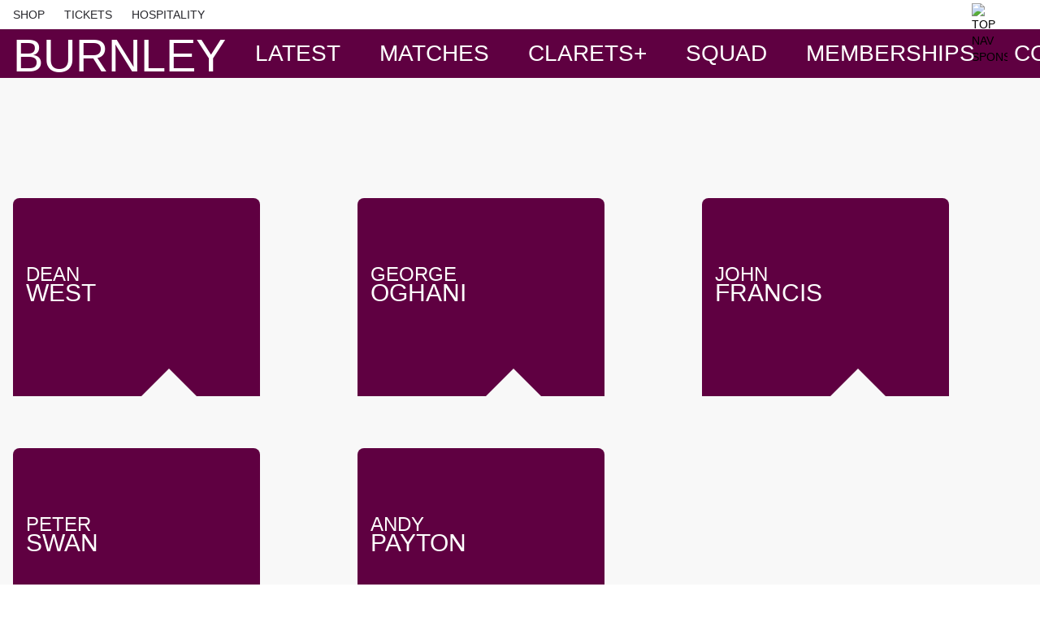

--- FILE ---
content_type: text/html;charset=utf-8
request_url: https://burnleyfootballclub.com/teams/past-players/squad-list
body_size: 42478
content:
<!DOCTYPE html><html  lang="en"><head><meta charset="utf-8">
<meta name="viewport" content="width=device-width, initial-scale=1, maximum-scale=1, user-scalable=0">
<script type="importmap">{"imports":{"#entry":"/_nuxt/D_ALVaBD.js"}}</script>
<title>Squad and Player Profiles | Burnley FC </title>
<style>*,:after,:before{--tw-border-spacing-x:0;--tw-border-spacing-y:0;--tw-translate-x:0;--tw-translate-y:0;--tw-rotate:0;--tw-skew-x:0;--tw-skew-y:0;--tw-scale-x:1;--tw-scale-y:1;--tw-pan-x: ;--tw-pan-y: ;--tw-pinch-zoom: ;--tw-scroll-snap-strictness:proximity;--tw-gradient-from-position: ;--tw-gradient-via-position: ;--tw-gradient-to-position: ;--tw-ordinal: ;--tw-slashed-zero: ;--tw-numeric-figure: ;--tw-numeric-spacing: ;--tw-numeric-fraction: ;--tw-ring-inset: ;--tw-ring-offset-width:0px;--tw-ring-offset-color:#fff;--tw-ring-color:rgba(59,130,246,.5);--tw-ring-offset-shadow:0 0 #0000;--tw-ring-shadow:0 0 #0000;--tw-shadow:0 0 #0000;--tw-shadow-colored:0 0 #0000;--tw-blur: ;--tw-brightness: ;--tw-contrast: ;--tw-grayscale: ;--tw-hue-rotate: ;--tw-invert: ;--tw-saturate: ;--tw-sepia: ;--tw-drop-shadow: ;--tw-backdrop-blur: ;--tw-backdrop-brightness: ;--tw-backdrop-contrast: ;--tw-backdrop-grayscale: ;--tw-backdrop-hue-rotate: ;--tw-backdrop-invert: ;--tw-backdrop-opacity: ;--tw-backdrop-saturate: ;--tw-backdrop-sepia: ;--tw-contain-size: ;--tw-contain-layout: ;--tw-contain-paint: ;--tw-contain-style: }::backdrop{--tw-border-spacing-x:0;--tw-border-spacing-y:0;--tw-translate-x:0;--tw-translate-y:0;--tw-rotate:0;--tw-skew-x:0;--tw-skew-y:0;--tw-scale-x:1;--tw-scale-y:1;--tw-pan-x: ;--tw-pan-y: ;--tw-pinch-zoom: ;--tw-scroll-snap-strictness:proximity;--tw-gradient-from-position: ;--tw-gradient-via-position: ;--tw-gradient-to-position: ;--tw-ordinal: ;--tw-slashed-zero: ;--tw-numeric-figure: ;--tw-numeric-spacing: ;--tw-numeric-fraction: ;--tw-ring-inset: ;--tw-ring-offset-width:0px;--tw-ring-offset-color:#fff;--tw-ring-color:rgba(59,130,246,.5);--tw-ring-offset-shadow:0 0 #0000;--tw-ring-shadow:0 0 #0000;--tw-shadow:0 0 #0000;--tw-shadow-colored:0 0 #0000;--tw-blur: ;--tw-brightness: ;--tw-contrast: ;--tw-grayscale: ;--tw-hue-rotate: ;--tw-invert: ;--tw-saturate: ;--tw-sepia: ;--tw-drop-shadow: ;--tw-backdrop-blur: ;--tw-backdrop-brightness: ;--tw-backdrop-contrast: ;--tw-backdrop-grayscale: ;--tw-backdrop-hue-rotate: ;--tw-backdrop-invert: ;--tw-backdrop-opacity: ;--tw-backdrop-saturate: ;--tw-backdrop-sepia: ;--tw-contain-size: ;--tw-contain-layout: ;--tw-contain-paint: ;--tw-contain-style: }/*! tailwindcss v3.4.14 | MIT License | https://tailwindcss.com*/*,:after,:before{border:0 solid #e5e7eb;box-sizing:border-box}:after,:before{--tw-content:""}:host,html{line-height:1.5;-webkit-text-size-adjust:100%;font-family:ui-sans-serif,system-ui,sans-serif,Apple Color Emoji,Segoe UI Emoji,Segoe UI Symbol,Noto Color Emoji;font-feature-settings:normal;font-variation-settings:normal;-moz-tab-size:4;-o-tab-size:4;tab-size:4;-webkit-tap-highlight-color:transparent}body{line-height:inherit;margin:0}hr{border-top-width:1px;color:inherit;height:0}abbr:where([title]){-webkit-text-decoration:underline dotted;text-decoration:underline dotted}h1,h2,h3,h4,h5,h6{font-size:inherit;font-weight:inherit}a{color:inherit;text-decoration:inherit}b,strong{font-weight:bolder}code,kbd,pre,samp{font-family:ui-monospace,SFMono-Regular,Menlo,Monaco,Consolas,Liberation Mono,Courier New,monospace;font-feature-settings:normal;font-size:1em;font-variation-settings:normal}small{font-size:80%}sub,sup{font-size:75%;line-height:0;position:relative;vertical-align:baseline}sub{bottom:-.25em}sup{top:-.5em}table{border-collapse:collapse;border-color:inherit;text-indent:0}button,input,optgroup,select,textarea{color:inherit;font-family:inherit;font-feature-settings:inherit;font-size:100%;font-variation-settings:inherit;font-weight:inherit;letter-spacing:inherit;line-height:inherit;margin:0;padding:0}button,select{text-transform:none}button,input:where([type=button]),input:where([type=reset]),input:where([type=submit]){-webkit-appearance:button;background-color:transparent;background-image:none}:-moz-focusring{outline:auto}:-moz-ui-invalid{box-shadow:none}progress{vertical-align:baseline}::-webkit-inner-spin-button,::-webkit-outer-spin-button{height:auto}[type=search]{-webkit-appearance:textfield;outline-offset:-2px}::-webkit-search-decoration{-webkit-appearance:none}::-webkit-file-upload-button{-webkit-appearance:button;font:inherit}summary{display:list-item}blockquote,dd,dl,figure,h1,h2,h3,h4,h5,h6,hr,p,pre{margin:0}fieldset{margin:0}fieldset,legend{padding:0}menu,ol,ul{list-style:none;margin:0;padding:0}dialog{padding:0}textarea{resize:vertical}input::-moz-placeholder,textarea::-moz-placeholder{color:#9ca3af;opacity:1}input::placeholder,textarea::placeholder{color:#9ca3af;opacity:1}[role=button],button{cursor:pointer}:disabled{cursor:default}audio,canvas,embed,iframe,img,object,svg,video{display:block;vertical-align:middle}img,video{height:auto;max-width:100%}[hidden]:where(:not([hidden=until-found])){display:none}.container{margin-left:auto;margin-right:auto;padding-left:1rem;padding-right:1rem;width:100%}@media (min-width:640px){.container{max-width:640px}}@media (min-width:768px){.container{max-width:768px}}@media (min-width:1024px){.container{max-width:1024px}}@media (min-width:1280px){.container{max-width:1280px}}@media (min-width:1536px){.container{max-width:1536px}}@media (min-width:1980px){.container{max-width:1980px}}.pointer-events-none{pointer-events:none}.visible{visibility:visible}.static{position:static}.fixed{position:fixed}.absolute{position:absolute}.\!relative{position:relative!important}.relative{position:relative}.sticky{position:sticky}.inset-0{inset:0}.inset-3{inset:.75rem}.inset-x-0{left:0;right:0}.inset-x-1\/2{left:50%;right:50%}.inset-x-8{left:2rem;right:2rem}.inset-y-0\.5{bottom:.125rem;top:.125rem}.-top-10{top:-2.5rem}.bottom-0{bottom:0}.bottom-1\.5{bottom:.375rem}.bottom-2{bottom:.5rem}.bottom-2\.5{bottom:.625rem}.bottom-3{bottom:.75rem}.bottom-6{bottom:1.5rem}.bottom-8{bottom:2rem}.left-0{left:0}.left-1\/2{left:50%}.left-10{left:2.5rem}.left-2\/3{left:66.666667%}.left-3{left:.75rem}.right-0{right:0}.right-12{right:3rem}.right-2{right:.5rem}.right-4{right:1rem}.right-\[-50px\]{right:-50px}.right-\[3\.75rem\]{right:3.75rem}.top-0{top:0}.top-1{top:.25rem}.top-1\.5{top:.375rem}.top-1\/2{top:50%}.top-2\.5{top:.625rem}.top-20{top:5rem}.top-3{top:.75rem}.top-32{top:8rem}.top-4{top:1rem}.top-7{top:1.75rem}.top-8{top:2rem}.top-9{top:2.25rem}.top-\[3px\]{top:3px}.top-\[4\.5rem\]{top:4.5rem}.top-full{top:100%}.\!z-0{z-index:0!important}.-z-0{z-index:0}.-z-\[1\]{z-index:-1}.z-0{z-index:0}.z-10{z-index:10}.z-20{z-index:20}.z-40{z-index:40}.z-50{z-index:50}.z-\[-1\]{z-index:-1}.z-\[1\]{z-index:1}.z-\[2\]{z-index:2}.order-1{order:1}.order-2{order:2}.order-first{order:-9999}.col-span-full{grid-column:1/-1}.col-start-2{grid-column-start:2}.col-end-auto{grid-column-end:auto}.row-span-2{grid-row:span 2/span 2}.m-0{margin:0}.m-1{margin:.25rem}.m-4{margin:1rem}.m-auto{margin:auto}.-mx-1{margin-left:-.25rem;margin-right:-.25rem}.-mx-2{margin-left:-.5rem;margin-right:-.5rem}.-mx-3{margin-left:-.75rem;margin-right:-.75rem}.-mx-4{margin-left:-1rem;margin-right:-1rem}.-mx-\[50vw\]{margin-left:-50vw;margin-right:-50vw}.mx-0{margin-left:0;margin-right:0}.mx-0\.5{margin-left:.125rem;margin-right:.125rem}.mx-3{margin-left:.75rem;margin-right:.75rem}.mx-4{margin-left:1rem;margin-right:1rem}.mx-auto{margin-left:auto;margin-right:auto}.my-2{margin-bottom:.5rem;margin-top:.5rem}.my-3{margin-bottom:.75rem;margin-top:.75rem}.my-4{margin-bottom:1rem;margin-top:1rem}.my-6{margin-bottom:1.5rem;margin-top:1.5rem}.my-8{margin-bottom:2rem;margin-top:2rem}.my-auto{margin-bottom:auto;margin-top:auto}.\!-ml-2{margin-left:-.5rem!important}.\!-ml-\[50\%\]{margin-left:-50%!important}.\!ml-\[0\%\]{margin-left:0!important}.\!ml-\[50\%\]{margin-left:50%!important}.\!mt-0{margin-top:0!important}.-ml-1{margin-left:-.25rem}.-ml-2{margin-left:-.5rem}.-ml-3{margin-left:-.75rem}.-ml-px{margin-left:-1px}.-mr-2{margin-right:-.5rem}.-mt-1{margin-top:-.25rem}.-mt-16{margin-top:-4rem}.-mt-2{margin-top:-.5rem}.-mt-3{margin-top:-.75rem}.-mt-4{margin-top:-1rem}.-mt-8{margin-top:-2rem}.-mt-px{margin-top:-1px}.mb-0{margin-bottom:0}.mb-1{margin-bottom:.25rem}.mb-10{margin-bottom:2.5rem}.mb-12{margin-bottom:3rem}.mb-16{margin-bottom:4rem}.mb-2{margin-bottom:.5rem}.mb-2\.5{margin-bottom:.625rem}.mb-3{margin-bottom:.75rem}.mb-4{margin-bottom:1rem}.mb-5{margin-bottom:1.25rem}.mb-6{margin-bottom:1.5rem}.mb-7{margin-bottom:1.75rem}.mb-8{margin-bottom:2rem}.ml-0{margin-left:0}.ml-1{margin-left:.25rem}.ml-1\.5{margin-left:.375rem}.ml-2{margin-left:.5rem}.ml-3{margin-left:.75rem}.ml-4{margin-left:1rem}.ml-5{margin-left:1.25rem}.ml-6{margin-left:1.5rem}.ml-8{margin-left:2rem}.ml-\[1px\]{margin-left:1px}.ml-auto{margin-left:auto}.ml-px{margin-left:1px}.mr-1{margin-right:.25rem}.mr-2{margin-right:.5rem}.mr-2\.5{margin-right:.625rem}.mr-3{margin-right:.75rem}.mr-3\.5{margin-right:.875rem}.mr-4{margin-right:1rem}.mr-5{margin-right:1.25rem}.mr-6{margin-right:1.5rem}.mr-8{margin-right:2rem}.mr-auto{margin-right:auto}.mr-px{margin-right:1px}.mt-0{margin-top:0}.mt-1{margin-top:.25rem}.mt-10{margin-top:2.5rem}.mt-12{margin-top:3rem}.mt-16{margin-top:4rem}.mt-2{margin-top:.5rem}.mt-20{margin-top:5rem}.mt-3{margin-top:.75rem}.mt-4{margin-top:1rem}.mt-5{margin-top:1.25rem}.mt-6{margin-top:1.5rem}.mt-8{margin-top:2rem}.mt-\[2px\]{margin-top:2px}.mt-\[81px\]{margin-top:81px}.mt-auto{margin-top:auto}.line-clamp-1{-webkit-line-clamp:1}.line-clamp-1,.line-clamp-2{display:-webkit-box;overflow:hidden;-webkit-box-orient:vertical}.line-clamp-2{-webkit-line-clamp:2}.block{display:block}.inline-block{display:inline-block}.inline{display:inline}.\!flex{display:flex!important}.flex{display:flex}.inline-flex{display:inline-flex}.table{display:table}.grid{display:grid}.inline-grid{display:inline-grid}.hidden{display:none}.aspect-\[0\.8\]{aspect-ratio:.8}.aspect-\[1\.67\]{aspect-ratio:1.67}.aspect-\[2\/1\]{aspect-ratio:2/1}.aspect-square{aspect-ratio:1/1}.aspect-video{aspect-ratio:16/9}.\!h-auto{height:auto!important}.h-0{height:0}.h-0\.5{height:.125rem}.h-1{height:.25rem}.h-1\.5{height:.375rem}.h-1\/2{height:50%}.h-10{height:2.5rem}.h-11{height:2.75rem}.h-12{height:3rem}.h-14{height:3.5rem}.h-16{height:4rem}.h-20{height:5rem}.h-24{height:6rem}.h-3{height:.75rem}.h-3\.5{height:.875rem}.h-4{height:1rem}.h-48{height:12rem}.h-56{height:14rem}.h-6{height:1.5rem}.h-60{height:15rem}.h-7{height:1.75rem}.h-72{height:18rem}.h-8{height:2rem}.h-9{height:2.25rem}.h-96{height:24rem}.h-\[116px\]{height:116px}.h-\[26px\]{height:26px}.h-\[317px\]{height:317px}.h-\[364px\]{height:364px}.h-\[370px\]{height:370px}.h-\[3px\]{height:3px}.h-\[400px\]{height:400px}.h-\[424px\]{height:424px}.h-\[450px\]{height:450px}.h-\[45px\]{height:45px}.h-\[47px\]{height:47px}.h-\[50vh\]{height:50vh}.h-\[56\.25vw\]{height:56.25vw}.h-\[60px\]{height:60px}.h-\[71px\]{height:71px}.h-auto{height:auto}.h-full{height:100%}.h-screen{height:100vh}.max-h-44{max-height:11rem}.max-h-80{max-height:20rem}.max-h-\[317px\]{max-height:317px}.max-h-\[647px\]{max-height:647px}.max-h-screen{max-height:100vh}.min-h-5{min-height:1.25rem}.min-h-\[150px\]{min-height:150px}.min-h-\[160px\]{min-height:160px}.min-h-\[182px\]{min-height:182px}.min-h-\[200px\]{min-height:200px}.min-h-\[205px\]{min-height:205px}.min-h-\[240px\]{min-height:240px}.min-h-\[270px\]{min-height:270px}.min-h-\[36px\]{min-height:36px}.min-h-full{min-height:100%}.min-h-screen{min-height:100vh}.w-0{width:0}.w-1\.5{width:.375rem}.w-1\/2{width:50%}.w-1\/3{width:33.333333%}.w-1\/4{width:25%}.w-1\/5{width:20%}.w-1\/6{width:16.666667%}.w-10{width:2.5rem}.w-11{width:2.75rem}.w-12{width:3rem}.w-14{width:3.5rem}.w-16{width:4rem}.w-2{width:.5rem}.w-2\/3{width:66.666667%}.w-2\/4{width:50%}.w-2\/5{width:40%}.w-20{width:5rem}.w-24{width:6rem}.w-28{width:7rem}.w-3{width:.75rem}.w-3\.5{width:.875rem}.w-3\/5{width:60%}.w-4{width:1rem}.w-40{width:10rem}.w-48{width:12rem}.w-6{width:1.5rem}.w-64{width:16rem}.w-7{width:1.75rem}.w-72{width:18rem}.w-8{width:2rem}.w-9{width:2.25rem}.w-\[116px\]{width:116px}.w-\[140px\]{width:140px}.w-\[160px\]{width:160px}.w-\[26px\]{width:26px}.w-\[350px\]{width:350px}.w-\[47px\]{width:47px}.w-\[5\%\]{width:5%}.w-\[50\%\]{width:50%}.w-\[calc\(100\%-2rem\)\]{width:calc(100% - 2rem)}.w-auto{width:auto}.w-fit{width:-moz-fit-content;width:fit-content}.w-full{width:100%}.w-min{width:-moz-min-content;width:min-content}.w-screen{width:100vw}.min-w-\[16px\]{min-width:16px}.min-w-fit{min-width:-moz-fit-content;min-width:fit-content}.max-w-4xl{max-width:56rem}.max-w-\[120px\]{max-width:120px}.max-w-\[170px\]{max-width:170px}.max-w-\[280px\]{max-width:280px}.max-w-\[309px\]{max-width:309px}.max-w-\[40px\]{max-width:40px}.max-w-\[45\%\]{max-width:45%}.max-w-\[560px\]{max-width:560px}.max-w-\[60px\]{max-width:60px}.max-w-\[660px\]{max-width:660px}.max-w-\[70\%\]{max-width:70%}.max-w-\[90px\]{max-width:90px}.max-w-full{max-width:100%}.max-w-md{max-width:28rem}.max-w-screen-lg{max-width:1024px}.max-w-sm{max-width:24rem}.max-w-xs{max-width:20rem}.flex-1{flex:1 1 0%}.flex-auto{flex:1 1 auto}.flex-shrink{flex-shrink:1}.flex-shrink-0,.shrink-0{flex-shrink:0}.flex-grow,.grow{flex-grow:1}.grow-0{flex-grow:0}.basis-1\/2{flex-basis:50%}.table-auto{table-layout:auto}.origin-center{transform-origin:center}.origin-top{transform-origin:top}.origin-top-left{transform-origin:top left}.-translate-x-1\/2{--tw-translate-x:-50%}.-translate-x-1\/2,.-translate-y-1\/2{transform:translate(var(--tw-translate-x),var(--tw-translate-y)) rotate(var(--tw-rotate)) skew(var(--tw-skew-x)) skewY(var(--tw-skew-y)) scaleX(var(--tw-scale-x)) scaleY(var(--tw-scale-y))}.-translate-y-1\/2{--tw-translate-y:-50%}.-rotate-180{--tw-rotate:-180deg}.-rotate-180,.-rotate-45{transform:translate(var(--tw-translate-x),var(--tw-translate-y)) rotate(var(--tw-rotate)) skew(var(--tw-skew-x)) skewY(var(--tw-skew-y)) scaleX(var(--tw-scale-x)) scaleY(var(--tw-scale-y))}.-rotate-45{--tw-rotate:-45deg}.rotate-45{--tw-rotate:45deg}.rotate-45,.scale-y-0{transform:translate(var(--tw-translate-x),var(--tw-translate-y)) rotate(var(--tw-rotate)) skew(var(--tw-skew-x)) skewY(var(--tw-skew-y)) scaleX(var(--tw-scale-x)) scaleY(var(--tw-scale-y))}.scale-y-0{--tw-scale-y:0}.transform{transform:translate(var(--tw-translate-x),var(--tw-translate-y)) rotate(var(--tw-rotate)) skew(var(--tw-skew-x)) skewY(var(--tw-skew-y)) scaleX(var(--tw-scale-x)) scaleY(var(--tw-scale-y))}@keyframes spin{to{transform:rotate(1turn)}}.animate-spin{animation:spin 1s linear infinite}.cursor-pointer{cursor:pointer}.snap-x{scroll-snap-type:x var(--tw-scroll-snap-strictness)}.snap-mandatory{--tw-scroll-snap-strictness:mandatory}.snap-start{scroll-snap-align:start}.list-inside{list-style-position:inside}.list-decimal{list-style-type:decimal}.list-disc{list-style-type:disc}.appearance-none{-webkit-appearance:none;-moz-appearance:none;appearance:none}.auto-cols-fr{grid-auto-columns:minmax(0,1fr)}.grid-flow-row{grid-auto-flow:row}.grid-flow-col{grid-auto-flow:column}.grid-cols-1{grid-template-columns:repeat(1,minmax(0,1fr))}.grid-cols-2{grid-template-columns:repeat(2,minmax(0,1fr))}.grid-cols-3{grid-template-columns:repeat(3,minmax(0,1fr))}.grid-cols-\[1fr_114px_1fr\]{grid-template-columns:1fr 114px 1fr}.grid-cols-\[1fr_56px\]{grid-template-columns:1fr 56px}.grid-cols-\[1fr_60px\]{grid-template-columns:1fr 60px}.grid-cols-\[1fr_75px\]{grid-template-columns:1fr 75px}.grid-cols-\[1fr_auto\]{grid-template-columns:1fr auto}.grid-cols-\[1fr_repeat\(3\,minmax\(12px\,min-content\)\)\]{grid-template-columns:1fr repeat(3,minmax(12px,min-content))}.grid-cols-\[50px_1fr\]{grid-template-columns:50px 1fr}.grid-cols-\[auto_1fr\]{grid-template-columns:auto 1fr}.grid-cols-\[auto_1fr_auto\]{grid-template-columns:auto 1fr auto}.grid-cols-\[auto_auto_auto_1fr_auto_auto_auto\]{grid-template-columns:auto auto auto 1fr auto auto auto}.grid-cols-\[repeat\(3\,26px\)\]{grid-template-columns:repeat(3,26px)}.grid-rows-\[auto_1fr_auto\]{grid-template-rows:auto 1fr auto}.flex-row{flex-direction:row}.flex-col{flex-direction:column}.flex-wrap{flex-wrap:wrap}.place-content-center{place-content:center}.place-content-start{place-content:start}.place-content-between{place-content:space-between}.place-items-center{place-items:center}.content-center{align-content:center}.content-start{align-content:flex-start}.items-start{align-items:flex-start}.items-end{align-items:flex-end}.items-center{align-items:center}.items-stretch{align-items:stretch}.\!justify-start{justify-content:flex-start!important}.justify-start{justify-content:flex-start}.justify-end{justify-content:flex-end}.justify-center{justify-content:center}.justify-between{justify-content:space-between}.justify-items-start{justify-items:start}.justify-items-center{justify-items:center}.justify-items-stretch{justify-items:stretch}.gap-0\.5{gap:.125rem}.gap-1{gap:.25rem}.gap-1\.5{gap:.375rem}.gap-10{gap:2.5rem}.gap-12{gap:3rem}.gap-14{gap:3.5rem}.gap-16{gap:4rem}.gap-2{gap:.5rem}.gap-2\.5{gap:.625rem}.gap-24{gap:6rem}.gap-3{gap:.75rem}.gap-4{gap:1rem}.gap-5{gap:1.25rem}.gap-6{gap:1.5rem}.gap-8{gap:2rem}.gap-9{gap:2.25rem}.gap-\[5px\]{gap:5px}.gap-x-2{-moz-column-gap:.5rem;column-gap:.5rem}.gap-x-4{-moz-column-gap:1rem;column-gap:1rem}.gap-x-6{-moz-column-gap:1.5rem;column-gap:1.5rem}.gap-y-1{row-gap:.25rem}.gap-y-2{row-gap:.5rem}.gap-y-4{row-gap:1rem}.gap-y-6{row-gap:1.5rem}.space-x-0\.5>:not([hidden])~:not([hidden]){--tw-space-x-reverse:0;margin-left:calc(.125rem*(1 - var(--tw-space-x-reverse)));margin-right:calc(.125rem*var(--tw-space-x-reverse))}.space-x-1>:not([hidden])~:not([hidden]){--tw-space-x-reverse:0;margin-left:calc(.25rem*(1 - var(--tw-space-x-reverse)));margin-right:calc(.25rem*var(--tw-space-x-reverse))}.space-x-2>:not([hidden])~:not([hidden]){--tw-space-x-reverse:0;margin-left:calc(.5rem*(1 - var(--tw-space-x-reverse)));margin-right:calc(.5rem*var(--tw-space-x-reverse))}.space-x-3>:not([hidden])~:not([hidden]){--tw-space-x-reverse:0;margin-left:calc(.75rem*(1 - var(--tw-space-x-reverse)));margin-right:calc(.75rem*var(--tw-space-x-reverse))}.space-x-4>:not([hidden])~:not([hidden]){--tw-space-x-reverse:0;margin-left:calc(1rem*(1 - var(--tw-space-x-reverse)));margin-right:calc(1rem*var(--tw-space-x-reverse))}.space-x-6>:not([hidden])~:not([hidden]){--tw-space-x-reverse:0;margin-left:calc(1.5rem*(1 - var(--tw-space-x-reverse)));margin-right:calc(1.5rem*var(--tw-space-x-reverse))}.space-y-1>:not([hidden])~:not([hidden]){--tw-space-y-reverse:0;margin-bottom:calc(.25rem*var(--tw-space-y-reverse));margin-top:calc(.25rem*(1 - var(--tw-space-y-reverse)))}.space-y-10>:not([hidden])~:not([hidden]){--tw-space-y-reverse:0;margin-bottom:calc(2.5rem*var(--tw-space-y-reverse));margin-top:calc(2.5rem*(1 - var(--tw-space-y-reverse)))}.space-y-2>:not([hidden])~:not([hidden]){--tw-space-y-reverse:0;margin-bottom:calc(.5rem*var(--tw-space-y-reverse));margin-top:calc(.5rem*(1 - var(--tw-space-y-reverse)))}.space-y-20>:not([hidden])~:not([hidden]){--tw-space-y-reverse:0;margin-bottom:calc(5rem*var(--tw-space-y-reverse));margin-top:calc(5rem*(1 - var(--tw-space-y-reverse)))}.space-y-3>:not([hidden])~:not([hidden]){--tw-space-y-reverse:0;margin-bottom:calc(.75rem*var(--tw-space-y-reverse));margin-top:calc(.75rem*(1 - var(--tw-space-y-reverse)))}.space-y-4>:not([hidden])~:not([hidden]){--tw-space-y-reverse:0;margin-bottom:calc(1rem*var(--tw-space-y-reverse));margin-top:calc(1rem*(1 - var(--tw-space-y-reverse)))}.space-y-6>:not([hidden])~:not([hidden]){--tw-space-y-reverse:0;margin-bottom:calc(1.5rem*var(--tw-space-y-reverse));margin-top:calc(1.5rem*(1 - var(--tw-space-y-reverse)))}.space-y-8>:not([hidden])~:not([hidden]){--tw-space-y-reverse:0;margin-bottom:calc(2rem*var(--tw-space-y-reverse));margin-top:calc(2rem*(1 - var(--tw-space-y-reverse)))}.divide-y-2>:not([hidden])~:not([hidden]){--tw-divide-y-reverse:0;border-bottom-width:calc(2px*var(--tw-divide-y-reverse));border-top-width:calc(2px*(1 - var(--tw-divide-y-reverse)))}.self-start{align-self:flex-start}.self-end{align-self:flex-end}.self-center{align-self:center}.justify-self-end{justify-self:end}.justify-self-center{justify-self:center}.justify-self-stretch{justify-self:stretch}.overflow-auto{overflow:auto}.overflow-hidden{overflow:hidden}.\!overflow-visible{overflow:visible!important}.overflow-x-auto{overflow-x:auto}.overflow-y-auto{overflow-y:auto}.overflow-x-hidden{overflow-x:hidden}.overflow-y-hidden{overflow-y:hidden}.overflow-x-clip{overflow-x:clip}.overscroll-contain{overscroll-behavior:contain}.overscroll-y-contain{overscroll-behavior-y:contain}.overscroll-x-contain{overscroll-behavior-x:contain}.scroll-smooth{scroll-behavior:smooth}.truncate{overflow:hidden;white-space:nowrap}.overflow-ellipsis,.truncate{text-overflow:ellipsis}.whitespace-nowrap{white-space:nowrap}.rounded{border-radius:.25rem}.rounded-full{border-radius:9999px}.rounded-lg{border-radius:.5rem}.rounded-md{border-radius:.375rem}.rounded-none{border-radius:0}.rounded-sm{border-radius:.125rem}.rounded-xl{border-radius:.75rem}.rounded-b-md{border-bottom-left-radius:.375rem;border-bottom-right-radius:.375rem}.rounded-l{border-bottom-left-radius:.25rem;border-top-left-radius:.25rem}.rounded-l-full{border-bottom-left-radius:9999px;border-top-left-radius:9999px}.rounded-l-xl{border-bottom-left-radius:.75rem;border-top-left-radius:.75rem}.rounded-r{border-bottom-right-radius:.25rem;border-top-right-radius:.25rem}.rounded-r-full{border-bottom-right-radius:9999px;border-top-right-radius:9999px}.rounded-r-xl{border-bottom-right-radius:.75rem;border-top-right-radius:.75rem}.rounded-t-lg{border-top-left-radius:.5rem;border-top-right-radius:.5rem}.rounded-t-md{border-top-left-radius:.375rem;border-top-right-radius:.375rem}.rounded-t-xl{border-top-left-radius:.75rem;border-top-right-radius:.75rem}.rounded-bl-lg{border-bottom-left-radius:.5rem}.rounded-br-md{border-bottom-right-radius:.375rem}.rounded-br-xl{border-bottom-right-radius:.75rem}.rounded-tl-3xl{border-top-left-radius:1.5rem}.rounded-tl-lg{border-top-left-radius:.5rem}.rounded-tl-md{border-top-left-radius:.375rem}.rounded-tl-none{border-top-left-radius:0}.rounded-tr-lg{border-top-right-radius:.5rem}.rounded-tr-md{border-top-right-radius:.375rem}.rounded-tr-xl{border-top-right-radius:.75rem}.border{border-width:1px}.border-2{border-width:2px}.border-4{border-width:4px}.border-8{border-width:8px}.border-\[0\.5px\]{border-width:.5px}.border-\[31px\]{border-width:31px}.border-y{border-bottom-width:1px;border-top-width:1px}.border-y-2{border-bottom-width:2px;border-top-width:2px}.border-b{border-bottom-width:1px}.border-b-0{border-bottom-width:0}.border-b-2{border-bottom-width:2px}.border-b-8{border-bottom-width:8px}.border-l{border-left-width:1px}.border-r{border-right-width:1px}.border-t{border-top-width:1px}.border-t-0{border-top-width:0}.border-t-2{border-top-width:2px}.border-none{border-style:none}.border-black{--tw-border-opacity:1;border-color:rgb(0 0 0/var(--tw-border-opacity))}.border-mono-100{--tw-border-opacity:1;border-color:rgb(242 242 242/var(--tw-border-opacity))}.border-mono-300{--tw-border-opacity:1;border-color:rgb(248 248 248/var(--tw-border-opacity))}.border-mono-500{--tw-border-opacity:1;border-color:rgb(215 215 215/var(--tw-border-opacity))}.border-primary{--tw-border-opacity:1;border-color:rgb(95 0 65/var(--tw-border-opacity))}.border-primary-darker{--tw-border-opacity:1;border-color:rgb(50 0 40/var(--tw-border-opacity))}.border-secondary{--tw-border-opacity:1;border-color:rgb(100 200 245/var(--tw-border-opacity))}.border-tertiary{--tw-border-opacity:1;border-color:rgb(40 40 45/var(--tw-border-opacity))}.border-transparent{border-color:transparent}.border-white{--tw-border-opacity:1;border-color:rgb(255 255 255/var(--tw-border-opacity))}.border-b-secondary{--tw-border-opacity:1;border-bottom-color:rgb(100 200 245/var(--tw-border-opacity))}.border-b-white{--tw-border-opacity:1;border-bottom-color:rgb(255 255 255/var(--tw-border-opacity))}.border-r-primary{--tw-border-opacity:1;border-right-color:rgb(95 0 65/var(--tw-border-opacity))}.\!bg-secondary{--tw-bg-opacity:1!important;background-color:rgb(100 200 245/var(--tw-bg-opacity))!important}.bg-\[\#0d0d0d\]{--tw-bg-opacity:1;background-color:rgb(13 13 13/var(--tw-bg-opacity))}.bg-\[\#5e0041\]{--tw-bg-opacity:1;background-color:rgb(94 0 65/var(--tw-bg-opacity))}.bg-black{--tw-bg-opacity:1;background-color:rgb(0 0 0/var(--tw-bg-opacity))}.bg-black\/60{background-color:#0009}.bg-green-500{--tw-bg-opacity:1;background-color:rgb(34 197 94/var(--tw-bg-opacity))}.bg-inherit{background-color:inherit}.bg-mono-100{--tw-bg-opacity:1;background-color:rgb(242 242 242/var(--tw-bg-opacity))}.bg-mono-300{--tw-bg-opacity:1;background-color:rgb(248 248 248/var(--tw-bg-opacity))}.bg-mono-500{--tw-bg-opacity:1;background-color:rgb(215 215 215/var(--tw-bg-opacity))}.bg-mono-700{--tw-bg-opacity:1;background-color:rgb(33 33 39/var(--tw-bg-opacity))}.bg-mono-900{--tw-bg-opacity:1;background-color:rgb(0 0 0/var(--tw-bg-opacity))}.bg-primary{--tw-bg-opacity:1;background-color:rgb(95 0 65/var(--tw-bg-opacity))}.bg-primary-darker{--tw-bg-opacity:1;background-color:rgb(50 0 40/var(--tw-bg-opacity))}.bg-red-600{--tw-bg-opacity:1;background-color:rgb(220 38 38/var(--tw-bg-opacity))}.bg-secondary{--tw-bg-opacity:1;background-color:rgb(100 200 245/var(--tw-bg-opacity))}.bg-secondary-dark{--tw-bg-opacity:1;background-color:rgb(73 185 235/var(--tw-bg-opacity))}.bg-tertiary{--tw-bg-opacity:1;background-color:rgb(40 40 45/var(--tw-bg-opacity))}.bg-tertiary-dark{--tw-bg-opacity:1;background-color:rgb(33 33 37/var(--tw-bg-opacity))}.bg-tertiary\/50{background-color:#28282d80}.bg-tertiary\/90{background-color:#28282de6}.bg-transparent{background-color:transparent}.bg-white{--tw-bg-opacity:1;background-color:rgb(255 255 255/var(--tw-bg-opacity))}.bg-opacity-40{--tw-bg-opacity:.4}.bg-opacity-80{--tw-bg-opacity:.8}.bg-\[url\(\'https\:\/\/media-cdn\.incrowdsports\.com\/587dc69f-71a5-42d4-8252-26b36b73e0dc\.png\'\)\]{background-image:url(https://media-cdn.incrowdsports.com/587dc69f-71a5-42d4-8252-26b36b73e0dc.png)}.bg-gradient-to-t{background-image:linear-gradient(to top,var(--tw-gradient-stops))}.from-black{--tw-gradient-from:#000 var(--tw-gradient-from-position);--tw-gradient-to:transparent var(--tw-gradient-to-position);--tw-gradient-stops:var(--tw-gradient-from),var(--tw-gradient-to)}.from-black\/50{--tw-gradient-from:rgba(0,0,0,.5) var(--tw-gradient-from-position);--tw-gradient-to:transparent var(--tw-gradient-to-position);--tw-gradient-stops:var(--tw-gradient-from),var(--tw-gradient-to)}.from-black\/80{--tw-gradient-from:rgba(0,0,0,.8) var(--tw-gradient-from-position);--tw-gradient-to:transparent var(--tw-gradient-to-position);--tw-gradient-stops:var(--tw-gradient-from),var(--tw-gradient-to)}.from-black\/90{--tw-gradient-from:rgba(0,0,0,.9) var(--tw-gradient-from-position);--tw-gradient-to:transparent var(--tw-gradient-to-position);--tw-gradient-stops:var(--tw-gradient-from),var(--tw-gradient-to)}.to-primary\/30{--tw-gradient-to:rgba(95,0,65,.3) var(--tw-gradient-to-position)}.to-transparent{--tw-gradient-to:transparent var(--tw-gradient-to-position)}.to-white\/0{--tw-gradient-to:hsla(0,0%,100%,0) var(--tw-gradient-to-position)}.to-50\%{--tw-gradient-to-position:50%}.bg-\[length\:80\%\]{background-size:80%}.bg-center{background-position:50%}.bg-left-bottom{background-position:0 100%}.bg-no-repeat{background-repeat:no-repeat}.stroke-mono-100{stroke:#f2f2f2}.stroke-mono-300{stroke:#f8f8f8}.stroke-mono-500{stroke:#d7d7d7}.stroke-mono-700{stroke:#212127}.stroke-mono-900{stroke:#000}.stroke-primary{stroke:#5f0041}.stroke-secondary{stroke:#64c8f5}.stroke-tertiary{stroke:#28282d}.object-contain{-o-object-fit:contain;object-fit:contain}.object-cover{-o-object-fit:cover;object-fit:cover}.\!p-4{padding:1rem!important}.p-0{padding:0}.p-0\.5{padding:.125rem}.p-0\.75{padding:.1875rem}.p-1{padding:.25rem}.p-16{padding:4rem}.p-2{padding:.5rem}.p-2\.5{padding:.625rem}.p-3{padding:.75rem}.p-3\.5{padding:.875rem}.p-4{padding:1rem}.p-4\.5{padding:1.125rem}.p-5{padding:1.25rem}.p-6{padding:1.5rem}.p-7{padding:1.75rem}.\!px-10{padding-left:2.5rem!important;padding-right:2.5rem!important}.px-0{padding-left:0;padding-right:0}.px-0\.5{padding-left:.125rem;padding-right:.125rem}.px-1{padding-left:.25rem;padding-right:.25rem}.px-1\.5{padding-left:.375rem;padding-right:.375rem}.px-10{padding-left:2.5rem;padding-right:2.5rem}.px-12{padding-left:3rem;padding-right:3rem}.px-14{padding-left:3.5rem;padding-right:3.5rem}.px-2{padding-left:.5rem;padding-right:.5rem}.px-2\.5{padding-left:.625rem;padding-right:.625rem}.px-3{padding-left:.75rem;padding-right:.75rem}.px-4{padding-left:1rem;padding-right:1rem}.px-5{padding-left:1.25rem;padding-right:1.25rem}.px-6{padding-left:1.5rem;padding-right:1.5rem}.px-7{padding-left:1.75rem;padding-right:1.75rem}.px-8{padding-left:2rem;padding-right:2rem}.py-0\.5{padding-bottom:.125rem;padding-top:.125rem}.py-1{padding-bottom:.25rem;padding-top:.25rem}.py-1\.5{padding-bottom:.375rem;padding-top:.375rem}.py-10{padding-bottom:2.5rem;padding-top:2.5rem}.py-14{padding-bottom:3.5rem;padding-top:3.5rem}.py-2{padding-bottom:.5rem;padding-top:.5rem}.py-2\.5{padding-bottom:.625rem;padding-top:.625rem}.py-3{padding-bottom:.75rem;padding-top:.75rem}.py-4{padding-bottom:1rem;padding-top:1rem}.py-5{padding-bottom:1.25rem;padding-top:1.25rem}.py-52{padding-bottom:13rem;padding-top:13rem}.py-6{padding-bottom:1.5rem;padding-top:1.5rem}.py-7{padding-bottom:1.75rem;padding-top:1.75rem}.py-8{padding-bottom:2rem;padding-top:2rem}.\!pb-1{padding-bottom:.25rem!important}.pb-0{padding-bottom:0}.pb-0\.5{padding-bottom:.125rem}.pb-1{padding-bottom:.25rem}.pb-10{padding-bottom:2.5rem}.pb-12{padding-bottom:3rem}.pb-14{padding-bottom:3.5rem}.pb-2{padding-bottom:.5rem}.pb-20{padding-bottom:5rem}.pb-24{padding-bottom:6rem}.pb-28{padding-bottom:7rem}.pb-3{padding-bottom:.75rem}.pb-4{padding-bottom:1rem}.pb-5{padding-bottom:1.25rem}.pb-6{padding-bottom:1.5rem}.pb-8{padding-bottom:2rem}.pb-9{padding-bottom:2.25rem}.pl-0{padding-left:0}.pl-1{padding-left:.25rem}.pl-2{padding-left:.5rem}.pl-3{padding-left:.75rem}.pl-4{padding-left:1rem}.pl-5{padding-left:1.25rem}.pl-6{padding-left:1.5rem}.pl-px{padding-left:1px}.pr-1{padding-right:.25rem}.pr-1\.5{padding-right:.375rem}.pr-12{padding-right:3rem}.pr-16{padding-right:4rem}.pr-2{padding-right:.5rem}.pr-4{padding-right:1rem}.pr-6{padding-right:1.5rem}.pr-9{padding-right:2.25rem}.pt-0{padding-top:0}.pt-1{padding-top:.25rem}.pt-1\.5{padding-top:.375rem}.pt-10{padding-top:2.5rem}.pt-14{padding-top:3.5rem}.pt-2{padding-top:.5rem}.pt-20{padding-top:5rem}.pt-3{padding-top:.75rem}.pt-4{padding-top:1rem}.pt-5{padding-top:1.25rem}.pt-6{padding-top:1.5rem}.pt-8{padding-top:2rem}.pt-9{padding-top:2.25rem}.pt-px{padding-top:1px}.text-left{text-align:left}.text-center{text-align:center}.text-right{text-align:right}.indent-1{text-indent:.25rem}.font-denim{font-family:DenimWD,sans-serif}.font-fortress{font-family:Fortress,sans-serif}.font-national{font-family:National,sans-serif}.font-sans{font-family:ui-sans-serif,system-ui,sans-serif,Apple Color Emoji,Segoe UI Emoji,Segoe UI Symbol,Noto Color Emoji}.\!text-2xl{font-size:1.5rem!important;line-height:2rem!important}.\!text-3xl{font-size:1.875rem!important;line-height:2.25rem!important}.text-1\.5xl{font-size:1.375rem}.text-2\.5xl{font-size:1.75rem}.text-2xl{font-size:1.5rem;line-height:2rem}.text-3xl{font-size:1.875rem;line-height:2.25rem}.text-4xl{font-size:2.25rem;line-height:2.5rem}.text-5\.5xl{font-size:3.5rem}.text-5xl{font-size:3rem;line-height:1}.text-6xl{font-size:3.75rem;line-height:1}.text-8xl{font-size:6rem;line-height:1}.text-\[0\.5rem\]{font-size:.5rem}.text-\[150px\]{font-size:150px}.text-\[175px\]{font-size:175px}.text-\[22px\]{font-size:22px}.text-\[45vw\]{font-size:45vw}.text-\[7rem\]{font-size:7rem}.text-\[90vw\]{font-size:90vw}.text-base{font-size:1rem;line-height:1.5rem}.text-body-1{font-size:clamp(1rem,calc(.96rem + .19vw),1.19rem)}.text-body-2{font-size:clamp(.88rem,calc(.85rem + .13vw),1rem)}.text-caption{font-size:clamp(.75rem,calc(.73rem + .13vw),.88rem)}.text-h1{font-size:clamp(2.13rem,calc(1.63rem + 2.5vw),4.63rem)}.text-h1-alt{font-size:clamp(3.13rem,calc(2.63rem + 2.5vw),5.63rem)}.text-h2{font-size:clamp(1.75rem,calc(1.4rem + 1.75vw),3.5rem)}.text-h2-alt{font-size:clamp(2.5rem,calc(2.13rem + 1.88vw),4.38rem)}.text-h3{font-size:clamp(1.5rem,calc(1.35rem + .75vw),2.25rem)}.text-h3-alt{font-size:clamp(1.88rem,calc(1.55rem + 1.63vw),3.5rem)}.text-h4{font-size:clamp(1.25rem,calc(1.15rem + .5vw),1.75rem)}.text-h4-alt{font-size:clamp(1.38rem,calc(1.2rem + .88vw),2.25rem)}.text-h5-alt{font-size:clamp(1.13rem,calc(1rem + .63vw),1.75rem)}.text-lg{font-size:1.125rem;line-height:1.75rem}.text-sm{font-size:.875rem;line-height:1.25rem}.text-subtitle{font-size:clamp(1.13rem,calc(1.04rem + .44vw),1.56rem)}.text-tiny{font-size:.625rem}.text-xl{font-size:1.25rem;line-height:1.75rem}.text-xs{font-size:.75rem;line-height:1rem}.font-bold{font-weight:700}.font-medium{font-weight:500}.font-normal{font-weight:400}.font-semibold{font-weight:600}.font-step-1{font-weight:400}.font-step-2{font-weight:700}.font-step-3{font-weight:900}.uppercase{text-transform:uppercase}.capitalize{text-transform:capitalize}.italic{font-style:italic}.leading-10{line-height:2.5rem}.leading-4{line-height:1rem}.leading-5{line-height:1.25rem}.leading-6{line-height:1.5rem}.leading-7{line-height:1.75rem}.leading-8{line-height:2rem}.leading-\[0\.5\]{line-height:.5}.leading-\[0\.7\]{line-height:.7}.leading-\[120\%\]{line-height:120%}.leading-\[140\%\]{line-height:140%}.leading-\[5\.5rem\]{line-height:5.5rem}.leading-\[5rem\]{line-height:5rem}.leading-\[70\%\]{line-height:70%}.leading-\[75\%\]{line-height:75%}.leading-\[80\%\]{line-height:80%}.leading-\[normal\]{line-height:normal}.leading-none{line-height:1}.leading-normal{line-height:1.5}.leading-tight{line-height:1.25}.tracking-wide{letter-spacing:.025em}.\!text-tertiary{--tw-text-opacity:1!important;color:rgb(40 40 45/var(--tw-text-opacity))!important}.text-\[\#28282D\]{--tw-text-opacity:1;color:rgb(40 40 45/var(--tw-text-opacity))}.text-black{--tw-text-opacity:1;color:rgb(0 0 0/var(--tw-text-opacity))}.text-blue-700{--tw-text-opacity:1;color:rgb(29 78 216/var(--tw-text-opacity))}.text-gray-700{--tw-text-opacity:1;color:rgb(55 65 81/var(--tw-text-opacity))}.text-mono-300{--tw-text-opacity:1;color:rgb(248 248 248/var(--tw-text-opacity))}.text-mono-500{--tw-text-opacity:1;color:rgb(215 215 215/var(--tw-text-opacity))}.text-mono-700{--tw-text-opacity:1;color:rgb(33 33 39/var(--tw-text-opacity))}.text-mono-900{--tw-text-opacity:1;color:rgb(0 0 0/var(--tw-text-opacity))}.text-primary{--tw-text-opacity:1;color:rgb(95 0 65/var(--tw-text-opacity))}.text-secondary{--tw-text-opacity:1;color:rgb(100 200 245/var(--tw-text-opacity))}.text-tertiary{--tw-text-opacity:1;color:rgb(40 40 45/var(--tw-text-opacity))}.text-violet-700{--tw-text-opacity:1;color:rgb(109 40 217/var(--tw-text-opacity))}.text-white{--tw-text-opacity:1;color:rgb(255 255 255/var(--tw-text-opacity))}.text-white\/10{color:#ffffff1a}.underline{text-decoration-line:underline}.placeholder-black::-moz-placeholder{--tw-placeholder-opacity:1;color:rgb(0 0 0/var(--tw-placeholder-opacity))}.placeholder-black::placeholder{--tw-placeholder-opacity:1;color:rgb(0 0 0/var(--tw-placeholder-opacity))}.placeholder-white::-moz-placeholder{--tw-placeholder-opacity:1;color:rgb(255 255 255/var(--tw-placeholder-opacity))}.placeholder-white::placeholder{--tw-placeholder-opacity:1;color:rgb(255 255 255/var(--tw-placeholder-opacity))}.accent-secondary{accent-color:#64c8f5}.opacity-10{opacity:.1}.opacity-30{opacity:.3}.opacity-50{opacity:.5}.opacity-60{opacity:.6}.opacity-\[0\.38\]{opacity:.38}.shadow{--tw-shadow:0 1px 3px 0 rgba(0,0,0,.1),0 1px 2px -1px rgba(0,0,0,.1);--tw-shadow-colored:0 1px 3px 0 var(--tw-shadow-color),0 1px 2px -1px var(--tw-shadow-color)}.shadow,.shadow-\[0_-10px_20px_0_rgba\(201\,201\,201\,0\.25\)\]{box-shadow:var(--tw-ring-offset-shadow,0 0 #0000),var(--tw-ring-shadow,0 0 #0000),var(--tw-shadow)}.shadow-\[0_-10px_20px_0_rgba\(201\,201\,201\,0\.25\)\]{--tw-shadow:0 -10px 20px 0 hsla(0,0%,79%,.25);--tw-shadow-colored:0 -10px 20px 0 var(--tw-shadow-color)}.shadow-\[0_4px_4px_0_rgba\(0\,0\,0\,0\.25\)\]{--tw-shadow:0 4px 4px 0 rgba(0,0,0,.25);--tw-shadow-colored:0 4px 4px 0 var(--tw-shadow-color)}.shadow-\[0_4px_4px_0_rgba\(0\,0\,0\,0\.25\)\],.shadow-md{box-shadow:var(--tw-ring-offset-shadow,0 0 #0000),var(--tw-ring-shadow,0 0 #0000),var(--tw-shadow)}.shadow-md{--tw-shadow:0 4px 6px -1px rgba(0,0,0,.1),0 2px 4px -2px rgba(0,0,0,.1);--tw-shadow-colored:0 4px 6px -1px var(--tw-shadow-color),0 2px 4px -2px var(--tw-shadow-color)}.shadow-none{--tw-shadow:0 0 #0000;--tw-shadow-colored:0 0 #0000;box-shadow:var(--tw-ring-offset-shadow,0 0 #0000),var(--tw-ring-shadow,0 0 #0000),var(--tw-shadow)}.invert{--tw-invert:invert(100%)}.filter,.invert{filter:var(--tw-blur) var(--tw-brightness) var(--tw-contrast) var(--tw-grayscale) var(--tw-hue-rotate) var(--tw-invert) var(--tw-saturate) var(--tw-sepia) var(--tw-drop-shadow)}.backdrop-blur{--tw-backdrop-blur:blur(8px);-webkit-backdrop-filter:var(--tw-backdrop-blur) var(--tw-backdrop-brightness) var(--tw-backdrop-contrast) var(--tw-backdrop-grayscale) var(--tw-backdrop-hue-rotate) var(--tw-backdrop-invert) var(--tw-backdrop-opacity) var(--tw-backdrop-saturate) var(--tw-backdrop-sepia);backdrop-filter:var(--tw-backdrop-blur) var(--tw-backdrop-brightness) var(--tw-backdrop-contrast) var(--tw-backdrop-grayscale) var(--tw-backdrop-hue-rotate) var(--tw-backdrop-invert) var(--tw-backdrop-opacity) var(--tw-backdrop-saturate) var(--tw-backdrop-sepia)}.transition{transition-duration:.15s;transition-property:color,background-color,border-color,text-decoration-color,fill,stroke,opacity,box-shadow,transform,filter,-webkit-backdrop-filter;transition-property:color,background-color,border-color,text-decoration-color,fill,stroke,opacity,box-shadow,transform,filter,backdrop-filter;transition-property:color,background-color,border-color,text-decoration-color,fill,stroke,opacity,box-shadow,transform,filter,backdrop-filter,-webkit-backdrop-filter;transition-timing-function:cubic-bezier(.4,0,.2,1)}.transition-all{transition-duration:.15s;transition-property:all;transition-timing-function:cubic-bezier(.4,0,.2,1)}.transition-colors{transition-duration:.15s;transition-property:color,background-color,border-color,text-decoration-color,fill,stroke;transition-timing-function:cubic-bezier(.4,0,.2,1)}.transition-transform{transition-property:transform;transition-timing-function:cubic-bezier(.4,0,.2,1)}.duration-150,.transition-transform{transition-duration:.15s}.duration-200{transition-duration:.2s}.duration-300{transition-duration:.3s}.duration-500{transition-duration:.5s}.ease-in{transition-timing-function:cubic-bezier(.4,0,1,1)}.ease-in-out{transition-timing-function:cubic-bezier(.4,0,.2,1)}.ease-out{transition-timing-function:cubic-bezier(0,0,.2,1)}.will-change-transform{will-change:transform}.hero-national{font-family:National,sans-serif;font-size:clamp(5.63rem,calc(4.55rem + 5.38vw),11rem);line-height:80%;text-transform:uppercase}@media (min-width:1280px){.hero-national{line-height:70%}}.h1-national{font-family:National,sans-serif;font-size:clamp(3.13rem,calc(2.63rem + 2.5vw),5.63rem);line-height:80%;text-transform:uppercase}@media (min-width:1280px){.h1-national{line-height:70%}}.h2-national{font-family:National,sans-serif;font-size:clamp(2.5rem,calc(2.13rem + 1.88vw),4.38rem);line-height:80%;text-transform:uppercase}@media (min-width:1280px){.h2-national{line-height:75%}}.h3-national{font-family:National,sans-serif;font-size:clamp(1.88rem,calc(1.55rem + 1.63vw),3.5rem);line-height:80%;text-transform:uppercase}@media (min-width:1280px){.h3-national{line-height:75%}}.h4-national{font-family:National,sans-serif;font-size:clamp(1.38rem,calc(1.2rem + .88vw),2.25rem);line-height:80%;text-transform:uppercase}@media (min-width:1280px){.h4-national{line-height:75%}}.h5-national{font-family:National,sans-serif;font-size:clamp(1.13rem,calc(1rem + .63vw),1.75rem);line-height:80%;text-transform:uppercase}@media (min-width:1280px){.h5-national{line-height:75%}}@font-face{font-display:swap;font-family:DenimWD;font-style:normal;font-weight:400;src:url(https://media-cdn.incrowdsports.com/078bbdb4-5efd-4f1d-a0ed-b487c4e8be33.woff2) format("woff2")}@font-face{font-display:swap;font-family:DenimWD;font-style:normal;font-weight:500;src:url(https://media-cdn.incrowdsports.com/59e66f31-3242-410d-ae38-77f2d1eac8e6.woff2) format("woff2")}@font-face{font-display:swap;font-family:DenimWD;font-style:normal;font-weight:600;src:url(https://media-cdn.incrowdsports.com/c06803f6-cf8d-43c4-9bdc-be11ffcde92b.woff2) format("woff2")}@font-face{font-display:swap;font-family:National;font-style:normal;font-weight:700;src:url(https://media-cdn.incrowdsports.com/0db84cba-4d4f-49e3-9f14-ee1c139167dd.woff2) format("woff2")}@font-face{font-display:swap;font-family:Fortress;font-style:normal;font-weight:400;src:url(https://media-cdn.incrowdsports.com/c955a565-2062-4faf-bef9-f8307b9612ed.woff2) format("woff2")}html{font-family:DenimWD,sans-serif;font-size:16px;-webkit-text-size-adjust:100%;-moz-osx-font-smoothing:grayscale;-webkit-font-smoothing:antialiased;overflow-y:scroll}.container .container:not(.preserve-default-paddings){padding-left:0;padding-right:0}@media (min-width:768px){.md\:container{margin-left:auto;margin-right:auto;padding-left:1rem;padding-right:1rem;width:100%}@media (min-width:640px){.md\:container{max-width:640px}}.md\:container{max-width:768px}@media (min-width:1024px){.md\:container{max-width:1024px}}@media (min-width:1280px){.md\:container{max-width:1280px}}@media (min-width:1536px){.md\:container{max-width:1536px}}@media (min-width:1980px){.md\:container{max-width:1980px}}}@media (min-width:1024px){.lg\:container{margin-left:auto;margin-right:auto;padding-left:1rem;padding-right:1rem;width:100%}@media (min-width:640px){.lg\:container{max-width:640px}}@media (min-width:768px){.lg\:container{max-width:768px}}.lg\:container{max-width:1024px}@media (min-width:1280px){.lg\:container{max-width:1280px}}@media (min-width:1536px){.lg\:container{max-width:1536px}}@media (min-width:1980px){.lg\:container{max-width:1980px}}}@media (min-width:1980px){.\33xl\:container{margin-left:auto;margin-right:auto;padding-left:1rem;padding-right:1rem;width:100%}@media (min-width:640px){.\33xl\:container{max-width:640px}}@media (min-width:768px){.\33xl\:container{max-width:768px}}@media (min-width:1024px){.\33xl\:container{max-width:1024px}}@media (min-width:1280px){.\33xl\:container{max-width:1280px}}@media (min-width:1536px){.\33xl\:container{max-width:1536px}}.\33xl\:container{max-width:1980px}}.before\:absolute:before{content:var(--tw-content);position:absolute}.before\:inset-0:before{content:var(--tw-content);inset:0}.before\:h-2:before{content:var(--tw-content);height:.5rem}.before\:h-4:before{content:var(--tw-content);height:1rem}.before\:w-2:before{content:var(--tw-content);width:.5rem}.before\:w-4:before{content:var(--tw-content);width:1rem}.before\:bg-secondary:before{content:var(--tw-content);--tw-bg-opacity:1;background-color:rgb(100 200 245/var(--tw-bg-opacity))}.before\:bg-tertiary:before{content:var(--tw-content);--tw-bg-opacity:1;background-color:rgb(40 40 45/var(--tw-bg-opacity))}.before\:duration-500:before{content:var(--tw-content);transition-duration:.5s}.before\:duration-\[600ms\]:before{content:var(--tw-content);transition-duration:.6s}.after\:absolute:after{content:var(--tw-content);position:absolute}.after\:inset-0:after{content:var(--tw-content);inset:0}.after\:bottom-0:after{bottom:0;content:var(--tw-content)}.after\:left-5:after{content:var(--tw-content);left:1.25rem}.after\:top-0:after{content:var(--tw-content);top:0}.after\:z-\[-1\]:after{content:var(--tw-content);z-index:-1}.after\:w-1:after{content:var(--tw-content);width:.25rem}.after\:bg-secondary:after{content:var(--tw-content);--tw-bg-opacity:1;background-color:rgb(100 200 245/var(--tw-bg-opacity))}.after\:bg-gradient-to-t:after{background-image:linear-gradient(to top,var(--tw-gradient-stops));content:var(--tw-content)}.after\:from-black:after{content:var(--tw-content);--tw-gradient-from:#000 var(--tw-gradient-from-position);--tw-gradient-to:transparent var(--tw-gradient-to-position);--tw-gradient-stops:var(--tw-gradient-from),var(--tw-gradient-to)}.after\:to-white\/0:after{content:var(--tw-content);--tw-gradient-to:hsla(0,0%,100%,0) var(--tw-gradient-to-position)}.after\:to-50\%:after{content:var(--tw-content);--tw-gradient-to-position:50%}.checked\:border-secondary:checked{--tw-border-opacity:1;border-color:rgb(100 200 245/var(--tw-border-opacity))}.checked\:bg-secondary:checked{--tw-bg-opacity:1;background-color:rgb(100 200 245/var(--tw-bg-opacity))}.checked\:bg-\[url\(\'\.\.\/\.\.\/assets\/img\/icons\/checkmark\.svg\'\)\]:checked{background-image:url("data:image/svg+xml;charset=utf-8,%3Csvg xmlns='http://www.w3.org/2000/svg' width='24' height='24' fill='none' viewBox='0 0 24 24'%3E%3Cpath stroke='%23fff' stroke-width='2' d='m2 12 6 6L21 5'/%3E%3C/svg%3E")}.checked\:bg-center:checked{background-position:50%}.checked\:bg-no-repeat:checked{background-repeat:no-repeat}@media (hover:hover) and (pointer:fine){.hover\:border-black:hover{--tw-border-opacity:1;border-color:rgb(0 0 0/var(--tw-border-opacity))}.hover\:bg-primary-dark:hover{--tw-bg-opacity:1;background-color:rgb(79 0 54/var(--tw-bg-opacity))}.hover\:bg-secondary:hover{--tw-bg-opacity:1;background-color:rgb(100 200 245/var(--tw-bg-opacity))}.hover\:bg-secondary-dark:hover{--tw-bg-opacity:1;background-color:rgb(73 185 235/var(--tw-bg-opacity))}.hover\:bg-tertiary:hover{--tw-bg-opacity:1;background-color:rgb(40 40 45/var(--tw-bg-opacity))}.hover\:bg-tertiary-dark:hover{--tw-bg-opacity:1;background-color:rgb(33 33 37/var(--tw-bg-opacity))}.hover\:text-mono-900:hover{--tw-text-opacity:1;color:rgb(0 0 0/var(--tw-text-opacity))}.hover\:text-secondary:hover{--tw-text-opacity:1;color:rgb(100 200 245/var(--tw-text-opacity))}.hover\:text-tertiary:hover{--tw-text-opacity:1;color:rgb(40 40 45/var(--tw-text-opacity))}.hover\:text-white:hover{--tw-text-opacity:1;color:rgb(255 255 255/var(--tw-text-opacity))}.hover\:underline:hover{text-decoration-line:underline}.hover\:before\:\!-translate-x-1\/2:hover:before{content:var(--tw-content);--tw-translate-x:-50%!important;transform:translate(var(--tw-translate-x),var(--tw-translate-y)) rotate(var(--tw-rotate)) skew(var(--tw-skew-x)) skewY(var(--tw-skew-y)) scaleX(var(--tw-scale-x)) scaleY(var(--tw-scale-y))!important}.hover\:before\:\!scale-\[3\.5\]:hover:before{content:var(--tw-content);--tw-scale-x:3.5!important;--tw-scale-y:3.5!important;transform:translate(var(--tw-translate-x),var(--tw-translate-y)) rotate(var(--tw-rotate)) skew(var(--tw-skew-x)) skewY(var(--tw-skew-y)) scaleX(var(--tw-scale-x)) scaleY(var(--tw-scale-y))!important}}.focus\:border-transparent:focus{border-color:transparent}.focus\:shadow-none:focus{--tw-shadow:0 0 #0000;--tw-shadow-colored:0 0 #0000;box-shadow:var(--tw-ring-offset-shadow,0 0 #0000),var(--tw-ring-shadow,0 0 #0000),var(--tw-shadow)}.focus\:outline-none:focus{outline:2px solid transparent;outline-offset:2px}.focus\:outline-0:focus{outline-width:0}.focus\:ring-0:focus{--tw-ring-offset-shadow:var(--tw-ring-inset) 0 0 0 var(--tw-ring-offset-width) var(--tw-ring-offset-color);--tw-ring-shadow:var(--tw-ring-inset) 0 0 0 calc(var(--tw-ring-offset-width)) var(--tw-ring-color);box-shadow:var(--tw-ring-offset-shadow),var(--tw-ring-shadow),var(--tw-shadow,0 0 #0000)}@media (hover:hover) and (pointer:fine){.group:hover .group-hover\:scale-110{--tw-scale-x:1.1;--tw-scale-y:1.1;transform:translate(var(--tw-translate-x),var(--tw-translate-y)) rotate(var(--tw-rotate)) skew(var(--tw-skew-x)) skewY(var(--tw-skew-y)) scaleX(var(--tw-scale-x)) scaleY(var(--tw-scale-y))}.group:hover .group-hover\:opacity-100{opacity:1}}@media not all and (min-width:768px){.max-md\:px-5{padding-left:1.25rem;padding-right:1.25rem}}@media (min-width:640px){.sm\:my-12{margin-bottom:3rem;margin-top:3rem}.sm\:-mt-16{margin-top:-4rem}.sm\:-mt-4{margin-top:-1rem}.sm\:-mt-5{margin-top:-1.25rem}.sm\:mb-10{margin-bottom:2.5rem}.sm\:ml-14{margin-left:3.5rem}.sm\:mr-8{margin-right:2rem}.sm\:mt-0{margin-top:0}.sm\:mt-12{margin-top:3rem}.sm\:mt-3{margin-top:.75rem}.sm\:block{display:block}.sm\:inline-block{display:inline-block}.sm\:flex{display:flex}.sm\:hidden{display:none}.sm\:h-12{height:3rem}.sm\:h-5{height:1.25rem}.sm\:h-72{height:18rem}.sm\:w-1\/2{width:50%}.sm\:w-1\/3{width:33.333333%}.sm\:w-1\/4{width:25%}.sm\:w-1\/5{width:20%}.sm\:w-1\/6{width:16.666667%}.sm\:w-2\/3{width:66.666667%}.sm\:w-3\/6{width:50%}.sm\:w-40{width:10rem}.sm\:w-fit{width:-moz-fit-content;width:fit-content}.sm\:w-full{width:100%}.sm\:grid-cols-2{grid-template-columns:repeat(2,minmax(0,1fr))}.sm\:grid-cols-\[repeat\(4\,26px\)\]{grid-template-columns:repeat(4,26px)}.sm\:flex-row{flex-direction:row}.sm\:gap-4{gap:1rem}.sm\:gap-5{gap:1.25rem}.sm\:gap-6{gap:1.5rem}.sm\:space-x-4>:not([hidden])~:not([hidden]){--tw-space-x-reverse:0;margin-left:calc(1rem*(1 - var(--tw-space-x-reverse)));margin-right:calc(1rem*var(--tw-space-x-reverse))}.sm\:space-x-8>:not([hidden])~:not([hidden]){--tw-space-x-reverse:0;margin-left:calc(2rem*(1 - var(--tw-space-x-reverse)));margin-right:calc(2rem*var(--tw-space-x-reverse))}.sm\:space-y-0>:not([hidden])~:not([hidden]){--tw-space-y-reverse:0;margin-bottom:calc(0px*var(--tw-space-y-reverse));margin-top:calc(0px*(1 - var(--tw-space-y-reverse)))}.sm\:space-y-10>:not([hidden])~:not([hidden]){--tw-space-y-reverse:0;margin-bottom:calc(2.5rem*var(--tw-space-y-reverse));margin-top:calc(2.5rem*(1 - var(--tw-space-y-reverse)))}.sm\:space-y-4>:not([hidden])~:not([hidden]){--tw-space-y-reverse:0;margin-bottom:calc(1rem*var(--tw-space-y-reverse));margin-top:calc(1rem*(1 - var(--tw-space-y-reverse)))}.sm\:space-y-8>:not([hidden])~:not([hidden]){--tw-space-y-reverse:0;margin-bottom:calc(2rem*var(--tw-space-y-reverse));margin-top:calc(2rem*(1 - var(--tw-space-y-reverse)))}.sm\:overflow-x-hidden{overflow-x:hidden}.sm\:overflow-y-visible{overflow-y:visible}.sm\:whitespace-nowrap{white-space:nowrap}.sm\:p-10{padding:2.5rem}.sm\:px-3{padding-left:.75rem;padding-right:.75rem}.sm\:px-8{padding-left:2rem;padding-right:2rem}.sm\:py-8{padding-bottom:2rem;padding-top:2rem}.sm\:pb-3{padding-bottom:.75rem}.sm\:pt-12{padding-top:3rem}.sm\:text-base{font-size:1rem;line-height:1.5rem}.sm\:font-medium{font-weight:500}}@media (min-width:768px){.md\:static{position:static}.md\:absolute{position:absolute}.md\:relative{position:relative}.md\:sticky{position:sticky}.md\:inset-0{inset:0}.md\:inset-4{inset:1rem}.md\:bottom-0{bottom:0}.md\:left-0{left:0}.md\:left-auto{left:auto}.md\:right-0{right:0}.md\:right-4{right:1rem}.md\:right-6{right:1.5rem}.md\:top-0{top:0}.md\:top-32{top:8rem}.md\:top-4{top:1rem}.md\:top-9{top:2.25rem}.md\:top-\[4\.5rem\]{top:4.5rem}.md\:top-\[6\.5rem\]{top:6.5rem}.md\:m-0{margin:0}.md\:my-0{margin-bottom:0;margin-top:0}.md\:-mt-20{margin-top:-5rem}.md\:mb-0{margin-bottom:0}.md\:mb-10{margin-bottom:2.5rem}.md\:mb-12{margin-bottom:3rem}.md\:mb-14{margin-bottom:3.5rem}.md\:mb-16{margin-bottom:4rem}.md\:mb-2{margin-bottom:.5rem}.md\:mb-4{margin-bottom:1rem}.md\:mb-8{margin-bottom:2rem}.md\:ml-0{margin-left:0}.md\:ml-10{margin-left:2.5rem}.md\:ml-2{margin-left:.5rem}.md\:ml-6{margin-left:1.5rem}.md\:ml-8{margin-left:2rem}.md\:mr-0{margin-right:0}.md\:mr-3{margin-right:.75rem}.md\:mr-4{margin-right:1rem}.md\:mr-8{margin-right:2rem}.md\:mt-0{margin-top:0}.md\:mt-10{margin-top:2.5rem}.md\:mt-12{margin-top:3rem}.md\:mt-14{margin-top:3.5rem}.md\:mt-16{margin-top:4rem}.md\:mt-3{margin-top:.75rem}.md\:mt-4{margin-top:1rem}.md\:mt-5{margin-top:1.25rem}.md\:mt-6{margin-top:1.5rem}.md\:mt-8{margin-top:2rem}.md\:block{display:block}.md\:flex{display:flex}.md\:inline-flex{display:inline-flex}.md\:grid{display:grid}.md\:inline-grid{display:inline-grid}.md\:hidden{display:none}.md\:aspect-auto{aspect-ratio:auto}.md\:aspect-square{aspect-ratio:1/1}.md\:aspect-video{aspect-ratio:16/9}.md\:h-1\/2{height:50%}.md\:h-1\/4{height:25%}.md\:h-10{height:2.5rem}.md\:h-12{height:3rem}.md\:h-14{height:3.5rem}.md\:h-16{height:4rem}.md\:h-2\/5{height:40%}.md\:h-40{height:10rem}.md\:h-8{height:2rem}.md\:h-\[38rem\]{height:38rem}.md\:h-\[592px\]{height:592px}.md\:h-\[600px\]{height:600px}.md\:h-\[670px\]{height:670px}.md\:h-auto{height:auto}.md\:h-full{height:100%}.md\:max-h-\[647px\]{max-height:647px}.md\:min-h-\[265px\]{min-height:265px}.md\:min-h-\[475px\]{min-height:475px}.md\:min-h-\[639px\]{min-height:639px}.md\:min-h-\[70vh\]{min-height:70vh}.md\:min-h-\[auto\]{min-height:auto}.md\:w-1\/2{width:50%}.md\:w-1\/3{width:33.333333%}.md\:w-1\/4{width:25%}.md\:w-10{width:2.5rem}.md\:w-2\/3{width:66.666667%}.md\:w-2\/6{width:33.333333%}.md\:w-20{width:5rem}.md\:w-3\/4{width:75%}.md\:w-4\/5{width:80%}.md\:w-4\/6{width:66.666667%}.md\:w-40{width:10rem}.md\:w-5\/6{width:83.333333%}.md\:w-56{width:14rem}.md\:w-64{width:16rem}.md\:w-80{width:20rem}.md\:w-96{width:24rem}.md\:w-\[270px\]{width:270px}.md\:w-\[3\%\]{width:3%}.md\:w-\[500px\]{width:500px}.md\:w-auto{width:auto}.md\:w-fit{width:-moz-fit-content;width:fit-content}.md\:w-full{width:100%}.md\:w-min{width:-moz-min-content;width:min-content}.md\:max-w-3xl{max-width:48rem}.md\:max-w-4xl{max-width:56rem}.md\:max-w-\[116px\]{max-width:116px}.md\:max-w-\[35\%\]{max-width:35%}.md\:max-w-\[420px\]{max-width:420px}.md\:max-w-\[45\%\]{max-width:45%}.md\:max-w-full{max-width:100%}.md\:max-w-md{max-width:28rem}.md\:max-w-none{max-width:none}.md\:basis-1\/2{flex-basis:50%}.md\:grid-flow-col{grid-auto-flow:column}.md\:grid-cols-2{grid-template-columns:repeat(2,minmax(0,1fr))}.md\:grid-cols-3{grid-template-columns:repeat(3,minmax(0,1fr))}.md\:grid-cols-\[1fr_64px\]{grid-template-columns:1fr 64px}.md\:flex-row{flex-direction:row}.md\:flex-col{flex-direction:column}.md\:flex-nowrap{flex-wrap:nowrap}.md\:items-start{align-items:flex-start}.md\:items-center{align-items:center}.md\:\!justify-start{justify-content:flex-start!important}.md\:justify-start{justify-content:flex-start}.md\:justify-end{justify-content:flex-end}.md\:justify-center{justify-content:center}.md\:justify-between{justify-content:space-between}.md\:gap-0{gap:0}.md\:gap-10{gap:2.5rem}.md\:gap-11{gap:2.75rem}.md\:gap-16{gap:4rem}.md\:gap-2{gap:.5rem}.md\:gap-20{gap:5rem}.md\:gap-4{gap:1rem}.md\:gap-6{gap:1.5rem}.md\:gap-8{gap:2rem}.md\:gap-\[1\.625rem\]{gap:1.625rem}.md\:gap-x-6{-moz-column-gap:1.5rem;column-gap:1.5rem}.md\:gap-x-8{-moz-column-gap:2rem;column-gap:2rem}.md\:gap-y-4{row-gap:1rem}.md\:gap-y-6{row-gap:1.5rem}.md\:gap-y-8{row-gap:2rem}.md\:space-x-2>:not([hidden])~:not([hidden]){--tw-space-x-reverse:0;margin-left:calc(.5rem*(1 - var(--tw-space-x-reverse)));margin-right:calc(.5rem*var(--tw-space-x-reverse))}.md\:space-x-3>:not([hidden])~:not([hidden]){--tw-space-x-reverse:0;margin-left:calc(.75rem*(1 - var(--tw-space-x-reverse)));margin-right:calc(.75rem*var(--tw-space-x-reverse))}.md\:space-x-6>:not([hidden])~:not([hidden]){--tw-space-x-reverse:0;margin-left:calc(1.5rem*(1 - var(--tw-space-x-reverse)));margin-right:calc(1.5rem*var(--tw-space-x-reverse))}.md\:space-y-0>:not([hidden])~:not([hidden]){--tw-space-y-reverse:0;margin-bottom:calc(0px*var(--tw-space-y-reverse));margin-top:calc(0px*(1 - var(--tw-space-y-reverse)))}.md\:space-y-10>:not([hidden])~:not([hidden]){--tw-space-y-reverse:0;margin-bottom:calc(2.5rem*var(--tw-space-y-reverse));margin-top:calc(2.5rem*(1 - var(--tw-space-y-reverse)))}.md\:space-y-20>:not([hidden])~:not([hidden]){--tw-space-y-reverse:0;margin-bottom:calc(5rem*var(--tw-space-y-reverse));margin-top:calc(5rem*(1 - var(--tw-space-y-reverse)))}.md\:rounded-none{border-radius:0}.md\:rounded-xl{border-radius:.75rem}.md\:rounded-l-md{border-bottom-left-radius:.375rem;border-top-left-radius:.375rem}.md\:rounded-r-xl{border-bottom-right-radius:.75rem;border-top-right-radius:.75rem}.md\:rounded-bl-md{border-bottom-left-radius:.375rem}.md\:rounded-br-none{border-bottom-right-radius:0}.md\:rounded-tl-md{border-top-left-radius:.375rem}.md\:rounded-tr-none{border-top-right-radius:0}.md\:border-\[16px\]{border-width:16px}.md\:border-\[61px\]{border-width:61px}.md\:border-b-4{border-bottom-width:4px}.md\:border-b-8{border-bottom-width:8px}.md\:bg-inherit{background-color:inherit}.md\:bg-tertiary\/80{background-color:#28282dcc}.md\:bg-transparent{background-color:transparent}.md\:p-0{padding:0}.md\:p-3{padding:.75rem}.md\:p-4{padding:1rem}.md\:p-6{padding:1.5rem}.md\:px-0{padding-left:0;padding-right:0}.md\:px-12{padding-left:3rem;padding-right:3rem}.md\:px-2{padding-left:.5rem;padding-right:.5rem}.md\:px-3{padding-left:.75rem;padding-right:.75rem}.md\:px-4{padding-left:1rem;padding-right:1rem}.md\:px-6{padding-left:1.5rem;padding-right:1.5rem}.md\:px-7{padding-left:1.75rem;padding-right:1.75rem}.md\:px-8{padding-left:2rem;padding-right:2rem}.md\:py-0{padding-bottom:0;padding-top:0}.md\:py-1{padding-bottom:.25rem;padding-top:.25rem}.md\:py-10{padding-bottom:2.5rem;padding-top:2.5rem}.md\:py-12{padding-bottom:3rem;padding-top:3rem}.md\:py-16{padding-bottom:4rem;padding-top:4rem}.md\:py-2{padding-bottom:.5rem;padding-top:.5rem}.md\:py-3{padding-bottom:.75rem;padding-top:.75rem}.md\:py-6{padding-bottom:1.5rem;padding-top:1.5rem}.md\:py-7{padding-bottom:1.75rem;padding-top:1.75rem}.md\:py-8{padding-bottom:2rem;padding-top:2rem}.md\:py-\[1\.625rem\]{padding-bottom:1.625rem;padding-top:1.625rem}.md\:pb-0{padding-bottom:0}.md\:pb-10{padding-bottom:2.5rem}.md\:pb-12{padding-bottom:3rem}.md\:pb-16{padding-bottom:4rem}.md\:pb-2{padding-bottom:.5rem}.md\:pb-4{padding-bottom:1rem}.md\:pb-8{padding-bottom:2rem}.md\:pl-0{padding-left:0}.md\:pl-4{padding-left:1rem}.md\:pl-6{padding-left:1.5rem}.md\:pt-0{padding-top:0}.md\:pt-10{padding-top:2.5rem}.md\:pt-12{padding-top:3rem}.md\:pt-16{padding-top:4rem}.md\:pt-6{padding-top:1.5rem}.md\:pt-\[1\.625rem\]{padding-top:1.625rem}.md\:pt-\[76px\]{padding-top:76px}.md\:text-left{text-align:left}.md\:font-national{font-family:National,sans-serif}.md\:text-2xl{font-size:1.5rem;line-height:2rem}.md\:text-4xl{font-size:2.25rem;line-height:2.5rem}.md\:text-6xl{font-size:3.75rem;line-height:1}.md\:text-7xl{font-size:4.5rem;line-height:1}.md\:text-\[500px\]{font-size:500px}.md\:text-xl{font-size:1.25rem;line-height:1.75rem}.md\:uppercase{text-transform:uppercase}.md\:leading-9{line-height:2.25rem}.md\:leading-\[75\%\]{line-height:75%}.md\:leading-\[normal\]{line-height:normal}.md\:text-secondary-dark{--tw-text-opacity:1;color:rgb(73 185 235/var(--tw-text-opacity))}.md\:text-white{--tw-text-opacity:1;color:rgb(255 255 255/var(--tw-text-opacity))}.md\:h2-national{font-family:National,sans-serif;font-size:clamp(2.5rem,calc(2.13rem + 1.88vw),4.38rem);line-height:80%;text-transform:uppercase}@media (min-width:1280px){.md\:h2-national{line-height:75%}}.md\:h3-national{font-family:National,sans-serif;font-size:clamp(1.88rem,calc(1.55rem + 1.63vw),3.5rem);line-height:80%;text-transform:uppercase}@media (min-width:1280px){.md\:h3-national{line-height:75%}}.md\:h4-national{font-family:National,sans-serif;font-size:clamp(1.38rem,calc(1.2rem + .88vw),2.25rem);line-height:80%;text-transform:uppercase}@media (min-width:1280px){.md\:h4-national{line-height:75%}}.md\:after\:absolute:after{content:var(--tw-content);position:absolute}.md\:after\:inset-0:after{content:var(--tw-content);inset:0}.md\:after\:bg-gradient-to-t:after{background-image:linear-gradient(to top,var(--tw-gradient-stops));content:var(--tw-content)}.md\:after\:from-black:after{content:var(--tw-content);--tw-gradient-from:#000 var(--tw-gradient-from-position);--tw-gradient-to:transparent var(--tw-gradient-to-position);--tw-gradient-stops:var(--tw-gradient-from),var(--tw-gradient-to)}}@media (min-width:1024px){.lg\:absolute{position:absolute}.lg\:relative{position:relative}.lg\:bottom-16{bottom:4rem}.lg\:left-0{left:0}.lg\:left-1\/2{left:50%}.lg\:left-auto{left:auto}.lg\:right-0{right:0}.lg\:right-14{right:3.5rem}.lg\:right-20{right:5rem}.lg\:right-auto{right:auto}.lg\:top-3{top:.75rem}.lg\:top-4{top:1rem}.lg\:top-7{top:1.75rem}.lg\:top-8{top:2rem}.lg\:top-\[-4\.5rem\]{top:-4.5rem}.lg\:top-\[95px\]{top:95px}.lg\:order-first{order:-9999}.lg\:order-none{order:0}.lg\:col-span-2{grid-column:span 2/span 2}.lg\:col-span-full{grid-column:1/-1}.lg\:m-auto{margin:auto}.lg\:mx-0{margin-left:0;margin-right:0}.lg\:mx-12{margin-left:3rem;margin-right:3rem}.lg\:mx-6{margin-left:1.5rem;margin-right:1.5rem}.lg\:mx-auto{margin-left:auto;margin-right:auto}.lg\:my-8{margin-bottom:2rem;margin-top:2rem}.lg\:-mt-1{margin-top:-.25rem}.lg\:mb-0{margin-bottom:0}.lg\:mb-11{margin-bottom:2.75rem}.lg\:mb-4{margin-bottom:1rem}.lg\:mb-5{margin-bottom:1.25rem}.lg\:mb-6{margin-bottom:1.5rem}.lg\:mb-8{margin-bottom:2rem}.lg\:ml-0{margin-left:0}.lg\:ml-4{margin-left:1rem}.lg\:ml-40{margin-left:10rem}.lg\:ml-6{margin-left:1.5rem}.lg\:mr-0{margin-right:0}.lg\:mr-4{margin-right:1rem}.lg\:mr-6{margin-right:1.5rem}.lg\:mt-0{margin-top:0}.lg\:mt-1{margin-top:.25rem}.lg\:mt-10{margin-top:2.5rem}.lg\:mt-12{margin-top:3rem}.lg\:mt-3{margin-top:.75rem}.lg\:mt-6{margin-top:1.5rem}.lg\:mt-7{margin-top:1.75rem}.lg\:mt-8{margin-top:2rem}.lg\:mt-auto{margin-top:auto}.lg\:block{display:block}.lg\:inline{display:inline}.lg\:flex{display:flex}.lg\:\!grid{display:grid!important}.lg\:grid{display:grid}.lg\:hidden{display:none}.lg\:h-16{height:4rem}.lg\:h-28{height:7rem}.lg\:h-80{height:20rem}.lg\:h-9{height:2.25rem}.lg\:h-\[416px\]{height:416px}.lg\:h-\[670px\]{height:670px}.lg\:h-\[70px\]{height:70px}.lg\:h-\[90px\]{height:90px}.lg\:min-h-\[43px\]{min-height:43px}.lg\:min-h-\[515px\]{min-height:515px}.lg\:min-h-\[9\.75rem\]{min-height:9.75rem}.lg\:w-1\/2{width:50%}.lg\:w-1\/3{width:33.333333%}.lg\:w-1\/4{width:25%}.lg\:w-1\/5{width:20%}.lg\:w-1\/6{width:16.666667%}.lg\:w-16{width:4rem}.lg\:w-2\/3{width:66.666667%}.lg\:w-28{width:7rem}.lg\:w-3\/4{width:75%}.lg\:w-40{width:10rem}.lg\:w-80{width:20rem}.lg\:w-\[15\.5rem\]{width:15.5rem}.lg\:w-\[70px\]{width:70px}.lg\:w-fit{width:-moz-fit-content;width:fit-content}.lg\:w-full{width:100%}.lg\:min-w-\[430px\]{min-width:430px}.lg\:max-w-4xl{max-width:56rem}.lg\:max-w-\[35\%\]{max-width:35%}.lg\:max-w-\[87px\]{max-width:87px}.lg\:max-w-\[93px\]{max-width:93px}.lg\:max-w-md{max-width:28rem}.lg\:max-w-none{max-width:none}.lg\:max-w-xs{max-width:20rem}.lg\:flex-shrink-0{flex-shrink:0}.lg\:translate-x-\[-50\%\]{--tw-translate-x:-50%;transform:translate(var(--tw-translate-x),var(--tw-translate-y)) rotate(var(--tw-rotate)) skew(var(--tw-skew-x)) skewY(var(--tw-skew-y)) scaleX(var(--tw-scale-x)) scaleY(var(--tw-scale-y))}.lg\:auto-cols-auto{grid-auto-columns:auto}.lg\:grid-flow-col{grid-auto-flow:column}.lg\:grid-cols-2{grid-template-columns:repeat(2,minmax(0,1fr))}.lg\:grid-cols-3{grid-template-columns:repeat(3,minmax(0,1fr))}.lg\:grid-cols-\[1fr_114px_1fr\]{grid-template-columns:1fr 114px 1fr}.lg\:grid-cols-\[1fr_160px\]{grid-template-columns:1fr 160px}.lg\:grid-cols-\[1fr_28\.75\%\]{grid-template-columns:1fr 28.75%}.lg\:grid-cols-\[1fr_368px\]{grid-template-columns:1fr 368px}.lg\:grid-cols-\[1fr_615px\]{grid-template-columns:1fr 615px}.lg\:flex-row{flex-direction:row}.lg\:flex-row-reverse{flex-direction:row-reverse}.lg\:flex-col{flex-direction:column}.lg\:place-content-center{place-content:center}.lg\:items-center{align-items:center}.lg\:gap-10{gap:2.5rem}.lg\:gap-16{gap:4rem}.lg\:gap-2\.5{gap:.625rem}.lg\:gap-24{gap:6rem}.lg\:gap-4{gap:1rem}.lg\:gap-6{gap:1.5rem}.lg\:gap-8{gap:2rem}.lg\:gap-\[20px\]{gap:20px}.lg\:gap-x-3{-moz-column-gap:.75rem;column-gap:.75rem}.lg\:gap-x-4{-moz-column-gap:1rem;column-gap:1rem}.lg\:gap-x-8{-moz-column-gap:2rem;column-gap:2rem}.lg\:gap-y-12{row-gap:3rem}.lg\:space-x-16>:not([hidden])~:not([hidden]){--tw-space-x-reverse:0;margin-left:calc(4rem*(1 - var(--tw-space-x-reverse)));margin-right:calc(4rem*var(--tw-space-x-reverse))}.lg\:space-x-4>:not([hidden])~:not([hidden]){--tw-space-x-reverse:0;margin-left:calc(1rem*(1 - var(--tw-space-x-reverse)));margin-right:calc(1rem*var(--tw-space-x-reverse))}.lg\:space-y-0>:not([hidden])~:not([hidden]){--tw-space-y-reverse:0;margin-bottom:calc(0px*var(--tw-space-y-reverse));margin-top:calc(0px*(1 - var(--tw-space-y-reverse)))}.lg\:justify-self-start{justify-self:start}.lg\:overflow-visible{overflow:visible}.lg\:overflow-x-hidden{overflow-x:hidden}.lg\:rounded-lg{border-radius:.5rem}.lg\:rounded-none{border-radius:0}.lg\:rounded-l-xl{border-bottom-left-radius:.75rem;border-top-left-radius:.75rem}.lg\:rounded-r-xl{border-bottom-right-radius:.75rem;border-top-right-radius:.75rem}.lg\:rounded-br-none{border-bottom-right-radius:0}.lg\:border-l{border-left-width:1px}.lg\:border-l-2{border-left-width:2px}.lg\:border-r{border-right-width:1px}.lg\:border-t-0{border-top-width:0}.lg\:bg-tertiary\/80{background-color:#28282dcc}.lg\:p-0{padding:0}.lg\:p-10{padding:2.5rem}.lg\:p-\[10px\]{padding:10px}.lg\:px-0{padding-left:0;padding-right:0}.lg\:px-3{padding-left:.75rem;padding-right:.75rem}.lg\:px-5{padding-left:1.25rem;padding-right:1.25rem}.lg\:px-8{padding-left:2rem;padding-right:2rem}.lg\:py-16{padding-bottom:4rem;padding-top:4rem}.lg\:py-2\.5{padding-bottom:.625rem;padding-top:.625rem}.lg\:py-20{padding-bottom:5rem;padding-top:5rem}.lg\:py-3{padding-bottom:.75rem;padding-top:.75rem}.lg\:py-4{padding-bottom:1rem;padding-top:1rem}.lg\:py-6{padding-bottom:1.5rem;padding-top:1.5rem}.lg\:py-\[60px\]{padding-bottom:60px;padding-top:60px}.lg\:pb-0{padding-bottom:0}.lg\:pb-12{padding-bottom:3rem}.lg\:pb-14{padding-bottom:3.5rem}.lg\:pb-2{padding-bottom:.5rem}.lg\:pb-4{padding-bottom:1rem}.lg\:pb-72{padding-bottom:18rem}.lg\:pl-10{padding-left:2.5rem}.lg\:pr-0{padding-right:0}.lg\:pr-10{padding-right:2.5rem}.lg\:pr-4{padding-right:1rem}.lg\:pr-\[80px\]{padding-right:80px}.lg\:pt-0{padding-top:0}.lg\:pt-10{padding-top:2.5rem}.lg\:pt-20{padding-top:5rem}.lg\:pt-60{padding-top:15rem}.lg\:pt-\[1\.4rem\]{padding-top:1.4rem}.lg\:text-center{text-align:center}.lg\:text-right{text-align:right}.lg\:text-3xl{font-size:1.875rem;line-height:2.25rem}.lg\:text-6xl{font-size:3.75rem;line-height:1}.lg\:text-9xl{font-size:8rem;line-height:1}.lg\:text-\[340px\]{font-size:340px}.lg\:text-\[50px\]{font-size:50px}.lg\:text-h5-alt{font-size:clamp(1.13rem,calc(1rem + .63vw),1.75rem)}.lg\:leading-9{line-height:2.25rem}.lg\:leading-\[3rem\]{line-height:3rem}.lg\:leading-\[7rem\]{line-height:7rem}.lg\:opacity-100{opacity:1}}@media (min-width:1280px){.xl\:right-24{right:6rem}.xl\:right-4{right:1rem}.xl\:top-\[6\.5rem\]{top:6.5rem}.xl\:col-span-2{grid-column:span 2/span 2}.xl\:col-span-full{grid-column:1/-1}.xl\:mb-8{margin-bottom:2rem}.xl\:ml-0{margin-left:0}.xl\:mr-20{margin-right:5rem}.xl\:mt-24{margin-top:6rem}.xl\:block{display:block}.xl\:flex{display:flex}.xl\:grid{display:grid}.xl\:hidden{display:none}.xl\:h-11{height:2.75rem}.xl\:h-14{height:3.5rem}.xl\:h-16{height:4rem}.xl\:h-24{height:6rem}.xl\:h-\[336px\]{height:336px}.xl\:h-\[60px\]{height:60px}.xl\:w-11{width:2.75rem}.xl\:w-16{width:4rem}.xl\:w-2\/3{width:66.666667%}.xl\:w-24{width:6rem}.xl\:w-5\/6{width:83.333333%}.xl\:w-52{width:13rem}.xl\:w-\[88px\]{width:88px}.xl\:max-w-\[30\%\]{max-width:30%}.xl\:max-w-\[369px\]{max-width:369px}.xl\:max-w-\[416px\]{max-width:416px}.xl\:max-w-screen-sm{max-width:640px}.xl\:auto-cols-auto{grid-auto-columns:auto}.xl\:grid-flow-row{grid-auto-flow:row}.xl\:grid-cols-2{grid-template-columns:repeat(2,minmax(0,1fr))}.xl\:grid-cols-3{grid-template-columns:repeat(3,minmax(0,1fr))}.xl\:grid-cols-4{grid-template-columns:repeat(4,minmax(0,1fr))}.xl\:justify-center{justify-content:center}.xl\:gap-16{gap:4rem}.xl\:gap-2\.5{gap:.625rem}.xl\:gap-24{gap:6rem}.xl\:gap-4{gap:1rem}.xl\:gap-6{gap:1.5rem}.xl\:gap-x-16{-moz-column-gap:4rem;column-gap:4rem}.xl\:gap-y-12{row-gap:3rem}.xl\:space-x-16>:not([hidden])~:not([hidden]){--tw-space-x-reverse:0;margin-left:calc(4rem*(1 - var(--tw-space-x-reverse)));margin-right:calc(4rem*var(--tw-space-x-reverse))}.xl\:px-0{padding-left:0;padding-right:0}.xl\:px-2\.5{padding-left:.625rem;padding-right:.625rem}.xl\:px-5{padding-left:1.25rem;padding-right:1.25rem}.xl\:px-8\.5{padding-left:1.875rem;padding-right:1.875rem}.xl\:py-0{padding-bottom:0;padding-top:0}.xl\:py-12{padding-bottom:3rem;padding-top:3rem}.xl\:py-20{padding-bottom:5rem;padding-top:5rem}.xl\:py-24{padding-bottom:6rem;padding-top:6rem}.xl\:py-7{padding-bottom:1.75rem;padding-top:1.75rem}.xl\:py-8{padding-bottom:2rem;padding-top:2rem}.xl\:py-9{padding-bottom:2.25rem;padding-top:2.25rem}.xl\:pb-10{padding-bottom:2.5rem}.xl\:pb-12{padding-bottom:3rem}.xl\:pb-40{padding-bottom:10rem}.xl\:pr-16{padding-right:4rem}.xl\:pr-24{padding-right:6rem}.xl\:pt-4{padding-top:1rem}.xl\:text-2\.5xl{font-size:1.75rem}.xl\:text-2xl{font-size:1.5rem;line-height:2rem}.xl\:text-4xl{font-size:2.25rem;line-height:2.5rem}.xl\:text-5\.5xl{font-size:3.5rem}.xl\:text-\[36px\]{font-size:36px}.xl\:font-bold{font-weight:700}.xl\:leading-\[75\%\]{line-height:75%}}@media (min-width:1536px){.\32xl\:\!ml-\[0\]{margin-left:0!important}.\32xl\:max-w-screen-2xl{max-width:1536px}.\32xl\:max-w-screen-md{max-width:768px}.\32xl\:grid-cols-3{grid-template-columns:repeat(3,minmax(0,1fr))}.\32xl\:px-20{padding-left:5rem;padding-right:5rem}}@media (min-width:1980px){.\33xl\:w-\[567px\]{width:567px}.\33xl\:max-w-\[630px\]{max-width:630px}.\33xl\:max-w-screen-lg{max-width:1024px}.\33xl\:grid-cols-\[63\.5\%_36\.5\%\]{grid-template-columns:63.5% 36.5%}.\33xl\:rounded-xl{border-radius:.75rem}.\33xl\:text-\[32vw\]{font-size:32vw}}.\[\&\>\.swiper-wrapper\]\:pl-2>.swiper-wrapper{padding-left:.5rem}.\[\&\>img\]\:object-contain>img{-o-object-fit:contain;object-fit:contain}.\[\&\>img\]\:object-\[25\%_0\]>img{-o-object-position:25% 0;object-position:25% 0}.\[\&\>img\]\:object-\[50\%_8px\]>img{-o-object-position:50% 8px;object-position:50% 8px}.\[\&\>img\]\:object-\[left_1px\]>img{-o-object-position:left 1px;object-position:left 1px}.\[\&\>img\]\:object-bottom>img{-o-object-position:bottom;object-position:bottom}.\[\&\>img\]\:object-top>img{-o-object-position:top;object-position:top}.\[\&\>img\]\:brightness-0>img{--tw-brightness:brightness(0);filter:var(--tw-blur) var(--tw-brightness) var(--tw-contrast) var(--tw-grayscale) var(--tw-hue-rotate) var(--tw-invert) var(--tw-saturate) var(--tw-sepia) var(--tw-drop-shadow)}.\[\&\>img\]\:invert>img{--tw-invert:invert(100%);filter:var(--tw-blur) var(--tw-brightness) var(--tw-contrast) var(--tw-grayscale) var(--tw-hue-rotate) var(--tw-invert) var(--tw-saturate) var(--tw-sepia) var(--tw-drop-shadow)}@media (min-width:768px){.md\:\[\&\>img\]\:object-top>img{-o-object-position:top;object-position:top}}.\[\&\[data-popper-placement\^\=\"bottom\"\]\>\.tooltip-arrow\]\:\!-top-2[data-popper-placement^=bottom]>.tooltip-arrow{top:-.5rem!important}.\[\&\[data-popper-placement\^\=\"top\"\]\>\.tooltip-arrow\]\:\!-bottom-2[data-popper-placement^=top]>.tooltip-arrow{bottom:-.5rem!important}</style>
<style>.button[data-v-e5ed8845]:before{border-color:transparent;border-style:solid;border-width:0 113px 140px;content:"";height:0;left:50%;position:absolute;top:100%;transform:translate(-50%);transform-origin:bottom;transition-timing-function:ease-out;width:0;will-change:transform;z-index:-1}.button.bg-secondary[data-v-e5ed8845]:before{--tw-border-opacity:1;border-bottom-color:rgb(255 255 255/var(--tw-border-opacity))}.button.bg-white[data-v-e5ed8845]:before{--tw-border-opacity:1;border-bottom-color:rgb(100 200 245/var(--tw-border-opacity))}</style>
<style>.with-ratio[data-v-f550f71d]:before{content:"";display:block;padding-bottom:var(--padding-bottom)}.lazyload[data-v-f550f71d],.lazyloading[data-v-f550f71d]{opacity:0}.lazyloaded[data-v-f550f71d]{opacity:1;transition:opacity .3s}img[data-sizes=auto][data-v-f550f71d]{display:block;width:100%}</style>
<style>.is-active[data-v-862e3655]:after{border-color:transparent transparent #f8f8f8;border-style:solid;border-width:0 13px 10px;bottom:0;content:"";font-size:0;height:0;left:0;margin:auto;position:absolute;right:0;width:0}</style>
<style>.is-active-closable[data-v-f0c0dc02]{min-width:275px}</style>
<style>.nav-enter-active[data-v-e65e654d],.nav-leave-active[data-v-e65e654d]{transition:.4s ease-in-out;transition-delay:.3s}.nav-enter-to[data-v-e65e654d]{transform:translate(0)}.nav-enter-from[data-v-e65e654d],.nav-leave-to[data-v-e65e654d]{transform:translate(100%)}.nav-enter-active nav[data-v-e65e654d]{transition:.3s ease-in-out}.nav-enter-from nav[data-v-e65e654d]{opacity:0;transform:translateY(40px)}.nav-enter-active nav[data-v-e65e654d]{transition-delay:.7s}.nav-leave-from .cross[data-v-e65e654d]:first-child,.nav-leave-to .cross[data-v-e65e654d]:first-child{transform:rotate(0)}.nav-leave-from .cross[data-v-e65e654d]:nth-child(2),.nav-leave-to .cross[data-v-e65e654d]:nth-child(2){transform:rotate(0)}.hamburger.active .line[data-v-e65e654d]:nth-child(2){opacity:0}.hamburger.active .line[data-v-e65e654d]:first-child{transform:translateY(7px) rotate(45deg)}.hamburger.active .line[data-v-e65e654d]:nth-child(3){transform:translateY(-7px) rotate(-45deg)}</style>
<style>.link-active[data-v-e7a0ef60]{--tw-border-opacity:1;border-color:rgb(0 0 0/var(--tw-border-opacity));font-weight:700;--tw-text-opacity:1;color:rgb(0 0 0/var(--tw-text-opacity))}</style>
<style>.triangle[data-v-218b60d5]:after{border-color:transparent transparent #28282d;border-style:solid;border-width:0 40px 40px;content:"";font-size:0;height:0;left:0;margin:auto;position:absolute;right:0;top:0;width:0}@media (min-width:768px){.triangle[data-v-218b60d5]:after{border-width:0 65px 76px}}</style>
<style>.player-card[data-v-b33eaee2]{min-height:140px}@media (min-width:1280px){.player-card[data-v-b33eaee2]{min-height:260px}}.player-card-content[data-v-b33eaee2]:before{content:"";height:100%;left:0;position:absolute;top:0;width:100%;z-index:2}.player-image[data-v-b33eaee2]:after{border-color:transparent transparent #f8f8f8;border-style:solid;border-width:0 28px 26px;bottom:-1px;content:"";height:0;margin-right:-27.5px;position:absolute;right:100%;transform-origin:center bottom;transition:.3s ease-in-out;width:0}.player-card:hover .player-image[data-v-b33eaee2]:after{transform:scale(1.2)}@media (min-width:1280px){.player-image[data-v-b33eaee2]:after{border-width:0 35px 35px;margin-right:-34.5px}}</style>
<link rel="stylesheet" href="/_nuxt/entry.C4VZB4jW.css" crossorigin>
<link rel="stylesheet" href="/_nuxt/default.C4E03ne2.css" crossorigin>
<link rel="stylesheet" href="/_nuxt/index.U2asGkGu.css" crossorigin>
<link rel="stylesheet" href="/_nuxt/Tabs.CCglhSou.css" crossorigin>
<link rel="stylesheet" href="/_nuxt/Image.ByINBjA5.css" crossorigin>
<link rel="stylesheet" href="/_nuxt/Text.client.DPe-QOrV.css" crossorigin>
<link rel="stylesheet" href="/_nuxt/swiper-slide.DIX9uJvc.css" crossorigin>
<link rel="stylesheet" href="/_nuxt/SecondaryTabs.K84hsVSi.css" crossorigin>
<link rel="stylesheet" href="/_nuxt/PlayerCard.BHFrZrlS.css" crossorigin>
<link rel="preload" as="font" type="font/woff2" crossorigin="anonymous" href="https://media-cdn.incrowdsports.com/078bbdb4-5efd-4f1d-a0ed-b487c4e8be33.woff2">
<link rel="preload" as="font" type="font/woff2" crossorigin="anonymous" href="https://media-cdn.incrowdsports.com/59e66f31-3242-410d-ae38-77f2d1eac8e6.woff2">
<link rel="preload" as="font" type="font/woff2" crossorigin="anonymous" href="https://media-cdn.incrowdsports.com/c06803f6-cf8d-43c4-9bdc-be11ffcde92b.woff2">
<link rel="preload" as="font" type="font/woff2" crossorigin="anonymous" href="https://media-cdn.incrowdsports.com/0db84cba-4d4f-49e3-9f14-ee1c139167dd.woff2">
<link rel="modulepreload" as="script" crossorigin href="/_nuxt/D_ALVaBD.js">
<link rel="modulepreload" as="script" crossorigin href="/_nuxt/Dzbd-xyi.js">
<link rel="modulepreload" as="script" crossorigin href="/_nuxt/CdI_pUKy.js">
<link rel="modulepreload" as="script" crossorigin href="/_nuxt/HCsrABfR.js">
<link rel="modulepreload" as="script" crossorigin href="/_nuxt/BzYwgV4v.js">
<link rel="modulepreload" as="script" crossorigin href="/_nuxt/DJa-aLAe.js">
<link rel="modulepreload" as="script" crossorigin href="/_nuxt/ChOFxRlP.js">
<link rel="modulepreload" as="script" crossorigin href="/_nuxt/DbFfcdh7.js">
<link rel="modulepreload" as="script" crossorigin href="/_nuxt/vWkmi-nm.js">
<link rel="modulepreload" as="script" crossorigin href="/_nuxt/B5wg7JL_.js">
<link rel="modulepreload" as="script" crossorigin href="/_nuxt/B_Ubk2B5.js">
<link rel="modulepreload" as="script" crossorigin href="/_nuxt/Dq7nB0Zg.js">
<link rel="modulepreload" as="script" crossorigin href="/_nuxt/gGdcHFe1.js">
<link rel="modulepreload" as="script" crossorigin href="/_nuxt/CsUAWICv.js">
<link rel="modulepreload" as="script" crossorigin href="/_nuxt/oQerPmov.js">
<link rel="modulepreload" as="script" crossorigin href="/_nuxt/B-QN-pWP.js">
<link rel="modulepreload" as="script" crossorigin href="/_nuxt/BLfg3qC6.js">
<link rel="modulepreload" as="script" crossorigin href="/_nuxt/Adn-Ibmd.js">
<link rel="modulepreload" as="script" crossorigin href="/_nuxt/aprkM5Aq.js">
<link rel="modulepreload" as="script" crossorigin href="/_nuxt/B47HIJgL.js">
<link rel="modulepreload" as="script" crossorigin href="/_nuxt/XeWv2dTx.js">
<link rel="modulepreload" as="script" crossorigin href="/_nuxt/5idHAPbl.js">
<link rel="modulepreload" as="script" crossorigin href="/_nuxt/C5LKbEUJ.js">
<link rel="modulepreload" as="script" crossorigin href="/_nuxt/BoWnEp7b.js">
<link rel="modulepreload" as="script" crossorigin href="/_nuxt/CXXMDUuQ.js">
<link rel="modulepreload" as="script" crossorigin href="/_nuxt/Dk4zqrPc.js">
<link rel="modulepreload" as="script" crossorigin href="/_nuxt/1KEsgkFn.js">
<link rel="modulepreload" as="script" crossorigin href="/_nuxt/QeZhz5D9.js">
<link rel="modulepreload" as="script" crossorigin href="/_nuxt/B2nHbcVH.js">
<link rel="modulepreload" as="script" crossorigin href="/_nuxt/DduzJMLY.js">
<link rel="modulepreload" as="script" crossorigin href="/_nuxt/Clg5H-w8.js">
<link rel="preload" as="fetch" fetchpriority="low" crossorigin="anonymous" href="/_nuxt/builds/meta/20d6f0fd-29f7-4e49-82df-887e5ba89304.json">
<link rel="prefetch" as="image" type="image/png" href="/_nuxt/player-silhouette.DofBX-Kx.png">
<link rel="prefetch" as="image" type="image/svg+xml" href="/_nuxt/burnley.2V-T_0v_.svg">
<link rel="prefetch" as="script" crossorigin href="/_nuxt/CqKgXz6C.js">
<meta name="google-site-verification" content="XI_UE5r4R0rvGJ6d49QX-BSNXMbrNxAmnXJvFkPYr1c">
<link rel="icon" type="image/icon" href="https://media-cdn.incrowdsports.com/fa68b962-1afb-41d2-8850-96794f2ed281.ico">
<meta name="robots" content="index, follow, max-image-preview:large, max-snippet:-1, max-video-preview:-1">
<meta name="title" property="title" content="Squad and Player Profiles | Burnley FC ">
<meta name="og:title" property="og:title" content="Squad and Player Profiles | Burnley FC ">
<meta name="twitter:title" property="twitter:title" content="Squad and Player Profiles | Burnley FC ">
<meta name="description" property="description" content="Player Profiles for Burnley FC Mens, Womens, U21s and U18s squads">
<meta name="og:description" property="og:description" content="Player Profiles for Burnley FC Mens, Womens, U21s and U18s squads">
<meta name="twitter:description" property="twitter:description" content="Player Profiles for Burnley FC Mens, Womens, U21s and U18s squads">
<meta name="image" property="image" content="https://media-cdn.incrowdsports.com/84d9b03c-6640-497a-84f0-cb5f62a68392.png">
<meta name="og:image" property="og:image" content="https://media-cdn.incrowdsports.com/84d9b03c-6640-497a-84f0-cb5f62a68392.png">
<meta name="twitter:image" property="twitter:image" content="https://media-cdn.incrowdsports.com/84d9b03c-6640-497a-84f0-cb5f62a68392.png">
<meta property="og:url" content="https://www.burnleyfootballclub.comteams">
<meta name="twitter:card" content="summary_large_image">
<script type="module" src="/_nuxt/D_ALVaBD.js" crossorigin></script></head><body><div id="__nuxt"><div><div class="bg-mono-300"><span></span><header role="navigation" aria-label="Main" class="fixed left-0 right-0 top-0 w-full z-50"><div class="w-full flex items-center bg-white h-9"><div class="container w-full flex justify-between items-center uppercase text-sm"><div class="grid grid-flow-col sm:gap-6 gap-4"><!--[--><a href="https://shop.burnleyfc.com" rel="noopener noreferrer" target="_blank" class="text-tertiary">Shop</a><a href="https://www.eticketing.co.uk/burnleyfc?utm_source=website&amp;utm_medium=topnavbutton&amp;utm_campaign=Ticketing" rel="noopener noreferrer" target="_blank" class="text-tertiary">Tickets</a><a href="https://www.burnleyfootballclub.com/hospitality" rel="noopener noreferrer" target="_self" class="text-tertiary">Hospitality</a><!--]--></div><div class="grid grid-flow-col sm:gap-6 gap-4"><!--[--><div><div class="h-7 w-11"><a href="https://castore.com/" rel="noopener noreferrer"><figure class="overflow-hidden" style="" data-v-f550f71d><img class="object-contain w-full h-full" alt="top nav sponsor" width="40" srcset="https://media-cdn.incrowdsports.com/132809a0-54ed-4bf0-93ed-b986e302b2cc.png?crop=4233%3A3175%3Anowe%3A122%3A759&amp;format=webp&amp;width=40 40w,https://media-cdn.incrowdsports.com/132809a0-54ed-4bf0-93ed-b986e302b2cc.png?crop=4233%3A3175%3Anowe%3A122%3A759&amp;format=webp&amp;width=80 80w,https://media-cdn.incrowdsports.com/132809a0-54ed-4bf0-93ed-b986e302b2cc.png?crop=4233%3A3175%3Anowe%3A122%3A759&amp;format=webp&amp;width=120 120w" sizes="100vw" data-v-f550f71d></figure></a></div></div><!--]--><div class="flex items-center"><span></span></div></div></div></div><div class="w-full h-[45px] xl:h-[60px] bg-primary flex"><nav class="flex justify-between container w-full" aria-label="Navigation Bar"><div class="shrink-0 text-primary flex items-center pr-4 cursor-pointer"><img src="/_nuxt/burnley.2V-T_0v_.svg" class="w-9 xl:hidden" alt="Burnley Football Club" width="36" height="42"><h1 class="hidden xl:block text-white font-fortress uppercase text-5.5xl pt-1.5 leading-none">Burnley</h1></div><ul role="tablist" class="grid grid-flow-col gap-2"><!--[--><li tabindex="0" role="tab" class="grid"><a href="/news/latest" class="text-xl xl:text-2.5xl px-2.5 xl:px-5 hover:text-secondary whitespace-nowrap border-transparent focus:border-transparent focus:ring-0 relative grid place-content-center text-white uppercase font-national leading-none duration-300 ease-in-out" tabindex="-1" data-v-862e3655><!--[-->Latest<!--]--></a></li><li tabindex="0" role="tab" class="grid"><a href="/matches/up-next" class="text-xl xl:text-2.5xl px-2.5 xl:px-5 hover:text-secondary whitespace-nowrap border-transparent focus:border-transparent focus:ring-0 relative grid place-content-center text-white uppercase font-national leading-none duration-300 ease-in-out" tabindex="-1" data-v-862e3655><!--[-->Matches<!--]--></a></li><li tabindex="0" role="tab" class="grid"><a href="/claretsplus" class="text-xl xl:text-2.5xl px-2.5 xl:px-5 hover:text-secondary whitespace-nowrap border-transparent focus:border-transparent focus:ring-0 relative grid place-content-center text-white uppercase font-national leading-none duration-300 ease-in-out" tabindex="-1" data-v-862e3655><!--[-->Clarets+<!--]--></a></li><li tabindex="0" role="tab" class="grid"><a href="/teams/men/squad-list" class="text-xl xl:text-2.5xl px-2.5 xl:px-5 hover:text-secondary whitespace-nowrap border-transparent focus:border-transparent focus:ring-0 relative grid place-content-center text-white uppercase font-national leading-none duration-300 ease-in-out" tabindex="-1" data-v-862e3655><!--[-->Squad<!--]--></a></li><li tabindex="0" role="tab" class="grid"><a href="https://www.eticketing.co.uk/burnleyfc/Memberships/List?utm_source=Web&amp;utm_medium=claretbanner&amp;utm_campaign=Memberships" rel="noopener noreferrer" target="_blank" class="text-xl xl:text-2.5xl px-2.5 xl:px-5 hover:text-secondary whitespace-nowrap border-transparent focus:border-transparent focus:ring-0 relative grid place-content-center text-white uppercase font-national leading-none duration-300 ease-in-out" tabindex="-1" data-v-862e3655><!--[-->Memberships<!--]--></a></li><li tabindex="0" role="tab" class="grid"><a href="/partners" class="text-xl xl:text-2.5xl px-2.5 xl:px-5 hover:text-secondary whitespace-nowrap border-transparent focus:border-transparent focus:ring-0 relative grid place-content-center text-white uppercase font-national leading-none duration-300 ease-in-out" tabindex="-1" data-v-862e3655><!--[-->COMMERCIAL<!--]--></a></li><li tabindex="0" role="tab" class="grid"><a href="/more/more-fans" class="text-xl xl:text-2.5xl px-2.5 xl:px-5 hover:text-secondary whitespace-nowrap border-transparent focus:border-transparent focus:ring-0 relative grid place-content-center text-white uppercase font-national leading-none duration-300 ease-in-out" tabindex="-1" data-v-862e3655><!--[-->Fans<!--]--></a></li><li tabindex="0" role="tab" class="grid"><a href="https://burnleyfc.freshdesk.com/?utm_source=website&amp;utm_medium=claretbanner&amp;utm_campaign=freshdesk" rel="noopener noreferrer" target="_blank" class="text-xl xl:text-2.5xl px-2.5 xl:px-5 hover:text-secondary whitespace-nowrap border-transparent focus:border-transparent focus:ring-0 relative grid place-content-center text-white uppercase font-national leading-none duration-300 ease-in-out" tabindex="-1" data-v-862e3655><!--[-->Support and FAQ<!--]--></a></li><!--]--></ul><div class="xl:w-24 h-full grid grid-flow-col gap-2.5 shrink-0"><div class="relative w-11 h-full hidden xl:flex"><div class="h-full absolute right-0"><div class="bg-transparent flex justify-end items-center w-full h-full p-2" data-v-f0c0dc02><div class="w-0 relative z-1 flex overflow-hidden transition-all duration-150 h-full rounded-l" aria-hidden="true" data-v-f0c0dc02><div class="px-2 flex items-center w-full" data-v-f0c0dc02><p class="xl:font-bold text-lg text-white mr-5 hidden xl:hidden" data-v-f0c0dc02>Search</p><form class="flex w-full h-full" data-v-f0c0dc02><div class="relative w-full" data-v-f0c0dc02><input value="" placeholder="Search" class="placeholder-black text-body-2 bg-transparent h-full focus:outline-none shadow-none focus:shadow-none pl-3 w-full" tabindex="-1" data-v-f0c0dc02><button class="absolute inset-y-0.5 right-0 bg-white" type="button" aria-label="cancel search button" tabindex="-1" data-v-f0c0dc02><svg height="20" width="20" viewbox="0 0 24 24" class="shrink-0" data-v-f0c0dc02>
			<path d="M12 2C6.47 2 2 6.47 2 12s4.47 10 10 10 10-4.47 10-10S17.53 2 12 2zm5 13.59L15.59 17 12 13.41 8.41 17 7 15.59 10.59 12 7 8.41 8.41 7 12 10.59 15.59 7 17 8.41 13.41 12 17 15.59z" fill="currentColor"></path>
		</svg></button></div></form></div></div><button class="text-white bg-transparent h-full px-2.5" aria-label="expand search button" data-v-f0c0dc02><svg height="24" width="24" viewbox="0 0 24 24" class="shrink-0" data-v-f0c0dc02>
			<path d="M15.2196 16.8286C13.3358 18.2908 10.9656 18.9801 8.59142 18.7564C6.21725 18.5326 4.01758 17.4124 2.44019 15.624C0.862789 13.8355 0.0262243 11.5132 0.100779 9.12964C0.175333 6.74611 1.1554 4.48057 2.84149 2.79419C4.52787 1.1081 6.79341 0.128031 9.17694 0.0534763C11.5605 -0.0210779 13.8828 0.815487 15.6713 2.39288C17.4597 3.97028 18.5799 6.16994 18.8037 8.54412C19.0275 10.9183 18.3381 13.2885 16.8759 15.1723L21.6259 19.9223C21.7801 20.0655 21.8929 20.2477 21.9523 20.4497C22.0117 20.6516 22.0155 20.8659 21.9634 21.0698C21.9112 21.2738 21.805 21.4599 21.656 21.6085C21.5069 21.7572 21.3206 21.8629 21.1165 21.9145C20.9128 21.9667 20.6988 21.9631 20.4969 21.904C20.2951 21.8448 20.113 21.7324 19.9696 21.5786L15.2196 16.8286ZM16.5009 9.42231C16.5148 8.49044 16.3432 7.56512 15.9962 6.70015C15.6492 5.83519 15.1337 5.04786 14.4796 4.38396C13.8255 3.72007 13.046 3.19285 12.1863 2.833C11.3266 2.47314 10.4039 2.28782 9.47196 2.28782C8.53999 2.28782 7.61732 2.47314 6.75763 2.833C5.89793 3.19285 5.11837 3.72007 4.4643 4.38396C3.81023 5.04786 3.2947 5.83519 2.9477 6.70015C2.6007 7.56512 2.42916 8.49044 2.44305 9.42231C2.47058 11.2683 3.22323 13.0294 4.53841 14.3252C5.85359 15.6209 7.62572 16.3472 9.47196 16.3472C11.3182 16.3472 13.0903 15.6209 14.4055 14.3252C15.7207 13.0294 16.4733 11.2683 16.5009 9.42231Z" fill="currentColor"/>
		</svg></button></div></div></div><!--[--><button type="button" aria-label="Menu" class="grid gap-1 place-content-center hamburger text-white bg-transparent px-0 xl:px-2.5 ml-4 xl:ml-0" data-v-e65e654d><div class="line w-6 h-[3px] bg-white rounded-full duration-300 ease-in-out will-change-transform" data-v-e65e654d></div><div class="line w-6 h-[3px] bg-white rounded-full duration-300 ease-in-out will-change-transform" data-v-e65e654d></div><div class="line w-6 h-[3px] bg-white rounded-full duration-300 ease-in-out will-change-transform" data-v-e65e654d></div></button><!----><!--]--></div></nav></div></header><main class="mt-[81px] xl:mt-24 min-h-screen"><!--[--><div class="xl:py-12 overflow-x-hidden"><div class="grid gap-4 lg:gap-6 container"><div class="relative container md:justify-center mt-5 md:mt-0"><span></span><div class="md:hidden md:top-0 md:right-0 inline-flex md:w-min w-full grow"><div class="inline-flex md:hidden bg-tertiary font-national text-white items-center h-14 md:h-14 xl:h-24 px-4 w-full md:w-64 font-semibold text-h4-alt text-center uppercase">Past Players</div><button class="bg-tertiary px-4 md:px-7 ml-1 md:ml-2 grow"><svg height="24" width="24" viewbox="0 0 24 24" class="shrink-0" color="white">
            <path d="M16.59 8.59L12 13.17L7.41 8.59L6 10L12 16L18 10L16.59 8.59Z" fill="currentColor"/>
		</svg></button><div class="absolute top-[4.5rem] md:top-[6.5rem] z-50 left-0 right-[3.75rem] md:left-auto md:right-0 md:w-80 rounded-bl-lg bg-tertiary shadow-md transition-transform origin-top" style="display:none;"><!--[--><ul class="py-4 text-sm text-left text-gray-700"><!--[--><li class="flex items-center h-6 md:h-8"><a href="/teams/men" class="inline-block h-8 lg:h-9 md:pb-2 md:border-b-4 border-transparent hover:border-black hover:text-mono-900 text-lg md:text-2xl cursor-pointer text-mono-700 ml-4 md:ml-6 border-none" data-v-e7a0ef60><!--[--><span class="text-h4-alt font-national uppercase text-white">Men</span><!--]--></a></li><li class="mt-2 flex items-center h-6 md:h-8"><a href="/teams/women" class="inline-block h-8 lg:h-9 md:pb-2 md:border-b-4 border-transparent hover:border-black hover:text-mono-900 text-lg md:text-2xl cursor-pointer text-mono-700 ml-4 md:ml-6 border-none" data-v-e7a0ef60><!--[--><span class="text-h4-alt font-national uppercase text-white">Women</span><!--]--></a></li><li class="mt-2 flex items-center h-6 md:h-8"><a href="/teams/under-21" class="inline-block h-8 lg:h-9 md:pb-2 md:border-b-4 border-transparent hover:border-black hover:text-mono-900 text-lg md:text-2xl cursor-pointer text-mono-700 ml-4 md:ml-6 border-none" data-v-e7a0ef60><!--[--><span class="text-h4-alt font-national uppercase text-white">Under 21</span><!--]--></a></li><li class="mt-2 flex items-center h-6 md:h-8"><a href="/teams/under-18" class="inline-block h-8 lg:h-9 md:pb-2 md:border-b-4 border-transparent hover:border-black hover:text-mono-900 text-lg md:text-2xl cursor-pointer text-mono-700 ml-4 md:ml-6 border-none" data-v-e7a0ef60><!--[--><span class="text-h4-alt font-national uppercase text-white">Under 18</span><!--]--></a></li><li class="mt-2 flex items-center h-6 md:h-8"><a href="/teams/e-sports" class="inline-block h-8 lg:h-9 md:pb-2 md:border-b-4 border-transparent hover:border-black hover:text-mono-900 text-lg md:text-2xl cursor-pointer text-mono-700 ml-4 md:ml-6 border-none" data-v-e7a0ef60><!--[--><span class="text-h4-alt font-national uppercase text-white">Esports</span><!--]--></a></li><!--]--></ul><!--]--></div></div></div><div class="container"><!----><div><div class="relative container"><form class="overflow-x-auto max-w-full overscroll-x-contain"><ul class="hidden md:inline-grid xl:grid grid-flow-col xl:justify-center xl:gap-2.5 text-lg py-1.5"><!--[--><!--]--></ul><div class="md:hidden block w-full"><button class="inline-flex items-center justify-between w-full h-8 font-semibold text-body-1 bg-white text-black text-center px-3 py-6" type="button">All <svg height="24" width="24" viewbox="0 0 24 24" class="shrink-0 ml-2">
            <path d="M16.59 8.59L12 13.17L7.41 8.59L6 10L12 16L18 10L16.59 8.59Z" fill="currentColor"/>
		</svg></button><div class="absolute z-50 rounded-sm inset-x-0 bg-white shadow-md transition-transform origin-top" style="display:none;"><!--[--><ul class="text-sm text-left text-gray-700"><!--[--><!--]--></ul><!--]--></div></div></form></div><div class="mt-2"><!----><!--[--><div class="xl:grid-cols-3 mt-8 md:mt-12 grid gap-x-6 gap-y-4 xl:gap-y-12"><!----><!--[--><a href="/player/dean-west" class="grid" data-v-b33eaee2><figure class="player-card flex flex-col pt-3 xl:pt-4 pr-12 xl:pr-24 text-left relative cursor-pointer" data-v-b33eaee2><div class="player-image aspect-[0.8] absolute right-0 bottom-0 w-28 xl:w-52 z-[1]" data-v-b33eaee2><figure class="overflow-hidden [&amp;&gt;img]:object-top absolute inset-0" style="" data-v-b33eaee2 data-v-f550f71d><img class="lazyload object-cover w-full h-full" alt="Dean West " data-srcset="https://media-cdn.incrowdsports.com/89f28826-7178-443b-b5ad-c6aeb4d5486f.png?crop=1512%3A850%3Anowe%3A198%3A43&amp;format=webp&amp;width=320 320w,https://media-cdn.incrowdsports.com/89f28826-7178-443b-b5ad-c6aeb4d5486f.png?crop=1512%3A850%3Anowe%3A198%3A43&amp;format=webp&amp;width=360 360w,https://media-cdn.incrowdsports.com/89f28826-7178-443b-b5ad-c6aeb4d5486f.png?crop=1512%3A850%3Anowe%3A198%3A43&amp;format=webp&amp;width=640 640w,https://media-cdn.incrowdsports.com/89f28826-7178-443b-b5ad-c6aeb4d5486f.png?crop=1512%3A850%3Anowe%3A198%3A43&amp;format=webp&amp;width=720 720w,https://media-cdn.incrowdsports.com/89f28826-7178-443b-b5ad-c6aeb4d5486f.png?crop=1512%3A850%3Anowe%3A198%3A43&amp;format=webp&amp;width=960 960w,https://media-cdn.incrowdsports.com/89f28826-7178-443b-b5ad-c6aeb4d5486f.png?crop=1512%3A850%3Anowe%3A198%3A43&amp;format=webp&amp;width=1280 1280w,https://media-cdn.incrowdsports.com/89f28826-7178-443b-b5ad-c6aeb4d5486f.png?crop=1512%3A850%3Anowe%3A198%3A43&amp;format=webp&amp;width=1440 1440w,https://media-cdn.incrowdsports.com/89f28826-7178-443b-b5ad-c6aeb4d5486f.png?crop=1512%3A850%3Anowe%3A198%3A43&amp;format=webp&amp;width=1920 1920w" data-sizes="auto" data-v-f550f71d></figure></div><figcaption class="player-card-content flex grow items-center px-4 py-6 pb-9 pr-9 xl:pr-16 xl:py-8 xl:pb-12 rounded-t-lg text-white bg-primary hover:bg-primary-dark transition-colors duration-300 ease-in-out" data-v-b33eaee2><div class="grid gap-5 grid-flow-col xl:grid-flow-row justify-start relative z-[1]" data-v-b33eaee2><!----><div class="grid gap-4" data-v-b33eaee2><p class="grid" data-v-b33eaee2><span class="h5-national pb-0.5" data-v-b33eaee2>Dean</span><span class="h4-national" data-v-b33eaee2>West </span></p><p class="text-caption uppercase leading-[normal]" data-v-b33eaee2></p></div></div></figcaption><!----></figure></a><a href="/player/george-oghani" class="grid" data-v-b33eaee2><figure class="player-card flex flex-col pt-3 xl:pt-4 pr-12 xl:pr-24 text-left relative cursor-pointer" data-v-b33eaee2><div class="player-image aspect-[0.8] absolute right-0 bottom-0 w-28 xl:w-52 z-[1]" data-v-b33eaee2><figure class="overflow-hidden [&amp;&gt;img]:object-top absolute inset-0" style="" data-v-b33eaee2 data-v-f550f71d><img class="lazyload object-cover w-full h-full" alt="George Oghani" data-srcset="https://media-cdn.incrowdsports.com/7940b175-f0a0-401f-be6c-75e3b0bd04b2.png?format=webp&amp;width=320 320w,https://media-cdn.incrowdsports.com/7940b175-f0a0-401f-be6c-75e3b0bd04b2.png?format=webp&amp;width=360 360w,https://media-cdn.incrowdsports.com/7940b175-f0a0-401f-be6c-75e3b0bd04b2.png?format=webp&amp;width=640 640w,https://media-cdn.incrowdsports.com/7940b175-f0a0-401f-be6c-75e3b0bd04b2.png?format=webp&amp;width=720 720w,https://media-cdn.incrowdsports.com/7940b175-f0a0-401f-be6c-75e3b0bd04b2.png?format=webp&amp;width=960 960w,https://media-cdn.incrowdsports.com/7940b175-f0a0-401f-be6c-75e3b0bd04b2.png?format=webp&amp;width=1280 1280w,https://media-cdn.incrowdsports.com/7940b175-f0a0-401f-be6c-75e3b0bd04b2.png?format=webp&amp;width=1440 1440w,https://media-cdn.incrowdsports.com/7940b175-f0a0-401f-be6c-75e3b0bd04b2.png?format=webp&amp;width=1920 1920w" data-sizes="auto" data-v-f550f71d></figure></div><figcaption class="player-card-content flex grow items-center px-4 py-6 pb-9 pr-9 xl:pr-16 xl:py-8 xl:pb-12 rounded-t-lg text-white bg-primary hover:bg-primary-dark transition-colors duration-300 ease-in-out" data-v-b33eaee2><div class="grid gap-5 grid-flow-col xl:grid-flow-row justify-start relative z-[1]" data-v-b33eaee2><!----><div class="grid gap-4" data-v-b33eaee2><p class="grid" data-v-b33eaee2><span class="h5-national pb-0.5" data-v-b33eaee2>George</span><span class="h4-national" data-v-b33eaee2>Oghani</span></p><p class="text-caption uppercase leading-[normal]" data-v-b33eaee2></p></div></div></figcaption><!----></figure></a><a href="/player/john-francis" class="grid" data-v-b33eaee2><figure class="player-card flex flex-col pt-3 xl:pt-4 pr-12 xl:pr-24 text-left relative cursor-pointer" data-v-b33eaee2><div class="player-image aspect-[0.8] absolute right-0 bottom-0 w-28 xl:w-52 z-[1]" data-v-b33eaee2><figure class="overflow-hidden [&amp;&gt;img]:object-top absolute inset-0" style="" data-v-b33eaee2 data-v-f550f71d><img class="lazyload object-cover w-full h-full" alt="John  Francis " data-srcset="https://media-cdn.incrowdsports.com/bb03ab2c-7ec8-4520-a444-94e6dd5c911e.png?format=webp&amp;width=320 320w,https://media-cdn.incrowdsports.com/bb03ab2c-7ec8-4520-a444-94e6dd5c911e.png?format=webp&amp;width=360 360w,https://media-cdn.incrowdsports.com/bb03ab2c-7ec8-4520-a444-94e6dd5c911e.png?format=webp&amp;width=640 640w,https://media-cdn.incrowdsports.com/bb03ab2c-7ec8-4520-a444-94e6dd5c911e.png?format=webp&amp;width=720 720w,https://media-cdn.incrowdsports.com/bb03ab2c-7ec8-4520-a444-94e6dd5c911e.png?format=webp&amp;width=960 960w,https://media-cdn.incrowdsports.com/bb03ab2c-7ec8-4520-a444-94e6dd5c911e.png?format=webp&amp;width=1280 1280w,https://media-cdn.incrowdsports.com/bb03ab2c-7ec8-4520-a444-94e6dd5c911e.png?format=webp&amp;width=1440 1440w,https://media-cdn.incrowdsports.com/bb03ab2c-7ec8-4520-a444-94e6dd5c911e.png?format=webp&amp;width=1920 1920w" data-sizes="auto" data-v-f550f71d></figure></div><figcaption class="player-card-content flex grow items-center px-4 py-6 pb-9 pr-9 xl:pr-16 xl:py-8 xl:pb-12 rounded-t-lg text-white bg-primary hover:bg-primary-dark transition-colors duration-300 ease-in-out" data-v-b33eaee2><div class="grid gap-5 grid-flow-col xl:grid-flow-row justify-start relative z-[1]" data-v-b33eaee2><!----><div class="grid gap-4" data-v-b33eaee2><p class="grid" data-v-b33eaee2><span class="h5-national pb-0.5" data-v-b33eaee2>John </span><span class="h4-national" data-v-b33eaee2>Francis </span></p><p class="text-caption uppercase leading-[normal]" data-v-b33eaee2></p></div></div></figcaption><!----></figure></a><a href="/player/peter-swan" class="grid" data-v-b33eaee2><figure class="player-card flex flex-col pt-3 xl:pt-4 pr-12 xl:pr-24 text-left relative cursor-pointer" data-v-b33eaee2><div class="player-image aspect-[0.8] absolute right-0 bottom-0 w-28 xl:w-52 z-[1]" data-v-b33eaee2><figure class="overflow-hidden [&amp;&gt;img]:object-top absolute inset-0" style="" data-v-b33eaee2 data-v-f550f71d><img class="lazyload object-cover w-full h-full" alt="Peter  Swan" data-srcset="https://media-cdn.incrowdsports.com/1209d8b0-c26f-49e6-a6e0-602a0bc3785b.png?format=webp&amp;width=320 320w,https://media-cdn.incrowdsports.com/1209d8b0-c26f-49e6-a6e0-602a0bc3785b.png?format=webp&amp;width=360 360w,https://media-cdn.incrowdsports.com/1209d8b0-c26f-49e6-a6e0-602a0bc3785b.png?format=webp&amp;width=640 640w,https://media-cdn.incrowdsports.com/1209d8b0-c26f-49e6-a6e0-602a0bc3785b.png?format=webp&amp;width=720 720w,https://media-cdn.incrowdsports.com/1209d8b0-c26f-49e6-a6e0-602a0bc3785b.png?format=webp&amp;width=960 960w,https://media-cdn.incrowdsports.com/1209d8b0-c26f-49e6-a6e0-602a0bc3785b.png?format=webp&amp;width=1280 1280w,https://media-cdn.incrowdsports.com/1209d8b0-c26f-49e6-a6e0-602a0bc3785b.png?format=webp&amp;width=1440 1440w,https://media-cdn.incrowdsports.com/1209d8b0-c26f-49e6-a6e0-602a0bc3785b.png?format=webp&amp;width=1920 1920w" data-sizes="auto" data-v-f550f71d></figure></div><figcaption class="player-card-content flex grow items-center px-4 py-6 pb-9 pr-9 xl:pr-16 xl:py-8 xl:pb-12 rounded-t-lg text-white bg-primary hover:bg-primary-dark transition-colors duration-300 ease-in-out" data-v-b33eaee2><div class="grid gap-5 grid-flow-col xl:grid-flow-row justify-start relative z-[1]" data-v-b33eaee2><!----><div class="grid gap-4" data-v-b33eaee2><p class="grid" data-v-b33eaee2><span class="h5-national pb-0.5" data-v-b33eaee2>Peter </span><span class="h4-national" data-v-b33eaee2>Swan</span></p><p class="text-caption uppercase leading-[normal]" data-v-b33eaee2></p></div></div></figcaption><!----></figure></a><a href="/player/andy-payton" class="grid" data-v-b33eaee2><figure class="player-card flex flex-col pt-3 xl:pt-4 pr-12 xl:pr-24 text-left relative cursor-pointer" data-v-b33eaee2><div class="player-image aspect-[0.8] absolute right-0 bottom-0 w-28 xl:w-52 z-[1]" data-v-b33eaee2><figure class="overflow-hidden [&amp;&gt;img]:object-top absolute inset-0" style="" data-v-b33eaee2 data-v-f550f71d><img class="lazyload object-cover w-full h-full" alt="Andy Payton" data-srcset="https://media-cdn.incrowdsports.com/5cdde061-6edc-47b9-97f0-66ce5be554a5.png?format=webp&amp;width=320 320w,https://media-cdn.incrowdsports.com/5cdde061-6edc-47b9-97f0-66ce5be554a5.png?format=webp&amp;width=360 360w,https://media-cdn.incrowdsports.com/5cdde061-6edc-47b9-97f0-66ce5be554a5.png?format=webp&amp;width=640 640w,https://media-cdn.incrowdsports.com/5cdde061-6edc-47b9-97f0-66ce5be554a5.png?format=webp&amp;width=720 720w,https://media-cdn.incrowdsports.com/5cdde061-6edc-47b9-97f0-66ce5be554a5.png?format=webp&amp;width=960 960w,https://media-cdn.incrowdsports.com/5cdde061-6edc-47b9-97f0-66ce5be554a5.png?format=webp&amp;width=1280 1280w,https://media-cdn.incrowdsports.com/5cdde061-6edc-47b9-97f0-66ce5be554a5.png?format=webp&amp;width=1440 1440w,https://media-cdn.incrowdsports.com/5cdde061-6edc-47b9-97f0-66ce5be554a5.png?format=webp&amp;width=1920 1920w" data-sizes="auto" data-v-f550f71d></figure></div><figcaption class="player-card-content flex grow items-center px-4 py-6 pb-9 pr-9 xl:pr-16 xl:py-8 xl:pb-12 rounded-t-lg text-white bg-primary hover:bg-primary-dark transition-colors duration-300 ease-in-out" data-v-b33eaee2><div class="grid gap-5 grid-flow-col xl:grid-flow-row justify-start relative z-[1]" data-v-b33eaee2><!----><div class="grid gap-4" data-v-b33eaee2><p class="grid" data-v-b33eaee2><span class="h5-national pb-0.5" data-v-b33eaee2>Andy</span><span class="h4-national" data-v-b33eaee2>Payton</span></p><p class="text-caption uppercase leading-[normal]" data-v-b33eaee2></p></div></div></figcaption><!----></figure></a><!--]--></div><!--]--><!----><div class="flex justify-center flex-col mt-8" style=""><span class="mx-auto mb-5 font-medium text-body-2 text-center">If you are interested to find out more about other Burnley FC past players download the PDF below with all their available information and stats.</span><a href="https://media-cdn.incrowdsports.com/088299a7-ff06-42a1-8bf3-17b2d2e280c7.pdf" rel="noopener noreferrer" target="_self" class="font-semibold leading-tight
		text-lg before:duration-500 p-4 gap-2
		bg-secondary text-tertiary
		false button relative overflow-hidden z-0 whitespace-nowrap border-transparent focus:border-transparent focus:ring-0 inline-grid grid-flow-col items-center place-content-center cursor-pointer hover:before:!scale-[3.5] hover:before:!-translate-x-1/2 mx-auto h4-national" download data-v-e5ed8845><!--[-->DOWNLOAD PDF <!--]--><!----></a></div><!----></div></div></div></div></div><!--]--></main><div></div><footer class="w-full text-white relative triangle pt-10 md:pt-[76px] mt-10" data-v-218b60d5><div class="w-full bg-tertiary pt-4 sm:pt-12" data-v-218b60d5><div class="container hidden md:flex justify-between mb-6" data-v-218b60d5><div class="w-1/2 sm:w-1/3 md:w-1/4 lg:w-1/6" data-v-218b60d5><img role="presentation" src="/_nuxt/burnley.2V-T_0v_.svg" alt="Burnley Logo" class="lazyload w-20" data-v-218b60d5></div><div class="lg:grid-flow-col lg:items-center lg:gap-16 xl:gap-24 grid xl:auto-cols-auto xl:col-span-full" data-v-218b60d5><h2 class="text-subtitle mb-6 lg:mb-0 leading-5 font-national uppercase text-white"><span class="">Follow</span> us</h2><ul class="grid-cols-[repeat(3,26px)] sm:grid-cols-[repeat(4,26px)] md:grid-flow-col gap-16 grid place-content-between lg:auto-cols-auto gap-y-6"><!--[--><li class="justify-center md:justify-start flex"><a href="https://www.facebook.com/burnleyofficial/?locale=en_GB" rel="noopener noreferrer" target="_blank" class="w-[26px] h-[26px]"><figure class="overflow-hidden w-full h-full" style="" data-v-f550f71d><img class="lazyload object-contain w-full h-full" alt="Facebook" data-srcset="https://media-cdn.incrowdsports.com/ab2e3742-0f97-47d4-9e37-d9e4167e15f5.png?format=webp&amp;width=26 26w" data-sizes="auto" data-v-f550f71d></figure></a></li><li class="justify-center md:justify-start flex"><a href="https://www.tiktok.com/@burnleyofficial?lang=en" rel="noopener noreferrer" target="_blank" class="w-[26px] h-[26px]"><figure class="overflow-hidden w-full h-full" style="" data-v-f550f71d><img class="lazyload object-contain w-full h-full" alt="Tiktok" data-srcset="https://media-cdn.incrowdsports.com/96099372-aac8-4652-a085-6a4fdb3b6873.png?format=webp&amp;width=26 26w" data-sizes="auto" data-v-f550f71d></figure></a></li><li class="justify-center md:justify-start flex"><a href="https://www.instagram.com/burnleyofficial/?hl=en" rel="noopener noreferrer" target="_blank" class="w-[26px] h-[26px]"><figure class="overflow-hidden w-full h-full" style="" data-v-f550f71d><img class="lazyload object-contain w-full h-full" alt="Instagram" data-srcset="https://media-cdn.incrowdsports.com/f48b159e-7b26-4390-8978-93aae21895f6.png?format=webp&amp;width=26 26w" data-sizes="auto" data-v-f550f71d></figure></a></li><li class="justify-center md:justify-start flex"><a href="https://twitter.com/BurnleyOfficial" rel="noopener noreferrer" target="_blank" class="w-[26px] h-[26px]"><figure class="overflow-hidden w-full h-full" style="" data-v-f550f71d><img class="lazyload object-contain w-full h-full" alt="Twitter" data-srcset="https://media-cdn.incrowdsports.com/b2050b7b-157f-497f-8c66-c54190ca45d4.png?format=webp&amp;width=26 26w" data-sizes="auto" data-v-f550f71d></figure></a></li><li class="justify-center md:justify-start flex"><a href="https://www.youtube.com/@burnleyofficial" rel="noopener noreferrer" target="_blank" class="w-[26px] h-[26px]"><figure class="overflow-hidden w-full h-full" style="" data-v-f550f71d><img class="lazyload object-contain w-full h-full" alt="Youtube" data-srcset="https://media-cdn.incrowdsports.com/c845d220-b7b5-4372-ac52-1dd061249d9d.png?format=webp&amp;width=26 26w" data-sizes="auto" data-v-f550f71d></figure></a></li><li class="justify-center md:justify-start flex"><a href="https://www.linkedin.com/company/burnleyofficial/" rel="noopener noreferrer" target="_blank" class="w-[26px] h-[26px]"><figure class="overflow-hidden w-full h-full" style="" data-v-f550f71d><img class="lazyload object-contain w-full h-full" alt="LinkedIn" data-srcset="https://media-cdn.incrowdsports.com/69d386ae-2695-4545-b1c5-9102230f845d.png?format=webp&amp;width=26 26w" data-sizes="auto" data-v-f550f71d></figure></a></li><li class="justify-center md:justify-start flex"><a href="https://www.threads.net/@burnleyofficial" rel="noopener noreferrer" target="_blank" class="w-[26px] h-[26px]"><figure class="overflow-hidden w-full h-full" style="" data-v-f550f71d><img class="lazyload object-contain w-full h-full" alt="Threads" data-srcset="https://media-cdn.incrowdsports.com/bdc8e2e9-e226-4170-a553-0d38ca51aff5.png?format=webp&amp;width=26 26w" data-sizes="auto" data-v-f550f71d></figure></a></li><!--]--></ul></div></div><div class="container flex flex-col md:flex-row pl-4 md:pb-16 mt-6 gap-12 md:gap-0" data-v-218b60d5><div class="flex grow md:flex-col justify-between md:justify-start" data-v-218b60d5><div class="flex flex-col gap-3 mr-6 md:mr-0" data-v-218b60d5><h2 class="h3-national md:h2-national" data-v-218b60d5><span class="hidden md:block" data-v-218b60d5>Download</span> Our App</h2><div class="flex flex-col md:flex-row sm:gap-5" data-v-218b60d5><a href="https://apps.apple.com/gb/app/official-burnley-fc-app/id1284523839" rel="noopener noreferrer" target="_blank" class="block mr-2 mb-1" data-v-218b60d5><figure class="overflow-hidden" style="" data-v-218b60d5 data-v-f550f71d><img class="lazyload object-cover w-full h-full" alt="App Store" width="120" height="36" data-src="https://media-cdn.incrowdsports.com/0eb342be-1eb5-425f-a21a-41a65cdd7331.svg" data-v-f550f71d></figure></a><a href="https://play.google.com/store/apps/details?id=com.incrowdsports.football.burnley&amp;hl=en&amp;gl=US&amp;pli=1" rel="noopener noreferrer" target="_blank" data-v-218b60d5><figure class="overflow-hidden" style="" data-v-218b60d5 data-v-f550f71d><img class="lazyload object-cover w-full h-full" alt="Google Play" width="120" height="36" data-src="https://media-cdn.incrowdsports.com/54fcdb28-a5b7-4578-b60b-49cd08c49701.svg" data-v-f550f71d></figure></a></div></div><span data-v-218b60d5></span></div><div class="md:hidden" data-v-218b60d5><div class="lg:grid-flow-col lg:items-center lg:gap-16 xl:gap-24 grid xl:auto-cols-auto xl:col-span-full" data-v-218b60d5><h2 class="text-2.5xl xl:text-5.5xl mb-6 lg:mb-0 leading-5 font-national uppercase text-white"><span class="">Follow</span> us</h2><ul class="grid-cols-[repeat(3,26px)] sm:grid-cols-[repeat(4,26px)] md:grid-flow-col gap-16 lg:gap-24 grid place-content-between lg:auto-cols-auto gap-y-6"><!--[--><li class="justify-center md:justify-start flex"><a href="https://www.facebook.com/burnleyofficial/?locale=en_GB" rel="noopener noreferrer" target="_blank" class="w-[26px] h-[26px]"><figure class="overflow-hidden w-full h-full" style="" data-v-f550f71d><img class="lazyload object-contain w-full h-full" alt="Facebook" data-srcset="https://media-cdn.incrowdsports.com/ab2e3742-0f97-47d4-9e37-d9e4167e15f5.png?format=webp&amp;width=26 26w" data-sizes="auto" data-v-f550f71d></figure></a></li><li class="justify-center md:justify-start flex"><a href="https://www.tiktok.com/@burnleyofficial?lang=en" rel="noopener noreferrer" target="_blank" class="w-[26px] h-[26px]"><figure class="overflow-hidden w-full h-full" style="" data-v-f550f71d><img class="lazyload object-contain w-full h-full" alt="Tiktok" data-srcset="https://media-cdn.incrowdsports.com/96099372-aac8-4652-a085-6a4fdb3b6873.png?format=webp&amp;width=26 26w" data-sizes="auto" data-v-f550f71d></figure></a></li><li class="justify-center md:justify-start flex"><a href="https://www.instagram.com/burnleyofficial/?hl=en" rel="noopener noreferrer" target="_blank" class="w-[26px] h-[26px]"><figure class="overflow-hidden w-full h-full" style="" data-v-f550f71d><img class="lazyload object-contain w-full h-full" alt="Instagram" data-srcset="https://media-cdn.incrowdsports.com/f48b159e-7b26-4390-8978-93aae21895f6.png?format=webp&amp;width=26 26w" data-sizes="auto" data-v-f550f71d></figure></a></li><li class="justify-center md:justify-start flex"><a href="https://twitter.com/BurnleyOfficial" rel="noopener noreferrer" target="_blank" class="w-[26px] h-[26px]"><figure class="overflow-hidden w-full h-full" style="" data-v-f550f71d><img class="lazyload object-contain w-full h-full" alt="Twitter" data-srcset="https://media-cdn.incrowdsports.com/b2050b7b-157f-497f-8c66-c54190ca45d4.png?format=webp&amp;width=26 26w" data-sizes="auto" data-v-f550f71d></figure></a></li><li class="justify-center md:justify-start flex"><a href="https://www.youtube.com/@burnleyofficial" rel="noopener noreferrer" target="_blank" class="w-[26px] h-[26px]"><figure class="overflow-hidden w-full h-full" style="" data-v-f550f71d><img class="lazyload object-contain w-full h-full" alt="Youtube" data-srcset="https://media-cdn.incrowdsports.com/c845d220-b7b5-4372-ac52-1dd061249d9d.png?format=webp&amp;width=26 26w" data-sizes="auto" data-v-f550f71d></figure></a></li><li class="justify-center md:justify-start flex"><a href="https://www.linkedin.com/company/burnleyofficial/" rel="noopener noreferrer" target="_blank" class="w-[26px] h-[26px]"><figure class="overflow-hidden w-full h-full" style="" data-v-f550f71d><img class="lazyload object-contain w-full h-full" alt="LinkedIn" data-srcset="https://media-cdn.incrowdsports.com/69d386ae-2695-4545-b1c5-9102230f845d.png?format=webp&amp;width=26 26w" data-sizes="auto" data-v-f550f71d></figure></a></li><li class="justify-center md:justify-start flex"><a href="https://www.threads.net/@burnleyofficial" rel="noopener noreferrer" target="_blank" class="w-[26px] h-[26px]"><figure class="overflow-hidden w-full h-full" style="" data-v-f550f71d><img class="lazyload object-contain w-full h-full" alt="Threads" data-srcset="https://media-cdn.incrowdsports.com/bdc8e2e9-e226-4170-a553-0d38ca51aff5.png?format=webp&amp;width=26 26w" data-sizes="auto" data-v-f550f71d></figure></a></li><!--]--></ul></div></div><div class="flex grow flex-wrap" data-v-218b60d5><!--[--><div class="w-1/2 sm:w-1/3 lg:w-1/4 mb-6 space-y-4" data-v-218b60d5><a href="/news" class="h3-national md:h4-national leading-none" data-v-218b60d5>Latest</a><ul class="space-y-4 flex-wrap text-body-2" data-v-218b60d5><!--[--><li data-v-218b60d5><a href="/news/club-news" class="hover:text-secondary" data-v-218b60d5>Club News</a></li><li data-v-218b60d5><a href="/news/match-previews" class="hover:text-secondary" data-v-218b60d5>Match Previews</a></li><li data-v-218b60d5><a href="/news/match-reports" class="hover:text-secondary" data-v-218b60d5>Match Reports</a></li><li data-v-218b60d5><a href="/news/training" class="hover:text-secondary" data-v-218b60d5>Training</a></li><!--]--></ul></div><div class="w-1/2 sm:w-1/3 lg:w-1/4 mb-6 space-y-4" data-v-218b60d5><a href="/matches/up-next" class="h3-national md:h4-national leading-none" data-v-218b60d5>Matches</a><ul class="space-y-4 flex-wrap text-body-2" data-v-218b60d5><!--[--><li data-v-218b60d5><a href="/matches/men/fixtures" class="hover:text-secondary" data-v-218b60d5>Men</a></li><li data-v-218b60d5><a href="/matches/women/fixtures" class="hover:text-secondary" data-v-218b60d5>Women</a></li><li data-v-218b60d5><a href="/matches/under-21/fixtures" class="hover:text-secondary" data-v-218b60d5>Under 21</a></li><li data-v-218b60d5><a href="/matches/under-18/fixtures" class="hover:text-secondary" data-v-218b60d5>Under 18</a></li><!--]--></ul></div><div class="w-1/2 sm:w-1/3 lg:w-1/4 mb-6 space-y-4" data-v-218b60d5><a href="/teams" class="router-link-active h3-national md:h4-national leading-none" data-v-218b60d5>Squad</a><ul class="space-y-4 flex-wrap text-body-2" data-v-218b60d5><!--[--><li data-v-218b60d5><a href="/teams/men" class="hover:text-secondary" data-v-218b60d5>Men</a></li><li data-v-218b60d5><a href="/teams/women" class="hover:text-secondary" data-v-218b60d5>Women</a></li><li data-v-218b60d5><a href="/teams/under-21" class="hover:text-secondary" data-v-218b60d5>Under 21</a></li><li data-v-218b60d5><a href="/teams/under-18" class="hover:text-secondary" data-v-218b60d5>Under 18</a></li><li data-v-218b60d5><a href="/teams/e-sports" class="hover:text-secondary" data-v-218b60d5>E Sports</a></li><!--]--></ul></div><div class="w-1/2 sm:w-1/3 lg:w-1/4 mb-6 space-y-4" data-v-218b60d5><a href="/more/more-fans" class="h3-national md:h4-national leading-none" data-v-218b60d5>Fan</a><ul class="space-y-4 flex-wrap text-body-2" data-v-218b60d5><!--[--><li data-v-218b60d5><a href="/claretsplus" class="hover:text-secondary" data-v-218b60d5>Clarets+</a></li><li data-v-218b60d5><a href="/more/fans/supporters-clubs" class="hover:text-secondary" data-v-218b60d5>Fan Advisory Board</a></li><li data-v-218b60d5><a href="/more/travel" class="hover:text-secondary" data-v-218b60d5>Travel</a></li><li data-v-218b60d5><a href="/more/fans/disabled-supporter-information" class="hover:text-secondary" data-v-218b60d5>Disabled Supporter Information</a></li><!--]--></ul></div><div class="w-1/2 sm:w-1/3 lg:w-1/4 mb-6 space-y-4" data-v-218b60d5><a href="/more/more-tickets" class="h3-national md:h4-national leading-none" data-v-218b60d5>Tickets</a><ul class="space-y-4 flex-wrap text-body-2" data-v-218b60d5><!--[--><li data-v-218b60d5><a href="/more/tickets/loyalty-points-2023-24" class="hover:text-secondary" data-v-218b60d5>Loyalty Points</a></li><li data-v-218b60d5><a href="/more/tickets/2024-25-season-ticket-information-guide" class="hover:text-secondary" data-v-218b60d5>Ticket Information</a></li><li data-v-218b60d5><a href="/more/tickets/memberships" class="hover:text-secondary" data-v-218b60d5>Memberships</a></li><li data-v-218b60d5><a href="/more/tickets/early-bird-season-ticket-2425" class="hover:text-secondary" data-v-218b60d5>Season Ticket 2024/25</a></li><!--]--></ul></div><div class="w-1/2 sm:w-1/3 lg:w-1/4 mb-6 space-y-4" data-v-218b60d5><a href="/more/more-club" class="h3-national md:h4-national leading-none" data-v-218b60d5>Club</a><ul class="space-y-4 flex-wrap text-body-2" data-v-218b60d5><!--[--><li data-v-218b60d5><a href="/more/club/board-of-directors-club-staff-members" class="hover:text-secondary" data-v-218b60d5>Board of Directors</a></li><li data-v-218b60d5><a href="https://careers.burnleyfootballclub.com/" rel="noopener noreferrer" target="_blank" class="hover:text-secondary" data-v-218b60d5>Careers</a></li><li data-v-218b60d5><a href="/more/club/safeguarding" class="hover:text-secondary" data-v-218b60d5>Safeguarding</a></li><li data-v-218b60d5><a href="/more/club/equality-diversity" class="hover:text-secondary" data-v-218b60d5>Equality, Diversity and Inclusion</a></li><!--]--></ul></div><!--]--></div></div><div class="bg-mono-700" data-v-218b60d5><div class="container pt-9 flex flex-col md:flex-row md:justify-between bg-mono-700 pb-14 md:pb-0" data-v-218b60d5><div class="w-full md:w-5/6 mb-16" data-v-218b60d5><p class="font-bold text-subtitle mb-3" data-v-218b60d5>Legal</p><ul class="flex-wrap text-body-1 flex md:space-y-0" data-v-218b60d5><!--[--><li class="w-1/2 sm:w-1/3 md:w-fit leading-tight mb-3" data-v-218b60d5><a href="/legal-information/legal-information-terms-of-use" class="md:pl-0 md:px-4  border-white leading-tight hover:text-secondary" data-v-218b60d5>Terms of Use</a></li><li class="w-1/2 sm:w-1/3 md:w-fit leading-tight mb-3" data-v-218b60d5><a href="/cookies" class="md:px-4  border-white leading-tight hover:text-secondary" data-v-218b60d5>Cookies</a></li><li class="w-1/2 sm:w-1/3 md:w-fit leading-tight mb-3" data-v-218b60d5><button type="button" class="md:px-4  border-white leading-tight hover:text-secondary" data-v-218b60d5>Cookie Preferences</button></li><li class="w-1/2 sm:w-1/3 md:w-fit leading-tight mb-3" data-v-218b60d5><a href="/legal-information/legal-information-company-details" class="md:px-4  border-white leading-tight hover:text-secondary" data-v-218b60d5>Company Details</a></li><li class="w-1/2 sm:w-1/3 md:w-fit leading-tight mb-3" data-v-218b60d5><a href="/legal-information/legal-information-contact-us" class="md:px-4  border-white leading-tight hover:text-secondary" data-v-218b60d5>Contact Us</a></li><li class="w-1/2 sm:w-1/3 md:w-fit leading-tight mb-3" data-v-218b60d5><a href="/legal-information/legal-information-club-policies" class="md:px-4  border-white leading-tight hover:text-secondary" data-v-218b60d5>Club Policies</a></li><!--]--></ul></div><div class="w-full md:w-fit flex flex-col items-end" data-v-218b60d5><p class="mr-2 leading-none whitespace-nowrap mb-5" data-v-218b60d5>Site by</p><a href="https://www.incrowdsports.com/" rel="noopener noreferrer" target="_blank" data-v-218b60d5><figure class="overflow-hidden md:w-40" style="" data-v-218b60d5 data-v-f550f71d><img class="lazyload object-cover w-full h-full" alt="incrowd-logo" data-srcset="https://media-cdn.incrowdsports.com/4c6e0632-9115-486c-b4bf-a4419fdf4b57.png?format=webp&amp;width=160 160w" data-sizes="auto" data-v-f550f71d></figure></a></div></div></div></div></footer></div></div></div><div id="teleports"></div><script type="application/json" data-nuxt-data="nuxt-app" data-ssr="true" id="__NUXT_DATA__">[["ShallowReactive",1],{"data":2,"state":316,"once":325,"_errors":326,"serverRendered":19,"path":328,"pinia":329},["ShallowReactive",3],{"global-data":4,"squad":9},[5,7,8],{"status":6,"value":-1},"fulfilled",{"status":6,"value":-1},{"status":6,"value":-1},[10,84,121,176,230,263],{"id":11,"clientId":12,"version":13,"slug":14,"publishDate":15,"lastModified":16,"pinned":18,"singlePage":19,"heroMedia":20,"author":27,"readTimeMinutes":28,"language":29,"linkedIds":30,"categories":40,"displayCategory":47,"source":48,"articleMetadata":50,"content":51,"auth":81,"blocked":18,"tags":-1,"sponsors":-1},"2a35fb63-43fe-464d-9349-93662bc84142","BURNLEYFC",2,"dean-west","2024-09-27T10:23:07.436Z",{"date":17},"2024-09-27T10:23:07.602Z",false,true,{"title":21,"summary":22,"content":23},"Dean West ","West spent five seasons with the Clarets, which included a promotion in the 1999/2000 season, after joining from Bury following Stan Ternent’s appointment and the former right-back had nothing but fond memories from his time in East Lancashire.",{"id":24,"contentType":25,"image":26},"86f10e54-7ff5-45da-9c10-fae066d3fa74","IMAGE","https://media-cdn.incrowdsports.com/1bc7a84a-2377-4516-821f-ce8ef15fde4f.jpg?crop=2400%3A1350%3Anowe%3A255%3A35",{},1,"en",[31,34,36,38],{"sourceSystem":32,"sourceSystemId":33},"MEDIA","1bc7a84a-2377-4516-821f-ce8ef15fde4f",{"sourceSystem":32,"sourceSystemId":35},"89f28826-7178-443b-b5ad-c6aeb4d5486f",{"sourceSystem":32,"sourceSystemId":37},"8212d3b9-85be-4f3f-b8e8-d64597636d67",{"sourceSystem":32,"sourceSystemId":39},"fd02716b-29a8-4522-8335-73ccf39f2eba",[41,44],{"id":42,"text":43},"4361abd0-5d75-43d2-8074-ae9cd997c24a","Teams",{"id":45,"text":46},"46d9a372-bab3-4e02-96c9-bffce1864ad8","Past Players",{"id":45,"text":46},{"sourceSystem":49},"BRIDGE",{},[52,65,69],{"id":53,"contentType":54,"customContentType":55,"sourceSystemId":55,"customContent":56,"customContentVersion":28},"4fe179be-8d3e-4990-9c56-a923b29fc970","CUSTOM","64fb5d61d005b959d6cc2406",{"burnleyDebut_string":57,"dateOfBirth_string":58,"facebookUrl_string":59,"instagramUrl_string":59,"linkedinUrl_string":59,"playerFirstName_string":60,"playerHeadshot_content":61,"playerLastName_string":63,"playerProfileHonours_custom":64,"shirtNumber_number":59,"shirtUrl_string":59,"threadsUrl_string":59,"tikTokUrl_string":59,"twitterUrl_string":59,"youtubeUrl_string":59},"1997/1998","05/12/1972","","Dean",{"image":62},"https://media-cdn.incrowdsports.com/89f28826-7178-443b-b5ad-c6aeb4d5486f.png?crop=1512%3A850%3Anowe%3A198%3A43","West ",null,{"id":66,"contentType":67,"content":68,"isHtml":18},"bdcc2163-7159-4b1f-978d-04dcf3e69916","TEXT","\nFormer fan favourite Dean West describes Turf Moor as ‘a special place’ for him. \n\nWest spent five seasons with the Clarets, which included a promotion in the 1999/2000 season, after joining from Bury following Stan Ternent’s appointment and the former right-back had nothing but fond memories from his time in East Lancashire.\n\n“I really enjoyed my five seasons here. We had a bit of success, promotion and it was really enjoyable overall, I met some great people who I am still friends with now.\n\n“You always remember your promotions and any success. That’s what football’s about, it’s enjoying it but when you get success that’s what you really enjoy and remember forever.”",{"id":70,"contentType":71,"children":72,"appearance":79},"90fd6749-48d9-406a-baa2-caa21a3d1919","GALLERY",[73,76],{"id":74,"contentType":25,"image":75},"a30427a7-ca8d-4478-b099-478c3957d7ac","https://media-cdn.incrowdsports.com/8212d3b9-85be-4f3f-b8e8-d64597636d67.jpg",{"id":77,"contentType":25,"image":78},"5916ab1e-1fc1-48be-b647-ebd73f98661a","https://media-cdn.incrowdsports.com/fd02716b-29a8-4522-8335-73ccf39f2eba.jpg",{"type":80},"CAROUSEL",{"loginRequired":18,"roles":82,"entitlements":83,"restrictionType":59},[],[],{"id":85,"clientId":12,"version":13,"slug":86,"publishDate":87,"lastModified":88,"pinned":18,"singlePage":19,"heroMedia":90,"author":95,"readTimeMinutes":28,"language":29,"linkedIds":96,"categories":101,"displayCategory":104,"source":105,"articleMetadata":106,"content":107,"auth":118,"blocked":18,"tags":-1,"sponsors":-1},"ffce0c47-de2c-4a75-82eb-7e6f4817f9e3","george-oghani","2024-09-27T09:53:41.409Z",{"date":89},"2024-09-27T09:53:41.548Z",{"title":91,"summary":92,"content":93},"George Oghani","Oghani signed for Burnley in 1987, he scored 19 goals in his first season, including a goal at Preston in the Sherpa Van Trophy on the night we reached Wembley.",{"id":24,"contentType":25,"image":94},"https://media-cdn.incrowdsports.com/22e0dd0a-9c66-465b-b9eb-f0d695ae6b34.jpg?crop=522%3A293%3Anowe%3A82%3A105",{},[97,99],{"sourceSystem":32,"sourceSystemId":98},"22e0dd0a-9c66-465b-b9eb-f0d695ae6b34",{"sourceSystem":32,"sourceSystemId":100},"7940b175-f0a0-401f-be6c-75e3b0bd04b2",[102,103],{"id":42,"text":43},{"id":45,"text":46},{"id":45,"text":46},{"sourceSystem":49},{},[108,116],{"id":53,"contentType":54,"customContentType":55,"sourceSystemId":55,"customContent":109,"customContentVersion":28},{"burnleyDebut_string":110,"dateOfBirth_string":111,"facebookUrl_string":59,"instagramUrl_string":59,"linkedinUrl_string":59,"playerFirstName_string":112,"playerHeadshot_content":113,"playerLastName_string":115,"playerProfileHonours_custom":64,"shirtNumber_number":59,"shirtUrl_string":59,"threadsUrl_string":59,"tikTokUrl_string":59,"twitterUrl_string":59,"youtubeUrl_string":59},"1987","02/09/1960","George",{"image":114},"https://media-cdn.incrowdsports.com/7940b175-f0a0-401f-be6c-75e3b0bd04b2.png","Oghani",{"id":66,"contentType":67,"content":117,"isHtml":18},"George Oghani signed for Burnley in 1987, he scored 19 goals in his first season, including a goal at Preston in the Sherpa Van Trophy on the night we reached Wembley.\n\nMany fans have special memories of Oghani and his teammates who made their league debuts after the Orient game in 1987, including Chris Pearce, Paul Comstive, Andy Farrell and Steve Taylor.\n\n“It’s a great club, I had a good rapport with the supporters. It was tough times when I was here, it came just after the Orient game, the year after. It was skin of the teeth, let's stay in the league. Then to see where they are now it’s amazing. From there, all the way through the leagues.\n\n“It was tough times when I was here in the old fourth division, managed to get a trip to Wembley in somewhere along the lines. That was great!\n\n“I enjoyed my time here, it was good lads, good teammates. I really enjoyed it.”",{"loginRequired":18,"roles":119,"entitlements":120,"restrictionType":59},[],[],{"id":122,"clientId":12,"version":123,"slug":124,"publishDate":125,"lastModified":126,"pinned":18,"singlePage":19,"heroMedia":128,"author":133,"readTimeMinutes":28,"language":29,"linkedIds":134,"categories":144,"displayCategory":147,"source":148,"articleMetadata":149,"content":150,"auth":173,"blocked":18,"tags":-1,"sponsors":-1},"85a4daa0-e5a3-44d3-92a4-66316b200f8f",3,"john-francis","2024-08-12T15:22:15.107Z",{"date":127},"2024-08-14T14:44:01.078Z",{"title":129,"summary":130,"content":131},"John Francis ","Francis signed for Burnley in 1990 from Sheffield United and made over 100 appearances which included promotion from Divison Four in his second year at the Club.",{"id":24,"contentType":25,"image":132},"https://media-cdn.incrowdsports.com/40d22062-05ac-475e-90fd-6c2a5b805c25.jpg?crop=3277%3A1229%3Anowe%3A381%3A76",{},[135,137,139,141,142],{"sourceSystem":32,"sourceSystemId":136},"40d22062-05ac-475e-90fd-6c2a5b805c25",{"sourceSystem":32,"sourceSystemId":138},"bb03ab2c-7ec8-4520-a444-94e6dd5c911e",{"sourceSystem":32,"sourceSystemId":140},"b2b76d0b-5edc-4ba6-86bb-0779aaa96f71",{"sourceSystem":32,"sourceSystemId":136},{"sourceSystem":32,"sourceSystemId":143},"2dc89030-1801-434b-8ee3-55a303382058",[145,146],{"id":42,"text":43},{"id":45,"text":46},{"id":45,"text":46},{"sourceSystem":49},{},[151,159,161],{"id":53,"contentType":54,"customContentType":55,"sourceSystemId":55,"customContent":152,"customContentVersion":28},{"burnleyDebut_string":153,"dateOfBirth_string":154,"facebookUrl_string":59,"instagramUrl_string":59,"linkedinUrl_string":59,"playerFirstName_string":155,"playerHeadshot_content":156,"playerLastName_string":158,"playerProfileHonours_custom":64,"shirtNumber_number":59,"shirtUrl_string":59,"threadsUrl_string":59,"tikTokUrl_string":59,"twitterUrl_string":59,"youtubeUrl_string":59},"10/02/1990","21/11/1963","John ",{"image":157},"https://media-cdn.incrowdsports.com/bb03ab2c-7ec8-4520-a444-94e6dd5c911e.png","Francis ",{"id":66,"contentType":67,"content":160,"isHtml":18},"Former Clarets forward John Francis admits he 'holds special memories' from his time at Turf Moor as the ex-striker recently reflected on his two spells at Burnley during his visit to the Clearly Interior Longside Lounge and half-time guest in December.\n\nFrancis signed for Burnley in 1990 from Sheffield United and made over 100 appearances which included promotion from Divison Four in his second year at the Club. The Dewsbury-born forward left the Clarets to join Cambridge in 1993, but returned to Turf Moor just one season later and once again helped the Club secure promotion, this time to the Division One.\n\nSpeaking to [Burnleyfootballclub.com](http://Burnleyfootballclub.com), Francis highlighted some of the stand out moments from his time in East Lancashire and the 'unique bond' within the dressing room which saw two promotions in three years.",{"id":70,"contentType":71,"children":162,"appearance":172},[163,166,169],{"id":164,"contentType":25,"image":165},"90a73297-09bf-402d-8cc0-a59ab8c94e26","https://media-cdn.incrowdsports.com/b2b76d0b-5edc-4ba6-86bb-0779aaa96f71.jpg",{"id":167,"contentType":25,"image":168},"95257b09-e4af-44d3-9a77-74bdee053324","https://media-cdn.incrowdsports.com/40d22062-05ac-475e-90fd-6c2a5b805c25.jpg",{"id":170,"contentType":25,"image":171},"c9c54124-0e34-404b-a17e-5fa811bd10c5","https://media-cdn.incrowdsports.com/2dc89030-1801-434b-8ee3-55a303382058.jpg",{"type":80},{"loginRequired":18,"roles":174,"entitlements":175,"restrictionType":59},[],[],{"id":177,"clientId":12,"version":178,"slug":179,"publishDate":180,"lastModified":181,"pinned":18,"singlePage":19,"heroMedia":183,"author":188,"readTimeMinutes":28,"language":29,"linkedIds":189,"categories":199,"displayCategory":202,"source":203,"articleMetadata":204,"content":205,"auth":227,"blocked":18,"tags":-1,"sponsors":-1},"401d4574-1ba8-4b46-a491-aed62f022b5a",5,"peter-swan","2024-08-12T14:31:04.192Z",{"date":182},"2024-08-14T10:00:16.443Z",{"title":184,"summary":185,"content":186},"Peter Swan","The defender who also played as a centre forward spent two spells at Burnley",{"id":24,"contentType":25,"image":187},"https://media-cdn.incrowdsports.com/dfbbdedf-45bf-4123-86f4-933ebd8565d7.jpg?crop=2362%3A886%3Anowe%3A0%3A1710",{},[190,192,194,196,197],{"sourceSystem":32,"sourceSystemId":191},"dfbbdedf-45bf-4123-86f4-933ebd8565d7",{"sourceSystem":32,"sourceSystemId":193},"1209d8b0-c26f-49e6-a6e0-602a0bc3785b",{"sourceSystem":32,"sourceSystemId":195},"a8465661-d6cb-42e5-96bb-93d0680dc44e",{"sourceSystem":32,"sourceSystemId":191},{"sourceSystem":32,"sourceSystemId":198},"1e058281-a184-4249-9800-2544ebc58a24",[200,201],{"id":42,"text":43},{"id":45,"text":46},{"id":45,"text":46},{"sourceSystem":49},{},[206,214,216],{"id":53,"contentType":54,"customContentType":55,"sourceSystemId":55,"customContent":207,"customContentVersion":28},{"burnleyDebut_string":208,"dateOfBirth_string":209,"facebookUrl_string":59,"instagramUrl_string":59,"linkedinUrl_string":59,"playerFirstName_string":210,"playerHeadshot_content":211,"playerLastName_string":213,"playerProfileHonours_custom":64,"shirtNumber_number":59,"shirtUrl_string":59,"threadsUrl_string":59,"tikTokUrl_string":59,"twitterUrl_string":59,"youtubeUrl_string":59},"1995","28/09/1966","Peter ",{"image":212},"https://media-cdn.incrowdsports.com/1209d8b0-c26f-49e6-a6e0-602a0bc3785b.png","Swan",{"id":66,"contentType":67,"content":215,"isHtml":18},"Hailing from Leeds, the defender who also played as a centre forward spent two spells at Burnley, one under Jimmy Mullen in 1995 and another in 1998 under Stan Ternent - his manager at three of his seven clubs.\n\n“My time at Burnley was fantastic to be fair, because I had probably the worst year of my career when I was down at Plymouth. It was Burnley that got me out of it. There was a time when I was down at Plymouth when everything went against me, and I even thought of packing it in. But when Burnley called, it was Jimmy Mullen that came in and bought me I can’t remember what year 1994/95, it got me out of jail.\"",{"id":70,"contentType":71,"children":217,"appearance":226},[218,220,223],{"id":77,"contentType":25,"image":219},"https://media-cdn.incrowdsports.com/a8465661-d6cb-42e5-96bb-93d0680dc44e.jpg",{"id":221,"contentType":25,"image":222},"f0fd7902-88fb-48dc-ad77-74e8af8452e1","https://media-cdn.incrowdsports.com/dfbbdedf-45bf-4123-86f4-933ebd8565d7.jpg",{"id":224,"contentType":25,"image":225},"5b7a2ee3-4fef-41ec-a32f-075503d855c5","https://media-cdn.incrowdsports.com/1e058281-a184-4249-9800-2544ebc58a24.jpg",{"type":80},{"loginRequired":18,"roles":228,"entitlements":229,"restrictionType":59},[],[],{"id":231,"clientId":12,"version":232,"slug":233,"publishDate":234,"lastModified":235,"pinned":18,"singlePage":19,"heroMedia":237,"author":242,"readTimeMinutes":28,"language":29,"linkedIds":243,"categories":246,"displayCategory":252,"source":253,"articleMetadata":254,"content":255,"auth":260,"blocked":18,"tags":-1,"sponsors":-1},"bb24f129-fb74-451c-8729-797267745729",13,"forever-clarets","2023-02-28T10:25:30.616Z",{"date":236},"2023-02-28T11:52:28.729Z",{"title":238,"content":239},"Forever Clarets",{"id":240,"contentType":25,"image":241},"c5d81735-540f-42a8-99f9-0a16901a2bbd","https://media-cdn.incrowdsports.com/73ce1d7a-6351-4d01-b8b6-af754e1b17d8.jpg",{},[244],{"sourceSystem":32,"sourceSystemId":245},"73ce1d7a-6351-4d01-b8b6-af754e1b17d8",[247,250,251],{"id":248,"text":249},"6254470f-7c9e-435b-be14-3f4e2d9d70d9","Auxiliary",{"id":42,"text":43},{"id":45,"text":238},{"id":42,"text":43},{"sourceSystem":49},{},[256],{"id":257,"contentType":258,"sourceSystem":49,"sourceSystemId":259},"c265e682-f970-44e2-84a9-a3d906b61be9","FEED","6359537381ee7fa080f7e995",{"loginRequired":18,"roles":261,"entitlements":262,"restrictionType":59},[],[],{"id":264,"clientId":12,"version":265,"slug":266,"publishDate":267,"lastModified":268,"pinned":18,"singlePage":19,"heroMedia":270,"author":275,"readTimeMinutes":28,"language":29,"linkedIds":276,"categories":285,"displayCategory":288,"source":289,"articleMetadata":290,"content":291,"auth":313,"blocked":18,"tags":-1,"sponsors":-1},"baf356e1-4713-49b8-95c0-aa6f6b155280",23,"andy-payton","2022-10-27T11:00:00.000Z",{"date":269},"2024-01-16T15:24:30.219Z",{"title":271,"summary":272,"content":273},"Andy Payton","Affectionately known as the 'Padiham Predator' ",{"id":24,"contentType":25,"image":274},"https://media-cdn.incrowdsports.com/1463b1e3-c249-4a08-bf3f-f2138cf6a263.jpg",{},[277,279,281,283],{"sourceSystem":32,"sourceSystemId":278},"1463b1e3-c249-4a08-bf3f-f2138cf6a263",{"sourceSystem":32,"sourceSystemId":280},"5cdde061-6edc-47b9-97f0-66ce5be554a5",{"sourceSystem":32,"sourceSystemId":282},"666a62de-1261-4aa4-a4d0-de50196e98ef",{"sourceSystem":32,"sourceSystemId":284},"b8370779-adf3-4606-ba1c-0d3f6ec111a8",[286,287],{"id":42,"text":43},{"id":45,"text":46},{"id":45,"text":46},{"sourceSystem":49},{},[292,304,306],{"id":53,"contentType":54,"customContentType":55,"sourceSystemId":55,"customContent":293,"customContentVersion":28},{"burnleyDebut_string":294,"dateOfBirth_string":295,"facebookUrl_string":59,"instagramUrl_string":59,"linkedinUrl_string":59,"playerFirstName_string":296,"playerHeadshot_content":297,"playerLastName_string":299,"playerProfileHonours_custom":300,"shirtNumber_number":59,"shirtUrl_string":59,"threadsUrl_string":59,"tikTokUrl_string":59,"twitterUrl_string":59,"youtubeUrl_string":59},"17/01/1998","23/10/1967","Andy",{"image":298},"https://media-cdn.incrowdsports.com/5cdde061-6edc-47b9-97f0-66ce5be554a5.png","Payton",[301],{"subtitle_string":302,"titleOfHonour_string":303},"1999/2000","Division Two Golden Boot",{"id":66,"contentType":67,"content":305,"isHtml":18},"  \n\nAffectionately known as the ‘Padiham Predator’ Andy Payton was signed by Chris Waddle in 1998. His prowess in front of goal reaped benefits for the Clarets with a return of 81 goals in 176 league and cup appearances during his time here at Turf Moor.\n\nDuring the 1999/2000 League Division Two promotion season he cemented his place in history, when he won the ‘Golden Boot’ award for the division, with a eye watering 27 league goals for the Clarets.\n\nHe was the last player to score for the Clarets in the 20th century when he netted a hat-trick against Oxford United days before the new millennium. On scoring his 200th career goal against Wrexham in March 2000, Andy revealed a t-shirt that read ‘Natural born Claret’.",{"id":70,"contentType":71,"children":307,"appearance":312},[308,310],{"id":74,"contentType":25,"image":309},"https://media-cdn.incrowdsports.com/666a62de-1261-4aa4-a4d0-de50196e98ef.jpg",{"id":77,"contentType":25,"image":311},"https://media-cdn.incrowdsports.com/b8370779-adf3-4606-ba1c-0d3f6ec111a8.jpg",{"type":80},{"loginRequired":18,"roles":314,"entitlements":315,"restrictionType":59},[],[],["Reactive",317],{"$si18n:cached-locale-configs":318,"$si18n:resolved-locale":59,"$ssite-config":321},{"en":319},{"fallbacks":320,"cacheable":19},[],{"currentLocale":29,"defaultLocale":29,"env":322,"name":323,"url":324},"production","Official Burnley FC Website","https://www.burnleyfootballclub.com",["Set"],["ShallowReactive",327],{"global-data":64,"squad":64},"/teams/past-players/squad-list",{"redirects":330,"partners":409,"navigation":412,"content":950,"broadcasters":1401},{"redirects":331},["Ref",332],["Reactive",333],[334,340,345,350,355,360,365,370,375,380,385,389,394,399,404],{"id":335,"contentType":54,"customContentType":336,"sourceSystemId":336,"customContent":337,"customContentVersion":28},"3e5240fd-af6e-409d-adbc-d1fa65ee1b51","6348348f639e108c3880f754",{"from_string":338,"to_string":339},"/index-page/memberships","/memberships",{"id":341,"contentType":54,"customContentType":336,"sourceSystemId":336,"customContent":342,"customContentVersion":28},"19ace0e4-1155-44b3-8692-d2c76c376693",{"from_string":343,"to_string":344},"/hospitality/contact","mailto:hospitality@burnleyfc.com",{"id":346,"contentType":54,"customContentType":336,"sourceSystemId":336,"customContent":347,"customContentVersion":28},"dc601b47-851e-474a-8571-87ad8352f910",{"from_string":348,"to_string":349},"/more/more-commercial","/partners",{"id":351,"contentType":54,"customContentType":336,"sourceSystemId":336,"customContent":352,"customContentVersion":28},"4ccd4a0b-5380-43ce-a3de-79686489489b",{"from_string":353,"to_string":354},"/teams/under-23s/squad-list","/teams/under-21/squad-list",{"id":356,"contentType":54,"customContentType":336,"sourceSystemId":336,"customContent":357,"customContentVersion":28},"4b6f636b-c643-4822-a7ff-7f2763ab344a",{"from_string":358,"to_string":359},"/teams/under-18s/squad-list","/teams/under-18/squad-list",{"id":361,"contentType":54,"customContentType":336,"sourceSystemId":336,"customContent":362,"customContentVersion":28},"bbc68f5a-5097-4613-86a2-d89fc7304514",{"from_string":363,"to_string":364},"/teams/esports/squad-list","/teams/e-sports/squad-list",{"id":366,"contentType":54,"customContentType":336,"sourceSystemId":336,"customContent":367,"customContentVersion":28},"30443a0e-a47c-4194-a1d4-1b5f5416f0ed",{"from_string":368,"to_string":369},"/contact-us","/legal-information/legal-information-contact-us",{"id":371,"contentType":54,"customContentType":336,"sourceSystemId":336,"customContent":372,"customContentVersion":28},"14aa2387-d27b-4aea-bb56-7aa9df97ebba",{"from_string":373,"to_string":374},"/company-details","/legal-information/legal-information-company-details",{"id":376,"contentType":54,"customContentType":336,"sourceSystemId":336,"customContent":377,"customContentVersion":28},"63d881eb-0a6c-4c67-89b3-e3f1ac87be56",{"from_string":378,"to_string":379},"/terms-of-use","/legal-information/legal-information-terms-of-use",{"id":381,"contentType":54,"customContentType":336,"sourceSystemId":336,"customContent":382,"customContentVersion":28},"4f3131b4-346a-4fcc-98c5-6a98c324feab",{"from_string":383,"to_string":384},"/club-policies","/legal-information/legal-information-club-policies",{"id":386,"contentType":54,"customContentType":336,"sourceSystemId":336,"customContent":387,"customContentVersion":28},"3897f64a-2931-4f19-a8ce-3e8a2d4328af",{"from_string":388,"to_string":349},"/commercial",{"id":390,"contentType":54,"customContentType":336,"sourceSystemId":336,"customContent":391,"customContentVersion":28},"482aef95-905e-484d-94d2-4c0451fc682c",{"from_string":392,"to_string":393},"/more/fans/clarets-foundation-info","/clarets-lottery",{"id":395,"contentType":54,"customContentType":336,"sourceSystemId":336,"customContent":396,"customContentVersion":28},"e0a26b27-2255-4082-ac84-534e5309248a",{"from_string":397,"to_string":398},"https://www.burnleyfootballclub.com/more/club/vacancies","https://careers.burnleyfootballclub.com/",{"id":400,"contentType":54,"customContentType":336,"sourceSystemId":336,"customContent":401,"customContentVersion":28},"7fe39adc-19cc-4168-a43a-d8cc707d5594",{"from_string":402,"to_string":403},"https://www.burnleyfootballclub.com/memberships","https://www.burnleyfootballclub.com/more/tickets/memberships",{"id":405,"contentType":54,"customContentType":336,"sourceSystemId":336,"customContent":406,"customContentVersion":28},"96a9952f-bb2b-4e55-9a4c-63f08f9efa71",{"from_string":407,"to_string":408},"/squad","/teams/men/squad-list",{"isUnder18":410},["EmptyRef",411],"false",{"topNavigationData":413,"primaryNavigationData":441,"secondaryNavigationData":494,"socialNavigationData":651,"footerNavigationData":714,"legalNavigationData":879,"hospitalityNavigationData":916},["Ref",414],["Reactive",415],{"id":416,"children":417,"description":59,"language":29,"title":436,"sponsors":437},"64fb7bcfcfe7ee3cdbce80bc",[418,424,430],{"children":419,"feedId":64,"id":420,"image":64,"label":421,"link":422,"openInTab":19,"pcbId":64,"sponsors":423},[],"b4dbf39c-d1ea-4145-ab38-e3958208a591","Shop","https://shop.burnleyfc.com",[],{"children":425,"feedId":64,"id":426,"image":64,"label":427,"link":428,"openInTab":19,"pcbId":64,"sponsors":429},[],"6fea5e22-1be7-4df1-a8d8-ea035a132deb","Tickets","https://www.eticketing.co.uk/burnleyfc?utm_source=website&utm_medium=topnavbutton&utm_campaign=Ticketing",[],{"children":431,"feedId":64,"id":432,"image":64,"label":433,"link":434,"openInTab":18,"pcbId":64,"sponsors":435},[],"d52fba62-84b9-43d0-bf60-37281710a3d0","Hospitality","https://www.burnleyfootballclub.com/hospitality",[],"Top Navigation",[438],{"imageUrl":439,"linkUrl":440,"text":59},"https://media-cdn.incrowdsports.com/132809a0-54ed-4bf0-93ed-b986e302b2cc.png?crop=4233%3A3175%3Anowe%3A122%3A759","https://castore.com/",["Ref",442],["Reactive",443],{"id":444,"children":445,"description":59,"language":29,"title":492,"sponsors":493},"64db91caf1d2330d2b7c6572",[446,452,458,464,469,475,480,486],{"children":447,"feedId":64,"id":448,"image":64,"label":449,"link":450,"openInTab":18,"pcbId":64,"sponsors":451},[],"1c1e3d2b-28cd-4ad3-91c8-d314c12f7605","Latest","/news/latest",[],{"children":453,"feedId":64,"id":454,"image":64,"label":455,"link":456,"openInTab":18,"pcbId":64,"sponsors":457},[],"6378d45b-0cb5-4744-b11a-bb0677d9ecc6","Matches","/matches/up-next",[],{"children":459,"feedId":64,"id":460,"image":64,"label":461,"link":462,"openInTab":18,"pcbId":64,"sponsors":463},[],"4be388d8-d9bf-4000-909a-f420ba575088","Clarets+","/claretsplus",[],{"children":465,"feedId":64,"id":466,"image":64,"label":467,"link":408,"openInTab":18,"pcbId":64,"sponsors":468},[],"1d09b297-2620-4d08-8eb8-b921b615af20","Squad",[],{"children":470,"feedId":64,"id":471,"image":64,"label":472,"link":473,"openInTab":19,"pcbId":64,"sponsors":474},[],"0e4cb03a-64fe-40aa-b42a-798cb6b02920","Memberships","https://www.eticketing.co.uk/burnleyfc/Memberships/List?utm_source=Web&utm_medium=claretbanner&utm_campaign=Memberships",[],{"children":476,"feedId":64,"id":477,"image":64,"label":478,"link":349,"openInTab":18,"pcbId":64,"sponsors":479},[],"ba37bebd-d261-4070-a5e8-320ceed86623","COMMERCIAL",[],{"children":481,"feedId":64,"id":482,"image":64,"label":483,"link":484,"openInTab":18,"pcbId":64,"sponsors":485},[],"4f46198a-60c6-4d52-a72c-7c4cee4dd6f9","Fans","/more/more-fans",[],{"children":487,"feedId":64,"id":488,"image":64,"label":489,"link":490,"openInTab":19,"pcbId":64,"sponsors":491},[],"0bd61822-ec7a-44c4-862d-57ffdd03a7bc","Support and FAQ","https://burnleyfc.freshdesk.com/?utm_source=website&utm_medium=claretbanner&utm_campaign=freshdesk",[],"Main Navigation",[],["Ref",495],["Reactive",496],{"id":497,"children":498,"description":59,"language":29,"title":649,"sponsors":650},"64dba4206913352d8ad7cbf1",[499,555],{"children":500,"feedId":64,"id":553,"image":64,"label":483,"link":484,"openInTab":18,"pcbId":64,"sponsors":554},[501,507,513,519,525,531,537,543,548],{"children":502,"feedId":64,"id":503,"image":64,"label":504,"link":505,"openInTab":18,"pcbId":64,"sponsors":506},[],"53e1ec9c-518c-4c44-9025-9061ce0b84f8","Fan Advisory Board","/more/fans/supporters-clubs",[],{"children":508,"feedId":64,"id":509,"image":64,"label":510,"link":511,"openInTab":18,"pcbId":64,"sponsors":512},[],"56be9c3c-f4a6-49b5-979a-cbd80b19d1a3","First Time Fan","/more/fans/first-time-fan",[],{"children":514,"feedId":64,"id":515,"image":64,"label":516,"link":517,"openInTab":18,"pcbId":64,"sponsors":518},[],"ac704ebb-49a2-4a78-8167-601129a55df4","Travel","/more/travel",[],{"children":520,"feedId":64,"id":521,"image":64,"label":522,"link":523,"openInTab":18,"pcbId":64,"sponsors":524},[],"3180ffdf-3641-4fd2-9aa8-4d5ea1911219","Disabled Supporter Information","/more/fans/disabled-supporter-information",[],{"children":526,"feedId":64,"id":527,"image":64,"label":528,"link":529,"openInTab":18,"pcbId":64,"sponsors":530},[],"a59e2f12-9f0f-4591-8b0f-090a702bc8e8","Fan Behaviour","/more/fans/oneclubforall",[],{"children":532,"feedId":64,"id":533,"image":64,"label":534,"link":535,"openInTab":18,"pcbId":64,"sponsors":536},[],"cd79ea2c-4dda-48ca-ab3d-fd21b26b70df","Stadium Tours ","/stadium-tours",[],{"children":538,"feedId":64,"id":539,"image":64,"label":540,"link":541,"openInTab":18,"pcbId":64,"sponsors":542},[],"b8530bc5-4550-4ba3-9553-3b5d652d2cff","Mascots","/more/fans/mascot-packages",[],{"children":544,"feedId":64,"id":545,"image":64,"label":546,"link":393,"openInTab":18,"pcbId":64,"sponsors":547},[],"7ada1b01-4b9e-4192-ae05-99b15ca9b381","Clarets Lotteries",[],{"children":549,"feedId":64,"id":550,"image":64,"label":472,"link":551,"openInTab":18,"pcbId":64,"sponsors":552},[],"3ee48bcb-5721-4ca0-a057-9ff4b0e91c5e","/more/tickets/memberships",[],"a65b04a6-791d-4fb2-a3cb-c4402a58e546",[],{"children":556,"feedId":64,"id":645,"image":64,"label":646,"link":647,"openInTab":18,"pcbId":64,"sponsors":648},[557,563,569,574,580,586,591,597,603,609,615,621,627,633,639],{"children":558,"feedId":64,"id":559,"image":64,"label":560,"link":561,"openInTab":19,"pcbId":64,"sponsors":562},[],"55577539-dbb5-4479-a6af-8021a04f3e4c","Conference and Events","https://burnleyfcevents.com/",[],{"children":564,"feedId":64,"id":565,"image":64,"label":566,"link":567,"openInTab":18,"pcbId":64,"sponsors":568},[],"40c7b5d0-694d-4f80-bf4d-a0c3f45daba9","Board of Directors & Club Staff Members","/more/club/board-of-directors-club-staff-members",[],{"children":570,"feedId":64,"id":571,"image":64,"label":572,"link":369,"openInTab":18,"pcbId":64,"sponsors":573},[],"58dcee7e-e3d7-49c1-bd54-818a497e147f","Contact Us",[],{"children":575,"feedId":64,"id":576,"image":64,"label":577,"link":578,"openInTab":18,"pcbId":64,"sponsors":579},[],"7c986c02-ff88-4ac2-ac7e-79841e454e9d","Club Accounts","/more/club/club-accounts",[],{"children":581,"feedId":64,"id":582,"image":64,"label":583,"link":584,"openInTab":18,"pcbId":64,"sponsors":585},[],"09c9df56-27e4-44b6-a202-7ab16778d474","Sustainable Operations","/more/club/more-sustainable-operations",[],{"children":587,"feedId":64,"id":588,"image":64,"label":589,"link":398,"openInTab":19,"pcbId":64,"sponsors":590},[],"df0f23e9-df91-4ccc-8617-6ea9ab8dc2dd","Careers",[],{"children":592,"feedId":64,"id":593,"image":64,"label":594,"link":595,"openInTab":18,"pcbId":64,"sponsors":596},[],"25e1cdfb-7bee-4969-953a-463e11040a6d","Safeguarding","/more/club/safeguarding",[],{"children":598,"feedId":64,"id":599,"image":64,"label":600,"link":601,"openInTab":18,"pcbId":64,"sponsors":602},[],"6b65e37d-d77b-49cd-934b-6c1389180100","Stadium Access & Transport","/more/club/stadium-access-information",[],{"children":604,"feedId":64,"id":605,"image":64,"label":606,"link":607,"openInTab":18,"pcbId":64,"sponsors":608},[],"7a3f96b1-f7fc-463a-ae7d-d8f8dcf87a8f","Equality, Diversity & Inclusion","/more/club/equality-diversity",[],{"children":610,"feedId":64,"id":611,"image":64,"label":612,"link":613,"openInTab":18,"pcbId":64,"sponsors":614},[],"13678148-1b1a-4bc2-983a-c2078fc27c8d","Supporter Liaison & Customer Charter","/more/club/customer-charter-policies",[],{"children":616,"feedId":64,"id":617,"image":64,"label":618,"link":619,"openInTab":18,"pcbId":64,"sponsors":620},[],"b06b6ba0-4e90-40d0-b989-2f4785841bbd","Club History","/more/club/burnley-fc-club-history",[],{"children":622,"feedId":64,"id":623,"image":64,"label":624,"link":625,"openInTab":19,"pcbId":64,"sponsors":626},[],"aeca1a1e-e1d2-4d3c-af9f-16e866a68036","Internship Programme","/more/club/internship-programme",[],{"children":628,"feedId":64,"id":629,"image":64,"label":630,"link":631,"openInTab":19,"pcbId":64,"sponsors":632},[],"1b49348d-645d-4aa6-9501-0d5f1583189a","The Hive","/more/club/the-hive",[],{"children":634,"feedId":64,"id":635,"image":64,"label":636,"link":637,"openInTab":18,"pcbId":64,"sponsors":638},[],"74e36f19-dab8-4c63-a520-c7163a2a0b77","Women & Girls Coaching Scheme","/more/club/women-girls-coaching-scheme",[],{"children":640,"feedId":64,"id":641,"image":64,"label":642,"link":643,"openInTab":19,"pcbId":64,"sponsors":644},[],"fb39142d-ecf7-4edb-920b-c790083db752","The Innovation Hub","https://innovation.burnleyfootballclub.com/",[],"af2f2c12-e9e9-472b-b0c3-ff68a7b39a4b","Club","/more/more-club",[],"Secondary Nav",[],["Ref",652],["Reactive",653],{"id":654,"children":655,"description":59,"language":29,"title":712,"sponsors":713},"64b5704219486045e1be8639",[656,664,672,680,688,696,704],{"children":657,"feedId":64,"id":658,"image":659,"label":661,"link":662,"openInTab":18,"pcbId":64,"sponsors":663},[],"693469c7-daec-4555-b0e3-18db9ab18377",{"content":59,"image":660,"imageThumbnail":59,"link":59,"title":59},"https://media-cdn.incrowdsports.com/ab2e3742-0f97-47d4-9e37-d9e4167e15f5.png","Facebook","https://www.facebook.com/burnleyofficial/?locale=en_GB",[],{"children":665,"feedId":64,"id":666,"image":667,"label":669,"link":670,"openInTab":18,"pcbId":64,"sponsors":671},[],"d173d8f3-6874-42b0-84b3-ef542fa034d2",{"content":59,"image":668,"imageThumbnail":59,"link":59,"title":59},"https://media-cdn.incrowdsports.com/96099372-aac8-4652-a085-6a4fdb3b6873.png","Tiktok","https://www.tiktok.com/@burnleyofficial?lang=en",[],{"children":673,"feedId":64,"id":674,"image":675,"label":677,"link":678,"openInTab":18,"pcbId":64,"sponsors":679},[],"aa442731-cb2f-4372-9ecc-b829c9d1da98",{"content":59,"image":676,"imageThumbnail":59,"link":59,"title":59},"https://media-cdn.incrowdsports.com/f48b159e-7b26-4390-8978-93aae21895f6.png","Instagram","https://www.instagram.com/burnleyofficial/?hl=en",[],{"children":681,"feedId":64,"id":682,"image":683,"label":685,"link":686,"openInTab":18,"pcbId":64,"sponsors":687},[],"cec610c4-3cd3-4146-94a9-76316389936d",{"content":59,"image":684,"imageThumbnail":59,"link":59,"title":59},"https://media-cdn.incrowdsports.com/b2050b7b-157f-497f-8c66-c54190ca45d4.png","Twitter","https://twitter.com/BurnleyOfficial",[],{"children":689,"feedId":64,"id":690,"image":691,"label":693,"link":694,"openInTab":18,"pcbId":64,"sponsors":695},[],"62a615a4-68f6-426a-89ae-321bd7311cc4",{"content":59,"image":692,"imageThumbnail":59,"link":59,"title":59},"https://media-cdn.incrowdsports.com/c845d220-b7b5-4372-ac52-1dd061249d9d.png","Youtube","https://www.youtube.com/@burnleyofficial",[],{"children":697,"feedId":64,"id":698,"image":699,"label":701,"link":702,"openInTab":18,"pcbId":64,"sponsors":703},[],"cb3cb1ac-528f-44c6-9541-2af0c1a2dd00",{"content":59,"image":700,"imageThumbnail":59,"link":59,"title":59},"https://media-cdn.incrowdsports.com/69d386ae-2695-4545-b1c5-9102230f845d.png","LinkedIn","https://www.linkedin.com/company/burnleyofficial/",[],{"children":705,"feedId":64,"id":706,"image":707,"label":709,"link":710,"openInTab":18,"pcbId":64,"sponsors":711},[],"279c92ea-bf20-44b6-bba4-8f1bf8bee8c1",{"content":59,"image":708,"imageThumbnail":59,"link":59,"title":59},"https://media-cdn.incrowdsports.com/bdc8e2e9-e226-4170-a553-0d38ca51aff5.png","Threads","https://www.threads.net/@burnleyofficial",[],"Follow Us",[],["Ref",715],["Reactive",716],{"id":717,"children":718,"description":59,"language":29,"title":877,"sponsors":878},"64b573e3ec3f2ae3939ba770",[719,748,776,807,828,855],{"children":720,"feedId":64,"id":745,"image":64,"label":449,"link":746,"openInTab":18,"pcbId":64,"sponsors":747},[721,727,733,739],{"children":722,"feedId":64,"id":723,"image":64,"label":724,"link":725,"openInTab":18,"pcbId":64,"sponsors":726},[],"59776a51-3969-47e2-a656-877cb9240b22","Club News","/news/club-news",[],{"children":728,"feedId":64,"id":729,"image":64,"label":730,"link":731,"openInTab":18,"pcbId":64,"sponsors":732},[],"18269fdf-c6a7-4a9b-8188-0bb6501c6fe7","Match Previews","/news/match-previews",[],{"children":734,"feedId":64,"id":735,"image":64,"label":736,"link":737,"openInTab":18,"pcbId":64,"sponsors":738},[],"ac95915b-f8ad-4027-9dd6-ac58636e16ea","Match Reports","/news/match-reports",[],{"children":740,"feedId":64,"id":741,"image":64,"label":742,"link":743,"openInTab":18,"pcbId":64,"sponsors":744},[],"78be0e85-dcac-4068-9243-1accfd07a76c","Training","/news/training",[],"a69a5ed5-e8ef-489f-b8b6-9c019b97e146","/news",[],{"children":749,"feedId":64,"id":774,"image":64,"label":455,"link":456,"openInTab":18,"pcbId":64,"sponsors":775},[750,756,762,768],{"children":751,"feedId":64,"id":752,"image":64,"label":753,"link":754,"openInTab":18,"pcbId":64,"sponsors":755},[],"05e537af-8f71-4f81-8db5-031efe51e3d1","Men","/matches/men/fixtures",[],{"children":757,"feedId":64,"id":758,"image":64,"label":759,"link":760,"openInTab":18,"pcbId":64,"sponsors":761},[],"d57af4bc-b624-468b-963c-669c12b57949","Women","/matches/women/fixtures",[],{"children":763,"feedId":64,"id":764,"image":64,"label":765,"link":766,"openInTab":18,"pcbId":64,"sponsors":767},[],"8b264eee-44d9-45c6-bf88-48b50378330d","Under 21","/matches/under-21/fixtures",[],{"children":769,"feedId":64,"id":770,"image":64,"label":771,"link":772,"openInTab":18,"pcbId":64,"sponsors":773},[],"5e7b56aa-a7c8-4544-9455-4f26b10c4183","Under 18","/matches/under-18/fixtures",[],"290fe1a1-2a7c-4503-84eb-fc359f7da673",[],{"children":777,"feedId":64,"id":804,"image":64,"label":467,"link":805,"openInTab":18,"pcbId":64,"sponsors":806},[778,783,788,793,798],{"children":779,"feedId":64,"id":780,"image":64,"label":753,"link":781,"openInTab":18,"pcbId":64,"sponsors":782},[],"f851f39e-e8db-4d50-b9d4-03f1568ac7ac","/teams/men",[],{"children":784,"feedId":64,"id":785,"image":64,"label":759,"link":786,"openInTab":18,"pcbId":64,"sponsors":787},[],"106054d6-14fc-4aba-8ff8-62fedb30afe4","/teams/women",[],{"children":789,"feedId":64,"id":790,"image":64,"label":765,"link":791,"openInTab":18,"pcbId":64,"sponsors":792},[],"03b3eb64-bcb1-4ed6-bbd2-47fb83864842","/teams/under-21",[],{"children":794,"feedId":64,"id":795,"image":64,"label":771,"link":796,"openInTab":18,"pcbId":64,"sponsors":797},[],"d7c5dfd3-f3e6-4f78-b645-3984c1b48a95","/teams/under-18",[],{"children":799,"feedId":64,"id":800,"image":64,"label":801,"link":802,"openInTab":18,"pcbId":64,"sponsors":803},[],"f39fcf94-1d9e-4bff-b4f7-ff1138594fd2","E Sports","/teams/e-sports",[],"81a07e02-4747-4451-84f2-6d1ee511b2f7","/teams",[],{"children":808,"feedId":64,"id":825,"image":64,"label":826,"link":484,"openInTab":18,"pcbId":64,"sponsors":827},[809,813,817,821],{"children":810,"feedId":64,"id":811,"image":64,"label":461,"link":462,"openInTab":18,"pcbId":64,"sponsors":812},[],"d476b3ae-ef4f-4133-b088-dd50cd311e8f",[],{"children":814,"feedId":64,"id":815,"image":64,"label":504,"link":505,"openInTab":18,"pcbId":64,"sponsors":816},[],"0d0e82c6-9672-4d21-b0ad-69f03e9ba74e",[],{"children":818,"feedId":64,"id":819,"image":64,"label":516,"link":517,"openInTab":18,"pcbId":64,"sponsors":820},[],"72f60319-962a-4f17-905c-14521a6bb63e",[],{"children":822,"feedId":64,"id":823,"image":64,"label":522,"link":523,"openInTab":18,"pcbId":64,"sponsors":824},[],"119fc681-4d93-4d2a-9181-7764b21740fc",[],"30b264e0-4117-4ffa-a5bc-6b0e0567f467","Fan",[],{"children":829,"feedId":64,"id":852,"image":64,"label":427,"link":853,"openInTab":18,"pcbId":64,"sponsors":854},[830,836,842,846],{"children":831,"feedId":64,"id":832,"image":64,"label":833,"link":834,"openInTab":18,"pcbId":64,"sponsors":835},[],"316ef8d4-d887-408f-b6c3-bc7737586f93","Loyalty Points","/more/tickets/loyalty-points-2023-24",[],{"children":837,"feedId":64,"id":838,"image":64,"label":839,"link":840,"openInTab":18,"pcbId":64,"sponsors":841},[],"7ae4d157-770f-4b91-a097-64cc6a149756","Ticket Information","/more/tickets/2024-25-season-ticket-information-guide",[],{"children":843,"feedId":64,"id":844,"image":64,"label":472,"link":551,"openInTab":18,"pcbId":64,"sponsors":845},[],"607b8c2e-a5c0-42af-b4bb-73994ee9c038",[],{"children":847,"feedId":64,"id":848,"image":64,"label":849,"link":850,"openInTab":18,"pcbId":64,"sponsors":851},[],"08c054c5-975b-421b-a896-02eade8c6fbf","Season Ticket 2024/25","/more/tickets/early-bird-season-ticket-2425",[],"12392400-a624-4508-a242-edfdb5942eac","/more/more-tickets",[],{"children":856,"feedId":64,"id":875,"image":64,"label":646,"link":647,"openInTab":18,"pcbId":64,"sponsors":876},[857,862,866,870],{"children":858,"feedId":64,"id":859,"image":64,"label":860,"link":567,"openInTab":18,"pcbId":64,"sponsors":861},[],"7fc0323e-66c1-4faa-b778-3be7b93e4a89","Board of Directors",[],{"children":863,"feedId":64,"id":864,"image":64,"label":589,"link":398,"openInTab":19,"pcbId":64,"sponsors":865},[],"bd7dcd8b-4644-4bf5-a7b9-423bc948d1f1",[],{"children":867,"feedId":64,"id":868,"image":64,"label":594,"link":595,"openInTab":18,"pcbId":64,"sponsors":869},[],"2e537ddf-abc1-4b02-88cf-ba548f456d01",[],{"children":871,"feedId":64,"id":872,"image":64,"label":873,"link":607,"openInTab":18,"pcbId":64,"sponsors":874},[],"4d41b236-2cc9-4c6d-acf0-3cddcc78f949","Equality, Diversity and Inclusion",[],"e2451108-5397-49b9-9e8a-9b79ab1d807d",[],"Footer - Sitemap",[],["Ref",880],["Reactive",881],{"id":882,"children":883,"description":59,"language":29,"title":914,"sponsors":915},"64b5741f9fda2f732de71d24",[884,889,895,900,905,909],{"children":885,"feedId":64,"id":886,"image":64,"label":887,"link":379,"openInTab":18,"pcbId":64,"sponsors":888},[],"0f440973-bcb9-400b-b1ef-d67b0b5da412","Terms of Use",[],{"children":890,"feedId":64,"id":891,"image":64,"label":892,"link":893,"openInTab":18,"pcbId":64,"sponsors":894},[],"4dd2d89b-9977-48d2-9b66-3ce10c302ede","Cookies","/cookies",[],{"children":896,"feedId":64,"id":897,"image":64,"label":898,"link":64,"openInTab":18,"pcbId":64,"sponsors":899},[],"2689e341-ebe2-4efb-b798-d27ed8c6e292","Cookie Preferences",[],{"children":901,"feedId":64,"id":902,"image":64,"label":903,"link":374,"openInTab":18,"pcbId":64,"sponsors":904},[],"cc0c68a7-465b-47db-ba95-7c92638701c3","Company Details",[],{"children":906,"feedId":64,"id":907,"image":64,"label":572,"link":369,"openInTab":18,"pcbId":64,"sponsors":908},[],"59edaec8-6325-4a68-984a-2d4976037cc1",[],{"children":910,"feedId":64,"id":911,"image":64,"label":912,"link":384,"openInTab":18,"pcbId":64,"sponsors":913},[],"3aa30450-94dc-4b4e-88b0-c867eff38c31","Club Policies",[],"Footer - Legal Information",[],["Ref",917],["Reactive",918],{"id":919,"children":920,"description":59,"language":29,"title":433,"sponsors":949},"64c0c4ab2851437c603703dd",[921,927,933,939,944],{"children":922,"feedId":64,"id":923,"image":64,"label":924,"link":925,"openInTab":18,"pcbId":64,"sponsors":926},[],"6f4d4c0f-7de0-40c7-a568-3339d651f4aa","Book Now","https://burnleyfchospitality.seatunique.com/",[],{"children":928,"feedId":64,"id":929,"image":64,"label":930,"link":931,"openInTab":18,"pcbId":64,"sponsors":932},[],"62a595ac-da80-4c20-9755-e1f82addeace","Enquire Now","/more/hospitality/hospitality-enquire",[],{"children":934,"feedId":64,"id":935,"image":64,"label":936,"link":937,"openInTab":19,"pcbId":64,"sponsors":938},[],"7eb6aeeb-bee1-4fb1-80bc-3e9f7ee80642","Terms And Condition ","https://media-cdn.incrowdsports.com/c256b674-ae16-4404-93ef-ca0b7a50fc47.pdf",[],{"children":940,"feedId":64,"id":941,"image":64,"label":942,"link":561,"openInTab":18,"pcbId":64,"sponsors":943},[],"183e002d-1ff2-402e-9b4e-b9fb008b346e","Conference & Events",[],{"children":945,"feedId":64,"id":946,"image":64,"label":947,"link":343,"openInTab":18,"pcbId":64,"sponsors":948},[],"ebec84fb-ca46-4b33-884c-e7cb02c3fa80","Contact",[],[],{"categories":951,"categoryTree":1278,"newsPageArticles":1394,"newsCategories":1397,"claretsPlusCategories":1399},["Ref",952],["Reactive",953],[954,959,962,964,971,975,979,983,985,989,994,998,1004,1007,1013,1018,1021,1024,1028,1032,1036,1040,1044,1047,1051,1055,1058,1062,1066,1069,1072,1075,1078,1083,1087,1090,1093,1096,1099,1104,1107,1111,1115,1119,1123,1127,1131,1135,1138,1141,1144,1149,1155,1159,1163,1167,1170,1173,1176,1179,1182,1185,1190,1194,1198,1202,1203,1207,1211,1214,1218,1222,1224,1230,1233,1237,1241,1246,1250,1254,1258,1260,1262,1266,1270,1274],{"id":955,"clientId":12,"text":956,"slug":957,"parentId":958,"lastModified":-1,"i18n":-1,"children":-1,"tags":-1},"f6dcfabd-a467-4dfc-9165-2c7bf9df3067","Academy","claretsplus-academy","b85f7c35-7a4d-4e56-8549-5a777f0259ba",{"id":960,"clientId":12,"text":956,"slug":961,"parentId":64,"lastModified":-1,"i18n":-1,"children":-1,"tags":-1},"6dcbbc28-1c70-4ac4-b9b2-628fed74da41","academy",{"id":248,"clientId":12,"text":249,"slug":963,"parentId":64,"lastModified":-1,"i18n":-1,"children":-1,"tags":-1},"auxiliary",{"id":965,"clientId":12,"text":966,"slug":967,"parentId":968,"lastModified":-1,"i18n":-1,"children":-1,"tags":969},"4a28d715-7582-4845-bed7-099b9a46c8ba","Boardroom","news-boardroom","29bcb8b9-3dc8-46af-947d-870cb61e8727",[970],"8",{"id":972,"clientId":12,"text":973,"slug":974,"parentId":958,"lastModified":-1,"i18n":-1,"children":-1,"tags":-1},"bba748fa-7552-4168-86a8-bb768958b1aa","Box Sets","clarets-box-sets",{"id":976,"clientId":12,"text":977,"slug":978,"parentId":42,"lastModified":-1,"i18n":-1,"children":-1,"tags":-1},"1345d572-a2ec-4e2e-9624-a39be84b8436","Burnley FC Women","burnley-fc-women",{"id":980,"clientId":12,"text":981,"slug":982,"parentId":958,"lastModified":-1,"i18n":-1,"children":-1,"tags":-1},"15aa399c-fc6e-4e35-b984-c7b709480be6","Clarets Christmas","clarets-christmas",{"id":958,"clientId":12,"text":461,"slug":984,"parentId":64,"lastModified":-1,"i18n":-1,"children":-1,"tags":-1},"claretsplus",{"id":986,"clientId":12,"text":646,"slug":987,"parentId":988,"lastModified":-1,"i18n":-1,"children":-1,"tags":-1},"243405ac-24fa-42b6-9527-95ef617362ac","more-club","12d6ddb0-e7b4-41f7-be0c-4c2c6fa4009e",{"id":990,"clientId":12,"text":724,"slug":991,"parentId":968,"lastModified":-1,"i18n":-1,"children":-1,"tags":992},"31ade943-fc50-4fdc-9afa-7286db21a365","news-club-news",[993],"1",{"id":995,"clientId":12,"text":996,"slug":997,"parentId":45,"lastModified":-1,"i18n":-1,"children":-1,"tags":-1},"f4ce3b1b-42a1-4823-b055-510047466e33","Coaching staff","forever-clarets-coaching-staff",{"id":999,"clientId":12,"text":1000,"slug":1001,"parentId":968,"lastModified":-1,"i18n":-1,"children":-1,"tags":1002},"8766d080-fa69-4d2a-aab1-ecf4af983d32","Commercial","news-commercial",[1003],"7",{"id":1005,"clientId":12,"text":1000,"slug":1006,"parentId":988,"lastModified":-1,"i18n":-1,"children":-1,"tags":-1},"a0572d35-9420-49fb-8c33-9c4def202c63","more-commercial",{"id":1008,"clientId":12,"text":1009,"slug":1010,"parentId":968,"lastModified":-1,"i18n":-1,"children":-1,"tags":1011},"3388180a-6515-4b4d-bb15-bf48285a74c1","Community","news-community",[1012],"6",{"id":1014,"clientId":12,"text":1015,"slug":1016,"parentId":1017,"lastModified":-1,"i18n":-1,"children":-1,"tags":-1},"e7e7881a-a513-45ff-944d-b0ccd538abd0","Defenders","defenders","4c7326b4-1979-4fd6-a971-0ca0e3638995",{"id":1019,"clientId":12,"text":1015,"slug":1020,"parentId":45,"lastModified":-1,"i18n":-1,"children":-1,"tags":-1},"9b53d1b7-1583-452e-ad2a-107edfc29713","forever-clarets-defenders",{"id":1022,"clientId":12,"text":1015,"slug":1023,"parentId":976,"lastModified":-1,"i18n":-1,"children":-1,"tags":-1},"fb208f49-fad9-45ad-9903-26b6bd0bd5da","burnley-fc-women-defenders",{"id":1025,"clientId":12,"text":1015,"slug":1026,"parentId":1027,"lastModified":-1,"i18n":-1,"children":-1,"tags":-1},"eca8c9e7-63f6-44ae-8ef6-d140c2a7d02f","under-23s-defenders","4a924455-b216-44df-b56f-62c93165a3e6",{"id":1029,"clientId":12,"text":1015,"slug":1030,"parentId":1031,"lastModified":-1,"i18n":-1,"children":-1,"tags":-1},"4cf5db63-b902-48ed-bbcb-1b3b5c79f3bc","first-team-defenders","35704550-65a1-444e-8278-149795e9aefa",{"id":1033,"clientId":12,"text":1034,"slug":1035,"parentId":958,"lastModified":-1,"i18n":-1,"children":-1,"tags":-1},"689fafb7-1266-4af8-8024-8a1f32d4854c","Docu Series","claretsplus-docu-series",{"id":1037,"clientId":12,"text":1038,"slug":1039,"parentId":42,"lastModified":-1,"i18n":-1,"children":-1,"tags":-1},"cad7a424-d21f-48ef-81b3-ddebe3e65e11","Esports","esports",{"id":1041,"clientId":12,"text":1042,"slug":1043,"parentId":1037,"lastModified":-1,"i18n":-1,"children":-1,"tags":-1},"165fe19a-73ad-4e6e-b8a3-1fb3cbc892a2","FIFA","fifa",{"id":1045,"clientId":12,"text":483,"slug":1046,"parentId":988,"lastModified":-1,"i18n":-1,"children":-1,"tags":-1},"d3776c44-d04e-47bd-90b5-fd3acff95656","more-fans",{"id":1048,"clientId":12,"text":1049,"slug":1050,"parentId":64,"lastModified":-1,"i18n":-1,"children":-1,"tags":-1},"17a9e3e7-bc63-492f-93f6-55a78f50d7b3","Featured article","featured-article",{"id":1052,"clientId":12,"text":1053,"slug":1054,"parentId":958,"lastModified":-1,"i18n":-1,"children":-1,"tags":-1},"a34cac5f-d961-4fb4-8cff-f47ba89abe02","Features","clarets-features",{"id":1031,"clientId":12,"text":1056,"slug":1057,"parentId":42,"lastModified":-1,"i18n":-1,"children":-1,"tags":-1},"First Team","first-team",{"id":1059,"clientId":12,"text":1060,"slug":1061,"parentId":968,"lastModified":-1,"i18n":-1,"children":-1,"tags":-1},"248aeee9-42e0-4b04-86fd-590dc71f144f","Fixture News","news-fixture-news",{"id":1063,"clientId":12,"text":1064,"slug":1065,"parentId":1031,"lastModified":-1,"i18n":-1,"children":-1,"tags":-1},"21a0b146-345e-4628-89c7-a51c617c1636","Forwards","first-team-forwards",{"id":1067,"clientId":12,"text":1064,"slug":1068,"parentId":1027,"lastModified":-1,"i18n":-1,"children":-1,"tags":-1},"78dd50f0-e8f4-44a0-8ca9-a80bb309350c","under-23s-forwards",{"id":1070,"clientId":12,"text":1064,"slug":1071,"parentId":1017,"lastModified":-1,"i18n":-1,"children":-1,"tags":-1},"955c5e08-a6bd-4e1c-adbd-951fd1878a84","forwards",{"id":1073,"clientId":12,"text":1064,"slug":1074,"parentId":45,"lastModified":-1,"i18n":-1,"children":-1,"tags":-1},"cdca7a02-ec9d-4ea2-a0ec-bdcf382cebc7","forever-clarets-forwards",{"id":1076,"clientId":12,"text":1064,"slug":1077,"parentId":976,"lastModified":-1,"i18n":-1,"children":-1,"tags":-1},"53bc1de3-0526-4d4d-ac4f-ab7c37c2cf23","burnley-fc-women-forwards",{"id":1079,"clientId":12,"text":1080,"slug":1081,"parentId":958,"lastModified":-1,"i18n":-1,"children":-1,"tags":1082},"ac51ffca-0926-4f6b-83dd-c333981a1378","Fun & Games","clarets-fun-games",[1012],{"id":1084,"clientId":12,"text":1085,"slug":1086,"parentId":976,"lastModified":-1,"i18n":-1,"children":-1,"tags":-1},"0f3f8c71-9a8a-4c52-98f8-1acad471fe43","Goalkeepers","burnley-fc-women-goalkeepers",{"id":1088,"clientId":12,"text":1085,"slug":1089,"parentId":1017,"lastModified":-1,"i18n":-1,"children":-1,"tags":-1},"5e6b1d8b-60a1-48bd-a640-646775444735","goalkeepers",{"id":1091,"clientId":12,"text":1085,"slug":1092,"parentId":45,"lastModified":-1,"i18n":-1,"children":-1,"tags":-1},"0ce86a59-a7ff-4675-82b8-2f0d57a6a7b3","forever-clarets-goalkeepers",{"id":1094,"clientId":12,"text":1085,"slug":1095,"parentId":1027,"lastModified":-1,"i18n":-1,"children":-1,"tags":-1},"4c15b6c7-5450-461c-bf8d-687a21fa7ed6","under-23s-goalkeepers",{"id":1097,"clientId":12,"text":1085,"slug":1098,"parentId":1031,"lastModified":-1,"i18n":-1,"children":-1,"tags":-1},"0c7b51fb-54be-418b-9dab-a88bd6910ef4","first-team-goalkeepers",{"id":1100,"clientId":12,"text":1101,"slug":1102,"parentId":958,"lastModified":-1,"i18n":-1,"children":-1,"tags":1103},"12c3bd6f-a40f-447b-8af0-6db2779924fc","Goals & Highlights","clarets-goals-highlights",[993],{"id":1105,"clientId":12,"text":433,"slug":1106,"parentId":988,"lastModified":-1,"i18n":-1,"children":-1,"tags":-1},"d8e28f9c-1523-433d-ba34-6bb01ac37c22","more-hospitality",{"id":1108,"clientId":12,"text":1109,"slug":1110,"parentId":64,"lastModified":-1,"i18n":-1,"children":-1,"tags":-1},"4bffc472-7d49-4f1e-a3e9-2867ffe019fc","Hospitality Lounge","hospitality-lounge",{"id":1112,"clientId":12,"text":1113,"slug":1114,"parentId":64,"lastModified":-1,"i18n":-1,"children":-1,"tags":-1},"d2719bfe-17b3-41c2-97e4-2de5759d3353","Index Page","index-page",{"id":1116,"clientId":12,"text":1117,"slug":1118,"parentId":968,"lastModified":-1,"i18n":-1,"children":-1,"tags":-1},"7a9610c0-e21c-4153-9fa0-310b26cd5a37","Interviews","news-interviews",{"id":1120,"clientId":12,"text":1121,"slug":1122,"parentId":958,"lastModified":-1,"i18n":-1,"children":-1,"tags":-1},"77ed354d-93ba-4063-b55f-e4a198843f3e","Latest Videos","clarets-latest-videos",{"id":1124,"clientId":12,"text":1125,"slug":1126,"parentId":64,"lastModified":-1,"i18n":-1,"children":-1,"tags":-1},"894f93b7-a61b-4e3a-8f18-8faf517f1ca3","Legal Information","legal-information",{"id":1128,"clientId":12,"text":1129,"slug":1130,"parentId":958,"lastModified":-1,"i18n":-1,"children":-1,"tags":-1},"379c6e8d-4049-4cb6-b36c-bd920d172c71","Live","clarets-live",{"id":1132,"clientId":12,"text":1133,"slug":1134,"parentId":1017,"lastModified":-1,"i18n":-1,"children":-1,"tags":-1},"7874b61e-4f21-4fd4-83d6-cbb236fe3e55","Management & Staff","under-18s-management-staff",{"id":1136,"clientId":12,"text":1133,"slug":1137,"parentId":1027,"lastModified":-1,"i18n":-1,"children":-1,"tags":-1},"81543a65-e52c-4f62-9386-a888fcf4a2de","under-23s-management-staff",{"id":1139,"clientId":12,"text":1133,"slug":1140,"parentId":976,"lastModified":-1,"i18n":-1,"children":-1,"tags":-1},"0eba083e-efb1-4b92-9a8e-593853423e66","management-staff",{"id":1142,"clientId":12,"text":1133,"slug":1143,"parentId":1031,"lastModified":-1,"i18n":-1,"children":-1,"tags":-1},"59de5efc-f7e3-43a5-8b72-e33bf7d21e3e","first-team-management-staff",{"id":1145,"clientId":12,"text":730,"slug":1146,"parentId":968,"lastModified":-1,"i18n":-1,"children":-1,"tags":1147},"6897ef19-11d0-4310-bb16-012954f143ae","news-match-previews",[1148],"2",{"id":1150,"clientId":12,"text":1151,"slug":1152,"parentId":958,"lastModified":-1,"i18n":-1,"children":-1,"tags":1153},"8f69022a-1995-4322-bcd2-c3df5bbd6571","Match Replays","clarets-matches",[1154],"3",{"id":1156,"clientId":12,"text":736,"slug":1157,"parentId":968,"lastModified":-1,"i18n":-1,"children":-1,"tags":1158},"33911f76-fad9-461d-b00e-96ddf545f916","news-match-reports",[1154],{"id":1160,"clientId":12,"text":1161,"slug":1162,"parentId":1045,"lastModified":-1,"i18n":-1,"children":-1,"tags":-1},"5e761874-7cc5-4164-8039-75795040973c","Memberships ","memberships",{"id":1164,"clientId":12,"text":1165,"slug":1166,"parentId":45,"lastModified":-1,"i18n":-1,"children":-1,"tags":-1},"b6e0b54d-051a-43d9-952e-e7651d4c1ca1","Midfielders","forever-clarets-midfielders",{"id":1168,"clientId":12,"text":1165,"slug":1169,"parentId":1027,"lastModified":-1,"i18n":-1,"children":-1,"tags":-1},"dc31610c-c85a-41c2-9bde-a43eac37faa1","under-23s-midfielders",{"id":1171,"clientId":12,"text":1165,"slug":1172,"parentId":1031,"lastModified":-1,"i18n":-1,"children":-1,"tags":-1},"40e8954f-816b-4bca-882f-c4a121914aed","first-team-midfielders",{"id":1174,"clientId":12,"text":1165,"slug":1175,"parentId":1017,"lastModified":-1,"i18n":-1,"children":-1,"tags":-1},"790e570d-6a7b-4cb4-b937-9626bd979807","midfielders",{"id":1177,"clientId":12,"text":1165,"slug":1178,"parentId":976,"lastModified":-1,"i18n":-1,"children":-1,"tags":-1},"838eb41d-a6a7-49b2-b128-27dacbd9d7a4","burnley-fc-women-midfielders",{"id":988,"clientId":12,"text":1180,"slug":1181,"parentId":64,"lastModified":-1,"i18n":-1,"children":-1,"tags":-1},"More","more",{"id":968,"clientId":12,"text":1183,"slug":1184,"parentId":64,"lastModified":-1,"i18n":-1,"children":-1,"tags":-1},"News","news",{"id":1186,"clientId":12,"text":1187,"slug":1188,"parentId":958,"lastModified":-1,"i18n":-1,"children":-1,"tags":1189},"a5bc35ac-1915-4c3a-86ef-369c673a1e94","News & Interviews","clarets-news-interviews",[1148],{"id":1191,"clientId":12,"text":1192,"slug":1193,"parentId":1037,"lastModified":-1,"i18n":-1,"children":-1,"tags":-1},"74ad83b5-e162-42ce-bea5-86cdf3ba615e","Overwatch","overwatch",{"id":1195,"clientId":12,"text":1196,"slug":1197,"parentId":1037,"lastModified":-1,"i18n":-1,"children":-1,"tags":-1},"d8f386f9-4c4b-48c7-8995-17e5aba0d728","PS4","ps4",{"id":1199,"clientId":12,"text":1200,"slug":1201,"parentId":64,"lastModified":-1,"i18n":-1,"children":-1,"tags":-1},"90044064-206a-4008-ad66-638cac98a260","Partners","partners",{"id":45,"clientId":12,"text":46,"slug":233,"parentId":42,"lastModified":-1,"i18n":-1,"children":-1,"tags":-1},{"id":1204,"clientId":12,"text":1205,"slug":1206,"parentId":64,"lastModified":-1,"i18n":-1,"children":-1,"tags":-1},"03391d30-5ea7-4e10-bf4c-690993a4ba92","Premium Content","premium-content",{"id":1208,"clientId":12,"text":1209,"slug":1210,"parentId":1037,"lastModified":-1,"i18n":-1,"children":-1,"tags":-1},"e02461dd-0f07-47ec-ae8d-9b0d1f81a2fa","Rocket League","rocket-league",{"id":1212,"clientId":12,"text":421,"slug":1213,"parentId":988,"lastModified":-1,"i18n":-1,"children":-1,"tags":-1},"3ca2f53a-c08e-497f-a40f-7532c17ea1cd","more-shop",{"id":1215,"clientId":12,"text":1216,"slug":1217,"parentId":64,"lastModified":-1,"i18n":-1,"children":-1,"tags":-1},"b0822995-0d24-42b4-aa80-952f2a91afd1","Sustainability","sustainability",{"id":1219,"clientId":12,"text":1220,"slug":1221,"parentId":42,"lastModified":-1,"i18n":-1,"children":-1,"tags":-1},"c22885ef-af67-420b-a341-f5e8b4ddf720","TST","teams-tst",{"id":42,"clientId":12,"text":43,"slug":1223,"parentId":64,"lastModified":-1,"i18n":-1,"children":-1,"tags":-1},"teams",{"id":1225,"clientId":12,"text":1226,"slug":1227,"parentId":968,"lastModified":-1,"i18n":-1,"children":-1,"tags":1228},"aced227b-404f-4c34-80ac-69244ad5de18","Ticket News","news-ticket-news",[1229],"4",{"id":1231,"clientId":12,"text":427,"slug":1232,"parentId":988,"lastModified":-1,"i18n":-1,"children":-1,"tags":-1},"8b75e00d-e2ca-4b54-b51e-4cb23f2d4210","more-tickets",{"id":1234,"clientId":12,"text":1235,"slug":1236,"parentId":64,"lastModified":-1,"i18n":-1,"children":-1,"tags":-1},"5bc3f02e-e153-4e02-a395-bab2ab1fbb7f","Together We Can","together-we-can",{"id":1238,"clientId":12,"text":1239,"slug":1240,"parentId":958,"lastModified":-1,"i18n":-1,"children":-1,"tags":-1},"695ef85f-6528-4b61-b6d7-5dd0bb6b8d65","Top Lists","clarets-top-lists",{"id":1242,"clientId":12,"text":742,"slug":1243,"parentId":968,"lastModified":-1,"i18n":-1,"children":-1,"tags":1244},"254e3911-0b07-496c-becc-7e71500ec9ab","news-training",[1245],"5",{"id":1247,"clientId":12,"text":742,"slug":1248,"parentId":958,"lastModified":-1,"i18n":-1,"children":-1,"tags":1249},"6cc6891a-9786-466c-9716-f1db1145fb41","clarets-training",[1229],{"id":1251,"clientId":12,"text":1252,"slug":1253,"parentId":64,"lastModified":-1,"i18n":-1,"children":-1,"tags":-1},"0fbbc2f2-5f6e-402b-becf-135f89799b66","U18 Partners","u18-partners",{"id":1255,"clientId":12,"text":1256,"slug":1257,"parentId":1160,"lastModified":-1,"i18n":-1,"children":-1,"tags":-1},"e0ac9088-6fef-4110-a83e-1543c2ec4b42","US Memberships","usa-memberships",{"id":1017,"clientId":12,"text":771,"slug":1259,"parentId":42,"lastModified":-1,"i18n":-1,"children":-1,"tags":-1},"under-18s",{"id":1027,"clientId":12,"text":765,"slug":1261,"parentId":42,"lastModified":-1,"i18n":-1,"children":-1,"tags":-1},"under-23s",{"id":1263,"clientId":12,"text":1264,"slug":1265,"parentId":64,"lastModified":-1,"i18n":-1,"children":-1,"tags":-1},"23cd975f-a343-4724-bb6e-886d055daf57","Utility","utility",{"id":1267,"clientId":12,"text":1268,"slug":1269,"parentId":1037,"lastModified":-1,"i18n":-1,"children":-1,"tags":-1},"d4c79661-ce22-4673-834a-b9b416541b26","Valorant","valorant",{"id":1271,"clientId":12,"text":759,"slug":1272,"parentId":958,"lastModified":-1,"i18n":-1,"children":-1,"tags":1273},"4ec4898e-8f17-4f8a-9b5d-697bd7e89843","clarets-academy-women",[1245],{"id":1275,"clientId":12,"text":1276,"slug":1277,"parentId":1037,"lastModified":-1,"i18n":-1,"children":-1,"tags":-1},"ce5067d5-6f58-4ca7-9348-5dfa31cfb190","Xbox","xbox",["Ref",1279],["Reactive",1280],[1281,1282,1283,1305,1306,1307,1308,1309,1321,1342,1343,1344,1345,1391,1392,1393],{"id":960,"clientId":12,"text":956,"slug":961,"parentId":64,"lastModified":-1,"i18n":-1,"children":-1,"tags":-1},{"id":248,"clientId":12,"text":249,"slug":963,"parentId":64,"lastModified":-1,"i18n":-1,"children":-1,"tags":-1},{"id":958,"clientId":12,"text":461,"slug":984,"parentId":64,"lastModified":-1,"i18n":-1,"children":1284,"tags":-1},[1285,1286,1287,1288,1289,1290,1292,1294,1295,1296,1298,1300,1301,1303],{"id":955,"clientId":12,"text":956,"slug":957,"parentId":958,"lastModified":-1,"i18n":-1,"children":-1,"tags":-1},{"id":972,"clientId":12,"text":973,"slug":974,"parentId":958,"lastModified":-1,"i18n":-1,"children":-1,"tags":-1},{"id":980,"clientId":12,"text":981,"slug":982,"parentId":958,"lastModified":-1,"i18n":-1,"children":-1,"tags":-1},{"id":1033,"clientId":12,"text":1034,"slug":1035,"parentId":958,"lastModified":-1,"i18n":-1,"children":-1,"tags":-1},{"id":1052,"clientId":12,"text":1053,"slug":1054,"parentId":958,"lastModified":-1,"i18n":-1,"children":-1,"tags":-1},{"id":1079,"clientId":12,"text":1080,"slug":1081,"parentId":958,"lastModified":-1,"i18n":-1,"children":-1,"tags":1291},[1012],{"id":1100,"clientId":12,"text":1101,"slug":1102,"parentId":958,"lastModified":-1,"i18n":-1,"children":-1,"tags":1293},[993],{"id":1120,"clientId":12,"text":1121,"slug":1122,"parentId":958,"lastModified":-1,"i18n":-1,"children":-1,"tags":-1},{"id":1128,"clientId":12,"text":1129,"slug":1130,"parentId":958,"lastModified":-1,"i18n":-1,"children":-1,"tags":-1},{"id":1150,"clientId":12,"text":1151,"slug":1152,"parentId":958,"lastModified":-1,"i18n":-1,"children":-1,"tags":1297},[1154],{"id":1186,"clientId":12,"text":1187,"slug":1188,"parentId":958,"lastModified":-1,"i18n":-1,"children":-1,"tags":1299},[1148],{"id":1238,"clientId":12,"text":1239,"slug":1240,"parentId":958,"lastModified":-1,"i18n":-1,"children":-1,"tags":-1},{"id":1247,"clientId":12,"text":742,"slug":1248,"parentId":958,"lastModified":-1,"i18n":-1,"children":-1,"tags":1302},[1229],{"id":1271,"clientId":12,"text":759,"slug":1272,"parentId":958,"lastModified":-1,"i18n":-1,"children":-1,"tags":1304},[1245],{"id":1048,"clientId":12,"text":1049,"slug":1050,"parentId":64,"lastModified":-1,"i18n":-1,"children":-1,"tags":-1},{"id":1108,"clientId":12,"text":1109,"slug":1110,"parentId":64,"lastModified":-1,"i18n":-1,"children":-1,"tags":-1},{"id":1112,"clientId":12,"text":1113,"slug":1114,"parentId":64,"lastModified":-1,"i18n":-1,"children":-1,"tags":-1},{"id":1124,"clientId":12,"text":1125,"slug":1126,"parentId":64,"lastModified":-1,"i18n":-1,"children":-1,"tags":-1},{"id":988,"clientId":12,"text":1180,"slug":1181,"parentId":64,"lastModified":-1,"i18n":-1,"children":1310,"tags":-1},[1311,1312,1313,1318,1319,1320],{"id":986,"clientId":12,"text":646,"slug":987,"parentId":988,"lastModified":-1,"i18n":-1,"children":-1,"tags":-1},{"id":1005,"clientId":12,"text":1000,"slug":1006,"parentId":988,"lastModified":-1,"i18n":-1,"children":-1,"tags":-1},{"id":1045,"clientId":12,"text":483,"slug":1046,"parentId":988,"lastModified":-1,"i18n":-1,"children":1314,"tags":-1},[1315],{"id":1160,"clientId":12,"text":1161,"slug":1162,"parentId":1045,"lastModified":-1,"i18n":-1,"children":1316,"tags":-1},[1317],{"id":1255,"clientId":12,"text":1256,"slug":1257,"parentId":1160,"lastModified":-1,"i18n":-1,"children":-1,"tags":-1},{"id":1105,"clientId":12,"text":433,"slug":1106,"parentId":988,"lastModified":-1,"i18n":-1,"children":-1,"tags":-1},{"id":1212,"clientId":12,"text":421,"slug":1213,"parentId":988,"lastModified":-1,"i18n":-1,"children":-1,"tags":-1},{"id":1231,"clientId":12,"text":427,"slug":1232,"parentId":988,"lastModified":-1,"i18n":-1,"children":-1,"tags":-1},{"id":968,"clientId":12,"text":1183,"slug":1184,"parentId":64,"lastModified":-1,"i18n":-1,"children":1322,"tags":-1},[1323,1326,1328,1330,1332,1333,1334,1336,1338,1340],{"id":965,"clientId":12,"text":966,"slug":1324,"parentId":968,"lastModified":-1,"i18n":-1,"children":-1,"tags":1325},"boardroom",[970],{"id":990,"clientId":12,"text":724,"slug":991,"parentId":968,"lastModified":-1,"i18n":-1,"children":-1,"tags":1327},[993],{"id":999,"clientId":12,"text":1000,"slug":1001,"parentId":968,"lastModified":-1,"i18n":-1,"children":-1,"tags":1329},[1003],{"id":1008,"clientId":12,"text":1009,"slug":1010,"parentId":968,"lastModified":-1,"i18n":-1,"children":-1,"tags":1331},[1012],{"id":1059,"clientId":12,"text":1060,"slug":1061,"parentId":968,"lastModified":-1,"i18n":-1,"children":-1,"tags":-1},{"id":1116,"clientId":12,"text":1117,"slug":1118,"parentId":968,"lastModified":-1,"i18n":-1,"children":-1,"tags":-1},{"id":1145,"clientId":12,"text":730,"slug":1146,"parentId":968,"lastModified":-1,"i18n":-1,"children":-1,"tags":1335},[1148],{"id":1156,"clientId":12,"text":736,"slug":1157,"parentId":968,"lastModified":-1,"i18n":-1,"children":-1,"tags":1337},[1154],{"id":1225,"clientId":12,"text":1226,"slug":1227,"parentId":968,"lastModified":-1,"i18n":-1,"children":-1,"tags":1339},[1229],{"id":1242,"clientId":12,"text":742,"slug":1243,"parentId":968,"lastModified":-1,"i18n":-1,"children":-1,"tags":1341},[1245],{"id":1199,"clientId":12,"text":1200,"slug":1201,"parentId":64,"lastModified":-1,"i18n":-1,"children":-1,"tags":-1},{"id":1204,"clientId":12,"text":1205,"slug":1206,"parentId":64,"lastModified":-1,"i18n":-1,"children":-1,"tags":-1},{"id":1215,"clientId":12,"text":1216,"slug":1217,"parentId":64,"lastModified":-1,"i18n":-1,"children":-1,"tags":-1},{"id":42,"clientId":12,"text":43,"slug":1223,"parentId":64,"lastModified":-1,"i18n":-1,"children":1346,"tags":-1},[1347,1354,1362,1369,1376,1377,1384],{"id":976,"clientId":12,"text":977,"slug":978,"parentId":42,"lastModified":-1,"i18n":-1,"children":1348,"tags":-1},[1349,1350,1351,1352,1353],{"id":1022,"clientId":12,"text":1015,"slug":1023,"parentId":976,"lastModified":-1,"i18n":-1,"children":-1,"tags":-1},{"id":1076,"clientId":12,"text":1064,"slug":1077,"parentId":976,"lastModified":-1,"i18n":-1,"children":-1,"tags":-1},{"id":1084,"clientId":12,"text":1085,"slug":1086,"parentId":976,"lastModified":-1,"i18n":-1,"children":-1,"tags":-1},{"id":1139,"clientId":12,"text":1133,"slug":1140,"parentId":976,"lastModified":-1,"i18n":-1,"children":-1,"tags":-1},{"id":1177,"clientId":12,"text":1165,"slug":1178,"parentId":976,"lastModified":-1,"i18n":-1,"children":-1,"tags":-1},{"id":1037,"clientId":12,"text":1038,"slug":1039,"parentId":42,"lastModified":-1,"i18n":-1,"children":1355,"tags":-1},[1356,1357,1358,1359,1360,1361],{"id":1041,"clientId":12,"text":1042,"slug":1043,"parentId":1037,"lastModified":-1,"i18n":-1,"children":-1,"tags":-1},{"id":1191,"clientId":12,"text":1192,"slug":1193,"parentId":1037,"lastModified":-1,"i18n":-1,"children":-1,"tags":-1},{"id":1195,"clientId":12,"text":1196,"slug":1197,"parentId":1037,"lastModified":-1,"i18n":-1,"children":-1,"tags":-1},{"id":1208,"clientId":12,"text":1209,"slug":1210,"parentId":1037,"lastModified":-1,"i18n":-1,"children":-1,"tags":-1},{"id":1267,"clientId":12,"text":1268,"slug":1269,"parentId":1037,"lastModified":-1,"i18n":-1,"children":-1,"tags":-1},{"id":1275,"clientId":12,"text":1276,"slug":1277,"parentId":1037,"lastModified":-1,"i18n":-1,"children":-1,"tags":-1},{"id":1031,"clientId":12,"text":1056,"slug":1057,"parentId":42,"lastModified":-1,"i18n":-1,"children":1363,"tags":-1},[1364,1365,1366,1367,1368],{"id":1029,"clientId":12,"text":1015,"slug":1030,"parentId":1031,"lastModified":-1,"i18n":-1,"children":-1,"tags":-1},{"id":1063,"clientId":12,"text":1064,"slug":1065,"parentId":1031,"lastModified":-1,"i18n":-1,"children":-1,"tags":-1},{"id":1097,"clientId":12,"text":1085,"slug":1098,"parentId":1031,"lastModified":-1,"i18n":-1,"children":-1,"tags":-1},{"id":1142,"clientId":12,"text":1133,"slug":1143,"parentId":1031,"lastModified":-1,"i18n":-1,"children":-1,"tags":-1},{"id":1171,"clientId":12,"text":1165,"slug":1172,"parentId":1031,"lastModified":-1,"i18n":-1,"children":-1,"tags":-1},{"id":45,"clientId":12,"text":46,"slug":233,"parentId":42,"lastModified":-1,"i18n":-1,"children":1370,"tags":-1},[1371,1372,1373,1374,1375],{"id":995,"clientId":12,"text":996,"slug":997,"parentId":45,"lastModified":-1,"i18n":-1,"children":-1,"tags":-1},{"id":1019,"clientId":12,"text":1015,"slug":1020,"parentId":45,"lastModified":-1,"i18n":-1,"children":-1,"tags":-1},{"id":1073,"clientId":12,"text":1064,"slug":1074,"parentId":45,"lastModified":-1,"i18n":-1,"children":-1,"tags":-1},{"id":1091,"clientId":12,"text":1085,"slug":1092,"parentId":45,"lastModified":-1,"i18n":-1,"children":-1,"tags":-1},{"id":1164,"clientId":12,"text":1165,"slug":1166,"parentId":45,"lastModified":-1,"i18n":-1,"children":-1,"tags":-1},{"id":1219,"clientId":12,"text":1220,"slug":1221,"parentId":42,"lastModified":-1,"i18n":-1,"children":-1,"tags":-1},{"id":1017,"clientId":12,"text":771,"slug":1259,"parentId":42,"lastModified":-1,"i18n":-1,"children":1378,"tags":-1},[1379,1380,1381,1382,1383],{"id":1014,"clientId":12,"text":1015,"slug":1016,"parentId":1017,"lastModified":-1,"i18n":-1,"children":-1,"tags":-1},{"id":1070,"clientId":12,"text":1064,"slug":1071,"parentId":1017,"lastModified":-1,"i18n":-1,"children":-1,"tags":-1},{"id":1088,"clientId":12,"text":1085,"slug":1089,"parentId":1017,"lastModified":-1,"i18n":-1,"children":-1,"tags":-1},{"id":1132,"clientId":12,"text":1133,"slug":1134,"parentId":1017,"lastModified":-1,"i18n":-1,"children":-1,"tags":-1},{"id":1174,"clientId":12,"text":1165,"slug":1175,"parentId":1017,"lastModified":-1,"i18n":-1,"children":-1,"tags":-1},{"id":1027,"clientId":12,"text":765,"slug":1261,"parentId":42,"lastModified":-1,"i18n":-1,"children":1385,"tags":-1},[1386,1387,1388,1389,1390],{"id":1025,"clientId":12,"text":1015,"slug":1026,"parentId":1027,"lastModified":-1,"i18n":-1,"children":-1,"tags":-1},{"id":1067,"clientId":12,"text":1064,"slug":1068,"parentId":1027,"lastModified":-1,"i18n":-1,"children":-1,"tags":-1},{"id":1094,"clientId":12,"text":1085,"slug":1095,"parentId":1027,"lastModified":-1,"i18n":-1,"children":-1,"tags":-1},{"id":1136,"clientId":12,"text":1133,"slug":1137,"parentId":1027,"lastModified":-1,"i18n":-1,"children":-1,"tags":-1},{"id":1168,"clientId":12,"text":1165,"slug":1169,"parentId":1027,"lastModified":-1,"i18n":-1,"children":-1,"tags":-1},{"id":1234,"clientId":12,"text":1235,"slug":1236,"parentId":64,"lastModified":-1,"i18n":-1,"children":-1,"tags":-1},{"id":1251,"clientId":12,"text":1252,"slug":1253,"parentId":64,"lastModified":-1,"i18n":-1,"children":-1,"tags":-1},{"id":1263,"clientId":12,"text":1264,"slug":1265,"parentId":64,"lastModified":-1,"i18n":-1,"children":-1,"tags":-1},["Ref",1395],["Reactive",1396],{},["Ref",1398],["Reactive",1322],["Ref",1400],["Reactive",1284],{"broadcasters":1402},["Ref",1403],["Reactive",1404],[1405,1456,1493,1529,1563,1595,1632,1664,1695,1721,1753,1784],{"fixture":1406,"broadcasters":1442},{"gameweek":1407,"kickoff":1409,"provisionalKickoff":1412,"teams":1413,"replay":18,"ground":1429,"neutralGround":18,"status":1433,"phase":1434,"outcome":1435,"attendance":1436,"clock":1437,"fixtureType":1440,"extraTime":18,"shootout":18,"behindClosedDoors":18,"id":1441},{"id":1408,"gameweek":28},12269,{"completeness":123,"millis":1410,"label":1411,"gmtOffset":28},1691780400000,"Fri 11 Aug 2023, 20:00 BST",{"completeness":123,"millis":1410,"label":1411,"gmtOffset":28},[1414,1422],{"team":1415,"score":1421},{"name":1416,"club":1417,"teamType":1420,"shortName":1416,"id":1419},"Burnley",{"name":1416,"abbr":1418,"id":1419},"BUR",43,"FIRST",0,{"team":1423,"score":123},{"name":1424,"club":1425,"teamType":1420,"shortName":1428,"id":1427},"Manchester City",{"name":1424,"abbr":1426,"id":1427},"MCI",11,"Man City",{"name":1430,"city":1416,"source":1431,"id":1432},"Turf Moor","OPTA",47,"C","F","A",21572,{"secs":1438,"label":1439},5940,"90 +9'00","REGULAR",93321,[1443],{"name":1444,"abbreviation":1445,"country":1446,"tvShows":1447,"url":1455},"Ireland - Sky Sports","SKY","Ireland",[1448],{"channelId":1449,"channel":1444,"territories":1450,"showTime":1452,"timeZone":1453,"abbreviation":1454},177,[1451],"Nationwide","2023-08-11T17:00-01:00","Etc/GMT","IRESKY","https://qrcode.skysports.com/FPLpromo",{"fixture":1457,"broadcasters":1485},{"gameweek":1458,"kickoff":1460,"provisionalKickoff":1463,"teams":1464,"replay":18,"ground":1475,"neutralGround":18,"status":1433,"phase":1434,"outcome":1479,"attendance":1480,"clock":1481,"fixtureType":1440,"extraTime":18,"shootout":18,"behindClosedDoors":18,"id":1484},{"id":1459,"gameweek":178},12273,{"completeness":123,"millis":1461,"label":1462,"gmtOffset":28},1695062700000,"Mon 18 Sep 2023, 19:45 BST",{"completeness":123,"millis":1461,"label":1462,"gmtOffset":28},[1465,1472],{"team":1466,"score":28},{"name":1467,"club":1468,"teamType":1420,"shortName":1471,"id":1470},"Nottingham Forest",{"name":1467,"abbr":1469,"id":1470},"NFO",15,"Nott'm Forest",{"team":1473,"score":28},{"name":1416,"club":1474,"teamType":1420,"shortName":1416,"id":1419},{"name":1416,"abbr":1418,"id":1419},{"name":1476,"city":1477,"source":1431,"id":1478},"The City Ground","Nottingham",2548,"D",28958,{"secs":1482,"label":1483},6000,"90 +10'00",93367,[1486],{"name":1444,"abbreviation":1445,"country":1446,"tvShows":1487,"url":1455},[1488],{"channelId":1449,"channel":1444,"territories":1489,"showTime":1490,"timeZone":1453,"abbreviation":1454,"streamingURLs":1491},[1451],"2023-09-18T16:45-01:00",[1492],"https://www.skysports.com/watch/sky-sports-premier-league",{"fixture":1494,"broadcasters":1518},{"gameweek":1495,"kickoff":1498,"provisionalKickoff":1501,"teams":1502,"replay":18,"ground":1512,"neutralGround":18,"status":1433,"phase":1434,"outcome":1435,"attendance":1513,"clock":1514,"fixtureType":1440,"extraTime":18,"shootout":18,"behindClosedDoors":18,"id":1517},{"id":1496,"gameweek":1497},12276,8,{"completeness":123,"millis":1499,"label":1500,"gmtOffset":28},1696687200000,"Sat 7 Oct 2023, 15:00 BST",{"completeness":123,"millis":1499,"label":1500,"gmtOffset":28},[1503,1506],{"team":1504,"score":28},{"name":1416,"club":1505,"teamType":1420,"shortName":1416,"id":1419},{"name":1416,"abbr":1418,"id":1419},{"team":1507,"score":1511},{"name":1508,"club":1509,"teamType":1420,"shortName":1508,"id":1511},"Chelsea",{"name":1508,"abbr":1510,"id":1511},"CHE",4,{"name":1430,"city":1416,"source":1431,"id":1432},21654,{"secs":1515,"label":1516},5880,"90 +8'00",93393,[1519],{"name":1520,"abbreviation":1521,"country":1446,"tvShows":1522,"url":1528},"Ireland - Premier Sports","PREIRE",[1523],{"channelId":1524,"channel":1520,"territories":1525,"showTime":1526,"timeZone":1527,"abbreviation":1521},450,[1451],"2023-10-07T12:00-01:00","Etc/GMT-1","https://www.premiersports.com/premierleague-roi",{"fixture":1530,"broadcasters":1557},{"gameweek":1531,"kickoff":1534,"provisionalKickoff":1537,"teams":1538,"replay":18,"ground":1547,"neutralGround":18,"status":1433,"phase":1434,"outcome":1551,"attendance":1552,"clock":1553,"fixtureType":1440,"extraTime":18,"shootout":18,"behindClosedDoors":18,"id":1556},{"id":1532,"gameweek":1533},12280,12,{"completeness":123,"millis":1535,"label":1536},1699714800000,"Sat 11 Nov 2023, 15:00 GMT",{"completeness":123,"millis":1535,"label":1536},[1539,1544],{"team":1540,"score":123},{"name":1541,"club":1542,"teamType":1420,"shortName":1541,"id":28},"Arsenal",{"name":1541,"abbr":1543,"id":28},"ARS",{"team":1545,"score":28},{"name":1416,"club":1546,"teamType":1420,"shortName":1416,"id":1419},{"name":1416,"abbr":1418,"id":1419},{"name":1548,"city":1549,"source":1431,"id":1550},"Emirates Stadium","London",52,"H",60232,{"secs":1554,"label":1555},6060,"90 +11'00",93431,[1558],{"name":1520,"abbreviation":1521,"country":1446,"tvShows":1559,"url":1528},[1560],{"channelId":1524,"channel":1520,"territories":1561,"showTime":1562,"timeZone":1527,"abbreviation":1521},[1451],"2023-11-11T15:00Z",{"fixture":1564,"broadcasters":1588},{"gameweek":1565,"kickoff":1568,"provisionalKickoff":1571,"teams":1572,"replay":18,"ground":1582,"neutralGround":18,"status":1433,"phase":1434,"outcome":1435,"attendance":1583,"clock":1584,"fixtureType":1440,"extraTime":18,"shootout":18,"behindClosedDoors":18,"id":1587},{"id":1566,"gameweek":1567},12285,17,{"completeness":123,"millis":1569,"label":1570},1702747800000,"Sat 16 Dec 2023, 17:30 GMT",{"completeness":123,"millis":1569,"label":1570},[1573,1576],{"team":1574,"score":1421},{"name":1416,"club":1575,"teamType":1420,"shortName":1416,"id":1419},{"name":1416,"abbr":1418,"id":1419},{"team":1577,"score":13},{"name":1578,"club":1579,"teamType":1420,"shortName":1578,"id":1581},"Everton",{"name":1578,"abbr":1580,"id":1581},"EVE",7,{"name":1430,"city":1416,"source":1431,"id":1432},21413,{"secs":1585,"label":1586},5580,"90 +3'00",93484,[1589],{"name":1444,"abbreviation":1445,"country":1446,"tvShows":1590,"url":1455},[1591],{"channelId":1449,"channel":1444,"territories":1592,"showTime":1593,"timeZone":1453,"abbreviation":1454,"streamingURLs":1594},[1451],"2023-12-16T15:00Z",[1492],{"fixture":1596,"broadcasters":1619},{"gameweek":1597,"kickoff":1600,"provisionalKickoff":1603,"teams":1604,"replay":18,"ground":1615,"neutralGround":18,"status":1433,"phase":1434,"outcome":1479,"attendance":1616,"clock":1617,"fixtureType":1440,"extraTime":18,"shootout":18,"behindClosedDoors":18,"id":1618},{"id":1598,"gameweek":1599},12289,21,{"completeness":123,"millis":1601,"label":1602},1705088700000,"Fri 12 Jan 2024, 19:45 GMT",{"completeness":123,"millis":1601,"label":1602},[1605,1608],{"team":1606,"score":28},{"name":1416,"club":1607,"teamType":1420,"shortName":1416,"id":1419},{"name":1416,"abbr":1418,"id":1419},{"team":1609,"score":28},{"name":1610,"club":1611,"teamType":1420,"shortName":1614,"id":1613},"Luton Town",{"name":1610,"abbr":1612,"id":1613},"LUT",163,"Luton",{"name":1430,"city":1416,"source":1431,"id":1432},20155,{"secs":1515,"label":1516},93525,[1620],{"name":1621,"abbreviation":1622,"country":1446,"tvShows":1623,"url":1631},"Ireland - TNT Sports","TNT",[1624],{"channelId":1625,"channel":1626,"territories":1627,"showTime":1628,"timeZone":1453,"abbreviation":1629,"streamingURLs":1630},178,"Ireland - TNT Sport",[1451],"2024-01-15T19:45Z","IREBT",[1631],"https://www.bt.com/sport/football/premier-league/fixtures-and-results",{"fixture":1633,"broadcasters":1657},{"gameweek":1634,"kickoff":1637,"provisionalKickoff":1640,"teams":1641,"replay":18,"ground":1648,"neutralGround":18,"status":1433,"phase":1434,"outcome":1551,"attendance":1652,"clock":1653,"fixtureType":1440,"extraTime":18,"shootout":18,"behindClosedDoors":18,"id":1656},{"id":1635,"gameweek":1636},12290,22,{"completeness":123,"millis":1638,"label":1639},1706729400000,"Wed 31 Jan 2024, 19:30 GMT",{"completeness":123,"millis":1638,"label":1639},[1642,1645],{"team":1643,"score":123},{"name":1424,"club":1644,"teamType":1420,"shortName":1428,"id":1427},{"name":1424,"abbr":1426,"id":1427},{"team":1646,"score":28},{"name":1416,"club":1647,"teamType":1420,"shortName":1416,"id":1419},{"name":1416,"abbr":1418,"id":1419},{"name":1649,"city":1650,"source":1431,"id":1651},"Etihad Stadium","Manchester",457,53099,{"secs":1654,"label":1655},5760,"90 +6'00",93540,[1658],{"name":1621,"abbreviation":1622,"country":1446,"tvShows":1659,"url":1631},[1660],{"channelId":1625,"channel":1626,"territories":1661,"showTime":1662,"timeZone":1453,"abbreviation":1629,"streamingURLs":1663},[1451],"2024-01-31T20:00Z",[1631],{"fixture":1665,"broadcasters":1689},{"gameweek":1666,"kickoff":1669,"provisionalKickoff":1672,"teams":1673,"replay":18,"ground":1683,"neutralGround":18,"status":1433,"phase":1434,"outcome":1551,"attendance":1686,"clock":1687,"fixtureType":1440,"extraTime":18,"shootout":18,"behindClosedDoors":18,"id":1688},{"id":1667,"gameweek":1668},12292,24,{"completeness":123,"millis":1670,"label":1671},1707577200000,"Sat 10 Feb 2024, 15:00 GMT",{"completeness":123,"millis":1670,"label":1671},[1674,1680],{"team":1675,"score":123},{"name":1676,"club":1677,"teamType":1420,"shortName":1676,"id":1679},"Liverpool",{"name":1676,"abbr":1678,"id":1679},"LIV",10,{"team":1681,"score":28},{"name":1416,"club":1682,"teamType":1420,"shortName":1416,"id":1419},{"name":1416,"abbr":1418,"id":1419},{"name":1684,"city":1676,"source":1431,"id":1685},"Anfield",7305,59896,{"secs":1438,"label":1439},93554,[1690],{"name":1520,"abbreviation":1521,"country":1446,"tvShows":1691,"url":1528},[1692],{"channelId":1524,"channel":1520,"territories":1693,"showTime":1694,"timeZone":1527,"abbreviation":1521},[1451],"2024-02-10T15:00Z",{"fixture":1696,"broadcasters":1715},{"gameweek":1697,"kickoff":1700,"provisionalKickoff":1703,"teams":1704,"replay":18,"ground":1711,"neutralGround":18,"status":1433,"phase":1434,"outcome":1435,"attendance":1712,"clock":1713,"fixtureType":1440,"extraTime":18,"shootout":18,"behindClosedDoors":18,"id":1714},{"id":1698,"gameweek":1699},12293,25,{"completeness":123,"millis":1701,"label":1702},1708182000000,"Sat 17 Feb 2024, 15:00 GMT",{"completeness":123,"millis":1701,"label":1702},[1705,1708],{"team":1706,"score":1421},{"name":1416,"club":1707,"teamType":1420,"shortName":1416,"id":1419},{"name":1416,"abbr":1418,"id":1419},{"team":1709,"score":178},{"name":1541,"club":1710,"teamType":1420,"shortName":1541,"id":28},{"name":1541,"abbr":1543,"id":28},{"name":1430,"city":1416,"source":1431,"id":1432},21311,{"secs":1554,"label":1555},93562,[1716],{"name":1520,"abbreviation":1521,"country":1446,"tvShows":1717,"url":1528},[1718],{"channelId":1524,"channel":1520,"territories":1719,"showTime":1720,"timeZone":1527,"abbreviation":1521},[1451],"2024-02-17T15:00Z",{"fixture":1722,"broadcasters":1746},{"gameweek":1723,"kickoff":1726,"provisionalKickoff":1729,"teams":1730,"replay":18,"ground":1740,"neutralGround":18,"status":1433,"phase":1434,"outcome":1435,"attendance":1741,"clock":1742,"fixtureType":1440,"extraTime":18,"shootout":18,"behindClosedDoors":18,"id":1745},{"id":1724,"gameweek":1725},12295,27,{"completeness":123,"millis":1727,"label":1728},1709470800000,"Sun 3 Mar 2024, 13:00 GMT",{"completeness":123,"millis":1727,"label":1728},[1731,1734],{"team":1732,"score":1421},{"name":1416,"club":1733,"teamType":1420,"shortName":1416,"id":1419},{"name":1416,"abbr":1418,"id":1419},{"team":1735,"score":13},{"name":1736,"club":1737,"teamType":1420,"shortName":1736,"id":1739},"Bournemouth",{"name":1736,"abbr":1738,"id":1739},"BOU",127,{"name":1430,"city":1416,"source":1431,"id":1432},19713,{"secs":1743,"label":1744},5820,"90 +7'00",93582,[1747],{"name":1444,"abbreviation":1445,"country":1446,"tvShows":1748,"url":1455},[1749],{"channelId":1449,"channel":1444,"territories":1750,"showTime":1751,"timeZone":1453,"abbreviation":1454,"streamingURLs":1752},[1451],"2024-03-03T13:00Z",[1492],{"fixture":1754,"broadcasters":1778},{"gameweek":1755,"kickoff":1758,"provisionalKickoff":1761,"teams":1762,"replay":18,"ground":1772,"neutralGround":18,"status":1433,"phase":1434,"outcome":1479,"attendance":1775,"clock":1776,"fixtureType":1440,"extraTime":18,"shootout":18,"behindClosedDoors":18,"id":1777},{"id":1756,"gameweek":1757},12303,35,{"completeness":123,"millis":1759,"label":1760,"gmtOffset":28},1714226400000,"Sat 27 Apr 2024, 15:00 BST",{"completeness":123,"millis":1759,"label":1760,"gmtOffset":28},[1763,1769],{"team":1764,"score":28},{"name":1765,"club":1766,"teamType":1420,"shortName":1768,"id":1533},"Manchester United",{"name":1765,"abbr":1767,"id":1533},"MUN","Man Utd",{"team":1770,"score":28},{"name":1416,"club":1771,"teamType":1420,"shortName":1416,"id":1419},{"name":1416,"abbr":1418,"id":1419},{"name":1773,"city":1650,"source":1431,"id":1774},"Old Trafford",42,73571,{"secs":1743,"label":1744},93665,[1779],{"name":1520,"abbreviation":1521,"country":1446,"tvShows":1780,"url":1528},[1781],{"channelId":1524,"channel":1520,"territories":1782,"showTime":1783,"timeZone":1527,"abbreviation":1521},[1451],"2024-04-27T12:00-01:00",{"fixture":1785,"broadcasters":1809},{"gameweek":1786,"kickoff":1789,"provisionalKickoff":1792,"teams":1793,"replay":18,"ground":1803,"neutralGround":18,"status":1433,"phase":1434,"outcome":1551,"attendance":1806,"clock":1807,"fixtureType":1440,"extraTime":18,"shootout":18,"behindClosedDoors":18,"id":1808},{"id":1787,"gameweek":1788},12305,37,{"completeness":123,"millis":1790,"label":1791,"gmtOffset":28},1715436000000,"Sat 11 May 2024, 15:00 BST",{"completeness":123,"millis":1790,"label":1791,"gmtOffset":28},[1794,1800],{"team":1795,"score":13},{"name":1796,"club":1797,"teamType":1420,"shortName":1799,"id":1599},"Tottenham Hotspur",{"name":1796,"abbr":1798,"id":1599},"TOT","Spurs",{"team":1801,"score":28},{"name":1416,"club":1802,"teamType":1420,"shortName":1416,"id":1419},{"name":1416,"abbr":1418,"id":1419},{"name":1804,"city":1549,"source":1431,"id":1805},"Tottenham Hotspur Stadium",3921,61148,{"secs":1743,"label":1744},93688,[1810],{"name":1520,"abbreviation":1521,"country":1446,"tvShows":1811,"url":1528},[1812],{"channelId":1524,"channel":1520,"territories":1813,"showTime":1814,"timeZone":1527,"abbreviation":1521},[1451],"2024-05-11T12:00-01:00"]</script>
<script>window.__NUXT__={};window.__NUXT__.config={public:{logLevel:"info",site:{url:"https://www.burnleyfootballclub.com",name:"Official Burnley FC Website"},siteUrl:"https://www.burnleyfootballclub.com",siteName:"Official Burnley FC Website",siteDescription:"The best place for all your Burnley FC news, tickets, fixtures, results and videos",language:"en",baseUrl:{media:"https://feeds.incrowdsports.com/provider/media-management/v1/",events:"https://feeds.incrowdsports.com/provider/incrowd-matches/v2/public/clients/BURNLEYFC/events"},gtmTrackingId:"GTM-KQ2LPF7",snowplow:{SNOWPLOW_TRACKING_ID:"burnley_js_tracker",trackingUrl:"logs.tribehive.co.uk",appId:"burnleyfootballclub.com"},sourcepoint:{propertyId:32937,privacyManagerId:884007},env:"prod",links:{googlePlay:"https://play.google.com/store/apps/details?id=com.incrowdsports.football.burnley&hl=en&gl=US&pli=1",appStore:"https://apps.apple.com/gb/app/official-burnley-fc-app/id1284523839"},streamConfig:{playerId:30028935,accountId:3001447,authUrl:"https://burnleypayments.streamamg.com/api/v1/session/ksession",packagesUrl:"https://burnleypayments.streamamg.com/api/v1/package",liveUrl:"https://api.streamplay.streamamg.com/fixtures/football/p",voucherUrl:"https://burnleypayments.streamamg.com/account/register/step1?lang=en",accountUrl:"https://burnleypayments.streamamg.com/account?lang=en"},linkedIdKeys:{team:"OPTA_FOOTBALL_TEAM",player:"OPTA_FOOTBALL_PLAYER"},sportsAlliance:{loginUrl:"https://login.burnleyfootballclub.com/auth/login",refreshUrl:"https://feeds.incrowdsports.com/provider/sports-alliance/v1/login/refresh",tokenExchangeUrl:"https://feeds.incrowdsports.com/provider/sports-alliance/v1/login/fanscore",tenantId:"XqJHkNuQ_E632yKWAW3l-g",clubId:"t90"},fanscoreAuth:{tokenUrl:"https://oauth.fanscore.com/oauth/token"},hospitalityTicketsLink:"https://burnleyfchospitality.seatunique.com/",SSOMicrositeLink:"https://login.burnleyfootballclub.com",dataProvider:"opta",clientId:"BURNLEYFC",realmId:"burnley",appId:"web",apiKey:"qBBxOEAPsh6DPiDv2ouYE8B4k4F0ffEb",season:2025,eventsSeasonId:"664b685858c2a9b15c5258a6",teams:[{teamId:"t90",bridgeTeamId:"614b52ec4362485f1df012fa",teamLabel:"Men",teamSlug:"men",competitions:[8,1,2],standings:"8",feedId:"5f3e8e302e97e168ac8e9a10",categories:["Goalkeepers","Defenders","Midfielders","Forwards","Coaching Staff","Out on Loan"],matches:true},{teamId:"t13771",bridgeTeamId:"65391a23d2c87582e36c69a4",teamLabel:"Women",teamSlug:"women",competitions:[123,669],standings:"123",feedId:"5f8719da89c15e4b660c5cb0",categories:["Goalkeepers","Defenders","Midfielders","Forwards","Coaching Staff"],matches:true},{teamId:"t19587",bridgeTeamId:"65391a462e0d667823d47d9d",teamLabel:"Under 21",teamSlug:"under-21",competitions:[898,678],standings:"898",feedId:"5f3e8ef92e97e168ac8e9a11",categories:["Goalkeepers","Defenders","Midfielders","Forwards","Coaching Staff"],matches:true},{teamId:"t7601",bridgeTeamId:"65391a5d7881765a3d888820",teamLabel:"Under 18",teamSlug:"under-18",competitions:[666,893,569,568],standings:"568",feedId:"5f3e8f612e97e168ac8e9a12",categories:["Goalkeepers","Defenders","Midfielders","Forwards","Coaching Staff"],matches:true},{teamLabel:"Esports",teamSlug:"e-sports",feedId:"5f96d7bff387212729866698",matches:false},{teamLabel:"Past Players",teamSlug:"past-players",feedId:"65393937188d9cb29e771222",matches:false,teamPdf:"https://media-cdn.incrowdsports.com/088299a7-ff06-42a1-8bf3-17b2d2e280c7.pdf"}],defaultCompetitionId:8,competitions:[{id:8,name:"Premier League",logo:{onDark:"https://media-cdn.incrowdsports.com/6209fc5b-0ef9-42e2-99f0-f3e901b906ff.png",onLight:"https://media-cdn.incrowdsports.com/6aea53c7-f3bf-4c98-a44e-920f57473c4b.png"},teamId:"t90",teamName:"First Team"},{id:10,name:"Championship",logo:{onDark:"https://media-cdn.incrowdsports.com/f41cb212-502a-4d0b-a78b-92414e14ef4d.png",onLight:"https://media-cdn.incrowdsports.com/f41cb212-502a-4d0b-a78b-92414e14ef4d.png"},teamId:"t90",teamName:"First Team"},{id:1,name:"FA Cup",teamId:"t90",teamName:"First Team"},{id:2,name:"EFL Cup",logo:{onDark:"https://media-cdn.incrowdsports.com/6f09c9ec-2e08-4de2-910b-d29f82bcbe18.png",onLight:"https://media-cdn.incrowdsports.com/6f09c9ec-2e08-4de2-910b-d29f82bcbe18.png"},teamId:"t90",teamName:"First Team"},{id:123,name:"English Women's National League - North",teamId:"t13771",teamName:"Burnley FC Women"},{id:568,name:"Development League",teamId:"t7601",teamName:"Under 18"},{id:569,name:"English FA Youth Cup",teamId:"t7601",teamName:"Under 18"},{id:666,name:"English U18 Professional Development League",teamId:"t7601",teamName:"Under 18"},{id:665,name:"English Professional Development League",teamId:"t19587",teamName:"Under 21"},{id:678,name:"English Professional Development League",teamId:"t19587",teamName:"Under 21"},{id:678,name:"English Premier League Cup",teamId:"t19587",teamName:"Under 21"},{id:893,name:"English U18 Premier League Cup",teamId:"t7601",teamName:"Under 18"},{id:898,name:"Premier League 2",teamId:"t7601",teamName:"Under 21"},{id:899,name:"Premier League 2",teamId:"t9331",teamName:"Under 23"}],siteMeta:{name:"BURNLEYFC",host:"https://www.burnleyfootballclub.com",image:"https://media-cdn.incrowdsports.com/84d9b03c-6640-497a-84f0-cb5f62a68392.png"},icFormsURL:"https://forms.incrowdsports.com/js/index.js",icPollURL:"https://polls.incrowdsports.com/index.js",icLiveBlogURL:"https://live-blog.incrowdsports.com/index.js",fallbackVideoImage:"https://media-cdn.incrowdsports.com/fd19d088-d12b-4283-9edf-740fd753332d.jpg",fallbackMatchHeroImage:"https://media-cdn.incrowdsports.com/fd19d088-d12b-4283-9edf-740fd753332d.jpg",fallbackPlayerImage:"https://media-cdn.incrowdsports.com/149e2c71-c85a-4567-a975-87945d774f78.svg",fallbackVideoFeedId:"63566e4ceb855a1b135a62bd",playerCarouselFeed:"64d5f45070fe95329b93ee74",timingForPrematch:64800000,timingForPostmatch:64800000,timeToMatchUpdate:60000,categoryIds:{mensSeasonalStats:"ee5213e0-e66a-500d-bc96-db0b7e64e6eb",featuredArticlesCategoryId:"0ce86a59-a7ff-4675-82b8-2f0d57a6a7b3",matchReport:"33911f76-fad9-461d-b00e-96ddf545f916",matchHighlight:"12c3bd6f-a40f-447b-8af0-6db2779924fc",matchPreview:"6897ef19-11d0-4310-bb16-012954f143ae",clarets:"b85f7c35-7a4d-4e56-8549-5a777f0259ba",under18sPartner:"0fbbc2f2-5f6e-402b-becf-135f89799b66",indexPage:"d2719bfe-17b3-41c2-97e4-2de5759d3353",hospitalityLounge:"4bffc472-7d49-4f1e-a3e9-2867ffe019fc",utility:"23cd975f-a343-4724-bb6e-886d055daf57",pcbs:{"latest-block-1":"a6e97598-792e-50af-8e38-a3f541d653e8","latest-block-2":"81f95aa8-dd93-5741-8c70-f31c7233b44d","latest-banner-1":"56f54188-b4eb-5097-8d34-cb34f750842d","clarets-plus-1":"de36ceaf-f9f5-5502-b6b1-da8265da1778","clarets-plus-2":"b5c5fbe1-26b7-578a-89c9-bf90d5cf491e","men-matches":"5d459708-d64a-50d4-a181-d312c3ffa5eb","women-matches":"2efc0c7d-4f91-51c1-84ed-82e67f2ac910","under-21-matches":"3707b056-f65a-5c8d-8ec7-14867e63745e","under-18-matches":"4eb62127-78e3-5921-8075-f5d6f5dd2139","up-next-matches":"1a32c1c7-4a9f-5aed-a8f4-6c6fb09ec70f","player-profile-1":"0a7b58c0-b8cc-5c74-a418-3cf9795ba14b","player-profile-2":"7fccb553-8997-5088-8d34-64ee5260c382","player-profile-side":"37d9e5e4-fcf8-5d64-ae89-6befd8e02d8a"},matchCentrePCB:"85110611-9e1a-590b-9853-04af8e6ec194"},PCBHospitality1CategoryId:"337a0546-77ed-567f-886a-e7868e1736c5",DEVICE_TAGS_API_KEY:"VdYiyM87ikXXOfd2TurwbTue50hvXX",hospitailtyLoungeSidebarId:"650606dd6fb13f441a87a686",hospitalityLoungeCCBMatchesId:"65097c876fb13f441a87a68a",playerProfileCCB:"64fb5d61d005b959d6cc2406",feedIdRss:"606ee5c8f26b5c5b463f377d",matchConfig:{intl:{lang:"en-GB",timeOptions:{hour:"numeric",minute:"numeric",hour12:false},dayOptions:{weekday:"short",day:"numeric",month:"short",year:"numeric"}},monthForChangeSeason:5},host:"https://www.burnleyfootballclub.com",functionalCategorySlugs:["index-page"],"ic-tracking":{apiKey:"zdJ4oBxuQLL60w3dANuiusPWRcgY7DT4",realmId:"burnleyfc",appId:"web"},topNavigationId:"64fb7bcfcfe7ee3cdbce80bc",primaryNavigationId:"64db91caf1d2330d2b7c6572",secondaryNavigationId:"64dba4206913352d8ad7cbf1",socialNavigationId:"64b5704219486045e1be8639",footerNavigationId:"64b573e3ec3f2ae3939ba770",legalNavigationId:"64b5741f9fda2f732de71d24",hospitalityNavigationId:"64c0c4ab2851437c603703dd",match_preview_code:"2b593a7b-6ab6-44d9-8bbd-bc4c42cfd5b6",ticket_article_id:"49d4b5e3-4100-4625-9235-37757ab5a2cf",ticket_content_id:"615d3dcd36394e9dad98880c",homepageCCBs:{shirtCCBId:"64fb8657c7df6a0810d8eb7f",heroCCBId:"65083894c7df6a0810d8eb87",latestNewsCCBId:"6514758aa42826bec6719290",matchesCCBId:"6514761f1d32ff2f8fde7e11",videoCarouselCCBId:"65154503075616072c111b66",playerCarouselCCBId:"65147646e52797e04613ecc8",followUsCCBId:"651475caf1e6135f1d48070f",shopCarouselCCBId:"651475f61d32ff2f8fde7e0f",hospitalityCCBId:"64f8350de2312d54070d3dbb",appDownloadCCBId:"64f70fb1a9a0dc8f47040639"},teamPCBs:{men:["c00d04b6-8214-5a85-b436-c747f7084f7c","db70a946-c3d6-597a-b18c-26b6cd43c0bf"],women:["6e7b96a8-e6b0-5dda-844c-7a2cd36f8964","0e8683b4-3f2c-57ad-a369-21fdccc08124"],"under-21":["eaca6ebe-40e5-533e-b6cb-8bae09050675","8853db38-bdad-5920-9f49-bd630ad60503"],"under-18":["79025ad0-5b85-5227-b50a-07f1d13a8907","9dc08587-46cb-5731-88cb-0867ca0dce8c"],"e-sports":["415ef730-fd6c-5335-8589-6f609f517c13"]},ticket_link:"https://www.ticketmaster.ie/ulster-rugby-tickets/artist/33354?utm_source=ULSTER%20App&utm_medium=content&utm_campaign=Match%20Tickets%20-%20UR%20Web",appDownloadCTAId:"64f70fb1a9a0dc8f47040639",hospitalityCCBId:"64f8350de2312d54070d3dbb",inCrowdUrl:"https://www.incrowdsports.com/",claretsplus_page_id:"7d584ad8-8654-4eaf-884d-bdec85c189a4",packages_page_id:"df182c18-00b1-4b7f-a892-788803ad9d6a",packagesCCBId:"65048984dd8125b9fc9846a7",i18n:{baseUrl:"",defaultLocale:"en",rootRedirect:"",redirectStatusCode:302,skipSettingLocaleOnNavigate:false,locales:[{code:"en",iso:"en",name:"English",language:""}],detectBrowserLanguage:{alwaysRedirect:false,cookieCrossOrigin:false,cookieDomain:"",cookieKey:"i18n_redirected",cookieSecure:false,fallbackLocale:"",redirectOn:"root",useCookie:true},experimental:{localeDetector:"",typedPages:true,typedOptionsAndMessages:false,alternateLinkCanonicalQueries:true,devCache:false,cacheLifetime:"",stripMessagesPayload:false,preload:false,strictSeo:false,nitroContextDetection:true},domainLocales:{en:{domain:""}}}},app:{baseURL:"/",buildId:"20d6f0fd-29f7-4e49-82df-887e5ba89304",buildAssetsDir:"/_nuxt/",cdnURL:""}}</script></body></html>

--- FILE ---
content_type: text/css
request_url: https://burnleyfootballclub.com/_nuxt/PlayerCard.BHFrZrlS.css
body_size: 563
content:
.player-card[data-v-b33eaee2]{min-height:140px}@media (min-width:1280px){.player-card[data-v-b33eaee2]{min-height:260px}}.player-card-content[data-v-b33eaee2]:before{content:"";height:100%;left:0;position:absolute;top:0;width:100%;z-index:2}.player-image[data-v-b33eaee2]:after{border-color:transparent transparent #f8f8f8;border-style:solid;border-width:0 28px 26px;bottom:-1px;content:"";height:0;margin-right:-27.5px;position:absolute;right:100%;transform-origin:center bottom;transition:.3s ease-in-out;width:0}.player-card:hover .player-image[data-v-b33eaee2]:after{transform:scale(1.2)}@media (min-width:1280px){.player-image[data-v-b33eaee2]:after{border-width:0 35px 35px;margin-right:-34.5px}}


--- FILE ---
content_type: text/javascript
request_url: https://burnleyfootballclub.com/_nuxt/vWkmi-nm.js
body_size: 12151
content:
import{d as W,r as Z,aG as se,P as re,f as le,k as oe,g as I,o as M,c as q,l as N}from"#entry";import{u as ae,_ as ce}from"./B5wg7JL_.js";function Y(){return{async:!1,baseUrl:null,breaks:!1,extensions:null,gfm:!0,headerIds:!0,headerPrefix:"",highlight:null,hooks:null,langPrefix:"language-",mangle:!0,pedantic:!1,renderer:null,sanitize:!1,sanitizer:null,silent:!1,smartypants:!1,tokenizer:null,walkTokens:null,xhtml:!1}}let C=Y();function he(o){C=o}const J=/[&<>"']/,ue=new RegExp(J.source,"g"),K=/[<>"']|&(?!(#\d{1,7}|#[Xx][a-fA-F0-9]{1,6}|\w+);)/,pe=new RegExp(K.source,"g"),fe={"&":"&amp;","<":"&lt;",">":"&gt;",'"':"&quot;","'":"&#39;"},Q=o=>fe[o];function w(o,n){if(n){if(J.test(o))return o.replace(ue,Q)}else if(K.test(o))return o.replace(pe,Q);return o}const ge=/&(#(?:\d+)|(?:#x[0-9A-Fa-f]+)|(?:\w+));?/ig;function ee(o){return o.replace(ge,(n,t)=>(t=t.toLowerCase(),t==="colon"?":":t.charAt(0)==="#"?t.charAt(1)==="x"?String.fromCharCode(parseInt(t.substring(2),16)):String.fromCharCode(+t.substring(1)):""))}const de=/(^|[^\[])\^/g;function m(o,n){o=typeof o=="string"?o:o.source,n=n||"";const t={replace:(e,i)=>(i=i.source||i,i=i.replace(de,"$1"),o=o.replace(e,i),t),getRegex:()=>new RegExp(o,n)};return t}const ke=/[^\w:]/g,me=/^$|^[a-z][a-z0-9+.-]*:|^[?#]/i;function H(o,n,t){if(o){let e;try{e=decodeURIComponent(ee(t)).replace(ke,"").toLowerCase()}catch{return null}if(e.indexOf("javascript:")===0||e.indexOf("vbscript:")===0||e.indexOf("data:")===0)return null}n&&!me.test(t)&&(t=_e(n,t));try{t=encodeURI(t).replace(/%25/g,"%")}catch{return null}return t}const L={},xe=/^[^:]+:\/*[^/]*$/,be=/^([^:]+:)[\s\S]*$/,we=/^([^:]+:\/*[^/]*)[\s\S]*$/;function _e(o,n){L[" "+o]||(xe.test(o)?L[" "+o]=o+"/":L[" "+o]=B(o,"/",!0)),o=L[" "+o];const t=o.indexOf(":")===-1;return n.substring(0,2)==="//"?t?n:o.replace(be,"$1")+n:n.charAt(0)==="/"?t?n:o.replace(we,"$1")+n:o+n}const D={exec:function(){}};function F(o,n){const t=o.replace(/\|/g,(s,r,l)=>{let a=!1,f=r;for(;--f>=0&&l[f]==="\\";)a=!a;return a?"|":" |"}),e=t.split(/ \|/);let i=0;if(e[0].trim()||e.shift(),e.length>0&&!e[e.length-1].trim()&&e.pop(),e.length>n)e.splice(n);else for(;e.length<n;)e.push("");for(;i<e.length;i++)e[i]=e[i].trim().replace(/\\\|/g,"|");return e}function B(o,n,t){const e=o.length;if(e===0)return"";let i=0;for(;i<e;){const s=o.charAt(e-i-1);if(s===n&&!t)i++;else if(s!==n&&t)i++;else break}return o.slice(0,e-i)}function ye(o,n){if(o.indexOf(n[1])===-1)return-1;const t=o.length;let e=0,i=0;for(;i<t;i++)if(o[i]==="\\")i++;else if(o[i]===n[0])e++;else if(o[i]===n[1]&&(e--,e<0))return i;return-1}function $e(o){o&&o.sanitize&&!o.silent&&console.warn("marked(): sanitize and sanitizer parameters are deprecated since version 0.7.0, should not be used and will be removed in the future. Read more here: https://marked.js.org/#/USING_ADVANCED.md#options")}function X(o,n){if(n<1)return"";let t="";for(;n>1;)n&1&&(t+=o),n>>=1,o+=o;return t+o}function G(o,n,t,e){const i=n.href,s=n.title?w(n.title):null,r=o[1].replace(/\\([\[\]])/g,"$1");if(o[0].charAt(0)!=="!"){e.state.inLink=!0;const l={type:"link",raw:t,href:i,title:s,text:r,tokens:e.inlineTokens(r)};return e.state.inLink=!1,l}return{type:"image",raw:t,href:i,title:s,text:w(r)}}function ze(o,n){const t=o.match(/^(\s+)(?:```)/);if(t===null)return n;const e=t[1];return n.split(`
`).map(i=>{const s=i.match(/^\s+/);if(s===null)return i;const[r]=s;return r.length>=e.length?i.slice(e.length):i}).join(`
`)}class U{constructor(n){this.options=n||C}space(n){const t=this.rules.block.newline.exec(n);if(t&&t[0].length>0)return{type:"space",raw:t[0]}}code(n){const t=this.rules.block.code.exec(n);if(t){const e=t[0].replace(/^ {1,4}/gm,"");return{type:"code",raw:t[0],codeBlockStyle:"indented",text:this.options.pedantic?e:B(e,`
`)}}}fences(n){const t=this.rules.block.fences.exec(n);if(t){const e=t[0],i=ze(e,t[3]||"");return{type:"code",raw:e,lang:t[2]?t[2].trim().replace(this.rules.inline._escapes,"$1"):t[2],text:i}}}heading(n){const t=this.rules.block.heading.exec(n);if(t){let e=t[2].trim();if(/#$/.test(e)){const i=B(e,"#");(this.options.pedantic||!i||/ $/.test(i))&&(e=i.trim())}return{type:"heading",raw:t[0],depth:t[1].length,text:e,tokens:this.lexer.inline(e)}}}hr(n){const t=this.rules.block.hr.exec(n);if(t)return{type:"hr",raw:t[0]}}blockquote(n){const t=this.rules.block.blockquote.exec(n);if(t){const e=t[0].replace(/^ *>[ \t]?/gm,""),i=this.lexer.state.top;this.lexer.state.top=!0;const s=this.lexer.blockTokens(e);return this.lexer.state.top=i,{type:"blockquote",raw:t[0],tokens:s,text:e}}}list(n){let t=this.rules.block.list.exec(n);if(t){let e,i,s,r,l,a,f,g,d,k,h,z,_=t[1].trim();const T=_.length>1,x={type:"list",raw:"",ordered:T,start:T?+_.slice(0,-1):"",loose:!1,items:[]};_=T?`\\d{1,9}\\${_.slice(-1)}`:`\\${_}`,this.options.pedantic&&(_=T?_:"[*+-]");const b=new RegExp(`^( {0,3}${_})((?:[	 ][^\\n]*)?(?:\\n|$))`);for(;n&&(z=!1,!(!(t=b.exec(n))||this.rules.block.hr.test(n)));){if(e=t[0],n=n.substring(e.length),g=t[2].split(`
`,1)[0].replace(/^\t+/,S=>" ".repeat(3*S.length)),d=n.split(`
`,1)[0],this.options.pedantic?(r=2,h=g.trimLeft()):(r=t[2].search(/[^ ]/),r=r>4?1:r,h=g.slice(r),r+=t[1].length),a=!1,!g&&/^ *$/.test(d)&&(e+=d+`
`,n=n.substring(d.length+1),z=!0),!z){const S=new RegExp(`^ {0,${Math.min(3,r-1)}}(?:[*+-]|\\d{1,9}[.)])((?:[ 	][^\\n]*)?(?:\\n|$))`),y=new RegExp(`^ {0,${Math.min(3,r-1)}}((?:- *){3,}|(?:_ *){3,}|(?:\\* *){3,})(?:\\n+|$)`),$=new RegExp(`^ {0,${Math.min(3,r-1)}}(?:\`\`\`|~~~)`),v=new RegExp(`^ {0,${Math.min(3,r-1)}}#`);for(;n&&(k=n.split(`
`,1)[0],d=k,this.options.pedantic&&(d=d.replace(/^ {1,4}(?=( {4})*[^ ])/g,"  ")),!($.test(d)||v.test(d)||S.test(d)||y.test(n)));){if(d.search(/[^ ]/)>=r||!d.trim())h+=`
`+d.slice(r);else{if(a||g.search(/[^ ]/)>=4||$.test(g)||v.test(g)||y.test(g))break;h+=`
`+d}!a&&!d.trim()&&(a=!0),e+=k+`
`,n=n.substring(k.length+1),g=d.slice(r)}}x.loose||(f?x.loose=!0:/\n *\n *$/.test(e)&&(f=!0)),this.options.gfm&&(i=/^\[[ xX]\] /.exec(h),i&&(s=i[0]!=="[ ] ",h=h.replace(/^\[[ xX]\] +/,""))),x.items.push({type:"list_item",raw:e,task:!!i,checked:s,loose:!1,text:h}),x.raw+=e}x.items[x.items.length-1].raw=e.trimRight(),x.items[x.items.length-1].text=h.trimRight(),x.raw=x.raw.trimRight();const E=x.items.length;for(l=0;l<E;l++)if(this.lexer.state.top=!1,x.items[l].tokens=this.lexer.blockTokens(x.items[l].text,[]),!x.loose){const S=x.items[l].tokens.filter($=>$.type==="space"),y=S.length>0&&S.some($=>/\n.*\n/.test($.raw));x.loose=y}if(x.loose)for(l=0;l<E;l++)x.items[l].loose=!0;return x}}html(n){const t=this.rules.block.html.exec(n);if(t){const e={type:"html",raw:t[0],pre:!this.options.sanitizer&&(t[1]==="pre"||t[1]==="script"||t[1]==="style"),text:t[0]};if(this.options.sanitize){const i=this.options.sanitizer?this.options.sanitizer(t[0]):w(t[0]);e.type="paragraph",e.text=i,e.tokens=this.lexer.inline(i)}return e}}def(n){const t=this.rules.block.def.exec(n);if(t){const e=t[1].toLowerCase().replace(/\s+/g," "),i=t[2]?t[2].replace(/^<(.*)>$/,"$1").replace(this.rules.inline._escapes,"$1"):"",s=t[3]?t[3].substring(1,t[3].length-1).replace(this.rules.inline._escapes,"$1"):t[3];return{type:"def",tag:e,raw:t[0],href:i,title:s}}}table(n){const t=this.rules.block.table.exec(n);if(t){const e={type:"table",header:F(t[1]).map(i=>({text:i})),align:t[2].replace(/^ *|\| *$/g,"").split(/ *\| */),rows:t[3]&&t[3].trim()?t[3].replace(/\n[ \t]*$/,"").split(`
`):[]};if(e.header.length===e.align.length){e.raw=t[0];let i=e.align.length,s,r,l,a;for(s=0;s<i;s++)/^ *-+: *$/.test(e.align[s])?e.align[s]="right":/^ *:-+: *$/.test(e.align[s])?e.align[s]="center":/^ *:-+ *$/.test(e.align[s])?e.align[s]="left":e.align[s]=null;for(i=e.rows.length,s=0;s<i;s++)e.rows[s]=F(e.rows[s],e.header.length).map(f=>({text:f}));for(i=e.header.length,r=0;r<i;r++)e.header[r].tokens=this.lexer.inline(e.header[r].text);for(i=e.rows.length,r=0;r<i;r++)for(a=e.rows[r],l=0;l<a.length;l++)a[l].tokens=this.lexer.inline(a[l].text);return e}}}lheading(n){const t=this.rules.block.lheading.exec(n);if(t)return{type:"heading",raw:t[0],depth:t[2].charAt(0)==="="?1:2,text:t[1],tokens:this.lexer.inline(t[1])}}paragraph(n){const t=this.rules.block.paragraph.exec(n);if(t){const e=t[1].charAt(t[1].length-1)===`
`?t[1].slice(0,-1):t[1];return{type:"paragraph",raw:t[0],text:e,tokens:this.lexer.inline(e)}}}text(n){const t=this.rules.block.text.exec(n);if(t)return{type:"text",raw:t[0],text:t[0],tokens:this.lexer.inline(t[0])}}escape(n){const t=this.rules.inline.escape.exec(n);if(t)return{type:"escape",raw:t[0],text:w(t[1])}}tag(n){const t=this.rules.inline.tag.exec(n);if(t)return!this.lexer.state.inLink&&/^<a /i.test(t[0])?this.lexer.state.inLink=!0:this.lexer.state.inLink&&/^<\/a>/i.test(t[0])&&(this.lexer.state.inLink=!1),!this.lexer.state.inRawBlock&&/^<(pre|code|kbd|script)(\s|>)/i.test(t[0])?this.lexer.state.inRawBlock=!0:this.lexer.state.inRawBlock&&/^<\/(pre|code|kbd|script)(\s|>)/i.test(t[0])&&(this.lexer.state.inRawBlock=!1),{type:this.options.sanitize?"text":"html",raw:t[0],inLink:this.lexer.state.inLink,inRawBlock:this.lexer.state.inRawBlock,text:this.options.sanitize?this.options.sanitizer?this.options.sanitizer(t[0]):w(t[0]):t[0]}}link(n){const t=this.rules.inline.link.exec(n);if(t){const e=t[2].trim();if(!this.options.pedantic&&/^</.test(e)){if(!/>$/.test(e))return;const r=B(e.slice(0,-1),"\\");if((e.length-r.length)%2===0)return}else{const r=ye(t[2],"()");if(r>-1){const a=(t[0].indexOf("!")===0?5:4)+t[1].length+r;t[2]=t[2].substring(0,r),t[0]=t[0].substring(0,a).trim(),t[3]=""}}let i=t[2],s="";if(this.options.pedantic){const r=/^([^'"]*[^\s])\s+(['"])(.*)\2/.exec(i);r&&(i=r[1],s=r[3])}else s=t[3]?t[3].slice(1,-1):"";return i=i.trim(),/^</.test(i)&&(this.options.pedantic&&!/>$/.test(e)?i=i.slice(1):i=i.slice(1,-1)),G(t,{href:i&&i.replace(this.rules.inline._escapes,"$1"),title:s&&s.replace(this.rules.inline._escapes,"$1")},t[0],this.lexer)}}reflink(n,t){let e;if((e=this.rules.inline.reflink.exec(n))||(e=this.rules.inline.nolink.exec(n))){let i=(e[2]||e[1]).replace(/\s+/g," ");if(i=t[i.toLowerCase()],!i){const s=e[0].charAt(0);return{type:"text",raw:s,text:s}}return G(e,i,e[0],this.lexer)}}emStrong(n,t,e=""){let i=this.rules.inline.emStrong.lDelim.exec(n);if(!i||i[3]&&e.match(/[\p{L}\p{N}]/u))return;const s=i[1]||i[2]||"";if(!s||s&&(e===""||this.rules.inline.punctuation.exec(e))){const r=i[0].length-1;let l,a,f=r,g=0;const d=i[0][0]==="*"?this.rules.inline.emStrong.rDelimAst:this.rules.inline.emStrong.rDelimUnd;for(d.lastIndex=0,t=t.slice(-1*n.length+r);(i=d.exec(t))!=null;){if(l=i[1]||i[2]||i[3]||i[4]||i[5]||i[6],!l)continue;if(a=l.length,i[3]||i[4]){f+=a;continue}else if((i[5]||i[6])&&r%3&&!((r+a)%3)){g+=a;continue}if(f-=a,f>0)continue;a=Math.min(a,a+f+g);const k=n.slice(0,r+i.index+(i[0].length-l.length)+a);if(Math.min(r,a)%2){const z=k.slice(1,-1);return{type:"em",raw:k,text:z,tokens:this.lexer.inlineTokens(z)}}const h=k.slice(2,-2);return{type:"strong",raw:k,text:h,tokens:this.lexer.inlineTokens(h)}}}}codespan(n){const t=this.rules.inline.code.exec(n);if(t){let e=t[2].replace(/\n/g," ");const i=/[^ ]/.test(e),s=/^ /.test(e)&&/ $/.test(e);return i&&s&&(e=e.substring(1,e.length-1)),e=w(e,!0),{type:"codespan",raw:t[0],text:e}}}br(n){const t=this.rules.inline.br.exec(n);if(t)return{type:"br",raw:t[0]}}del(n){const t=this.rules.inline.del.exec(n);if(t)return{type:"del",raw:t[0],text:t[2],tokens:this.lexer.inlineTokens(t[2])}}autolink(n,t){const e=this.rules.inline.autolink.exec(n);if(e){let i,s;return e[2]==="@"?(i=w(this.options.mangle?t(e[1]):e[1]),s="mailto:"+i):(i=w(e[1]),s=i),{type:"link",raw:e[0],text:i,href:s,tokens:[{type:"text",raw:i,text:i}]}}}url(n,t){let e;if(e=this.rules.inline.url.exec(n)){let i,s;if(e[2]==="@")i=w(this.options.mangle?t(e[0]):e[0]),s="mailto:"+i;else{let r;do r=e[0],e[0]=this.rules.inline._backpedal.exec(e[0])[0];while(r!==e[0]);i=w(e[0]),e[1]==="www."?s="http://"+e[0]:s=e[0]}return{type:"link",raw:e[0],text:i,href:s,tokens:[{type:"text",raw:i,text:i}]}}}inlineText(n,t){const e=this.rules.inline.text.exec(n);if(e){let i;return this.lexer.state.inRawBlock?i=this.options.sanitize?this.options.sanitizer?this.options.sanitizer(e[0]):w(e[0]):e[0]:i=w(this.options.smartypants?t(e[0]):e[0]),{type:"text",raw:e[0],text:i}}}}const p={newline:/^(?: *(?:\n|$))+/,code:/^( {4}[^\n]+(?:\n(?: *(?:\n|$))*)?)+/,fences:/^ {0,3}(`{3,}(?=[^`\n]*(?:\n|$))|~{3,})([^\n]*)(?:\n|$)(?:|([\s\S]*?)(?:\n|$))(?: {0,3}\1[~`]* *(?=\n|$)|$)/,hr:/^ {0,3}((?:-[\t ]*){3,}|(?:_[ \t]*){3,}|(?:\*[ \t]*){3,})(?:\n+|$)/,heading:/^ {0,3}(#{1,6})(?=\s|$)(.*)(?:\n+|$)/,blockquote:/^( {0,3}> ?(paragraph|[^\n]*)(?:\n|$))+/,list:/^( {0,3}bull)([ \t][^\n]+?)?(?:\n|$)/,html:"^ {0,3}(?:<(script|pre|style|textarea)[\\s>][\\s\\S]*?(?:</\\1>[^\\n]*\\n+|$)|comment[^\\n]*(\\n+|$)|<\\?[\\s\\S]*?(?:\\?>\\n*|$)|<![A-Z][\\s\\S]*?(?:>\\n*|$)|<!\\[CDATA\\[[\\s\\S]*?(?:\\]\\]>\\n*|$)|</?(tag)(?: +|\\n|/?>)[\\s\\S]*?(?:(?:\\n *)+\\n|$)|<(?!script|pre|style|textarea)([a-z][\\w-]*)(?:attribute)*? */?>(?=[ \\t]*(?:\\n|$))[\\s\\S]*?(?:(?:\\n *)+\\n|$)|</(?!script|pre|style|textarea)[a-z][\\w-]*\\s*>(?=[ \\t]*(?:\\n|$))[\\s\\S]*?(?:(?:\\n *)+\\n|$))",def:/^ {0,3}\[(label)\]: *(?:\n *)?([^<\s][^\s]*|<.*?>)(?:(?: +(?:\n *)?| *\n *)(title))? *(?:\n+|$)/,table:D,lheading:/^((?:.|\n(?!\n))+?)\n {0,3}(=+|-+) *(?:\n+|$)/,_paragraph:/^([^\n]+(?:\n(?!hr|heading|lheading|blockquote|fences|list|html|table| +\n)[^\n]+)*)/,text:/^[^\n]+/};p._label=/(?!\s*\])(?:\\.|[^\[\]\\])+/;p._title=/(?:"(?:\\"?|[^"\\])*"|'[^'\n]*(?:\n[^'\n]+)*\n?'|\([^()]*\))/;p.def=m(p.def).replace("label",p._label).replace("title",p._title).getRegex();p.bullet=/(?:[*+-]|\d{1,9}[.)])/;p.listItemStart=m(/^( *)(bull) */).replace("bull",p.bullet).getRegex();p.list=m(p.list).replace(/bull/g,p.bullet).replace("hr","\\n+(?=\\1?(?:(?:- *){3,}|(?:_ *){3,}|(?:\\* *){3,})(?:\\n+|$))").replace("def","\\n+(?="+p.def.source+")").getRegex();p._tag="address|article|aside|base|basefont|blockquote|body|caption|center|col|colgroup|dd|details|dialog|dir|div|dl|dt|fieldset|figcaption|figure|footer|form|frame|frameset|h[1-6]|head|header|hr|html|iframe|legend|li|link|main|menu|menuitem|meta|nav|noframes|ol|optgroup|option|p|param|section|source|summary|table|tbody|td|tfoot|th|thead|title|tr|track|ul";p._comment=/<!--(?!-?>)[\s\S]*?(?:-->|$)/;p.html=m(p.html,"i").replace("comment",p._comment).replace("tag",p._tag).replace("attribute",/ +[a-zA-Z:_][\w.:-]*(?: *= *"[^"\n]*"| *= *'[^'\n]*'| *= *[^\s"'=<>`]+)?/).getRegex();p.paragraph=m(p._paragraph).replace("hr",p.hr).replace("heading"," {0,3}#{1,6} ").replace("|lheading","").replace("|table","").replace("blockquote"," {0,3}>").replace("fences"," {0,3}(?:`{3,}(?=[^`\\n]*\\n)|~{3,})[^\\n]*\\n").replace("list"," {0,3}(?:[*+-]|1[.)]) ").replace("html","</?(?:tag)(?: +|\\n|/?>)|<(?:script|pre|style|textarea|!--)").replace("tag",p._tag).getRegex();p.blockquote=m(p.blockquote).replace("paragraph",p.paragraph).getRegex();p.normal={...p};p.gfm={...p.normal,table:"^ *([^\\n ].*\\|.*)\\n {0,3}(?:\\| *)?(:?-+:? *(?:\\| *:?-+:? *)*)(?:\\| *)?(?:\\n((?:(?! *\\n|hr|heading|blockquote|code|fences|list|html).*(?:\\n|$))*)\\n*|$)"};p.gfm.table=m(p.gfm.table).replace("hr",p.hr).replace("heading"," {0,3}#{1,6} ").replace("blockquote"," {0,3}>").replace("code"," {4}[^\\n]").replace("fences"," {0,3}(?:`{3,}(?=[^`\\n]*\\n)|~{3,})[^\\n]*\\n").replace("list"," {0,3}(?:[*+-]|1[.)]) ").replace("html","</?(?:tag)(?: +|\\n|/?>)|<(?:script|pre|style|textarea|!--)").replace("tag",p._tag).getRegex();p.gfm.paragraph=m(p._paragraph).replace("hr",p.hr).replace("heading"," {0,3}#{1,6} ").replace("|lheading","").replace("table",p.gfm.table).replace("blockquote"," {0,3}>").replace("fences"," {0,3}(?:`{3,}(?=[^`\\n]*\\n)|~{3,})[^\\n]*\\n").replace("list"," {0,3}(?:[*+-]|1[.)]) ").replace("html","</?(?:tag)(?: +|\\n|/?>)|<(?:script|pre|style|textarea|!--)").replace("tag",p._tag).getRegex();p.pedantic={...p.normal,html:m(`^ *(?:comment *(?:\\n|\\s*$)|<(tag)[\\s\\S]+?</\\1> *(?:\\n{2,}|\\s*$)|<tag(?:"[^"]*"|'[^']*'|\\s[^'"/>\\s]*)*?/?> *(?:\\n{2,}|\\s*$))`).replace("comment",p._comment).replace(/tag/g,"(?!(?:a|em|strong|small|s|cite|q|dfn|abbr|data|time|code|var|samp|kbd|sub|sup|i|b|u|mark|ruby|rt|rp|bdi|bdo|span|br|wbr|ins|del|img)\\b)\\w+(?!:|[^\\w\\s@]*@)\\b").getRegex(),def:/^ *\[([^\]]+)\]: *<?([^\s>]+)>?(?: +(["(][^\n]+[")]))? *(?:\n+|$)/,heading:/^(#{1,6})(.*)(?:\n+|$)/,fences:D,lheading:/^(.+?)\n {0,3}(=+|-+) *(?:\n+|$)/,paragraph:m(p.normal._paragraph).replace("hr",p.hr).replace("heading",` *#{1,6} *[^
]`).replace("lheading",p.lheading).replace("blockquote"," {0,3}>").replace("|fences","").replace("|list","").replace("|html","").getRegex()};const c={escape:/^\\([!"#$%&'()*+,\-./:;<=>?@\[\]\\^_`{|}~])/,autolink:/^<(scheme:[^\s\x00-\x1f<>]*|email)>/,url:D,tag:"^comment|^</[a-zA-Z][\\w:-]*\\s*>|^<[a-zA-Z][\\w-]*(?:attribute)*?\\s*/?>|^<\\?[\\s\\S]*?\\?>|^<![a-zA-Z]+\\s[\\s\\S]*?>|^<!\\[CDATA\\[[\\s\\S]*?\\]\\]>",link:/^!?\[(label)\]\(\s*(href)(?:\s+(title))?\s*\)/,reflink:/^!?\[(label)\]\[(ref)\]/,nolink:/^!?\[(ref)\](?:\[\])?/,reflinkSearch:"reflink|nolink(?!\\()",emStrong:{lDelim:/^(?:\*+(?:([punct_])|[^\s*]))|^_+(?:([punct*])|([^\s_]))/,rDelimAst:/^(?:[^_*\\]|\\.)*?\_\_(?:[^_*\\]|\\.)*?\*(?:[^_*\\]|\\.)*?(?=\_\_)|(?:[^*\\]|\\.)+(?=[^*])|[punct_](\*+)(?=[\s]|$)|(?:[^punct*_\s\\]|\\.)(\*+)(?=[punct_\s]|$)|[punct_\s](\*+)(?=[^punct*_\s])|[\s](\*+)(?=[punct_])|[punct_](\*+)(?=[punct_])|(?:[^punct*_\s\\]|\\.)(\*+)(?=[^punct*_\s])/,rDelimUnd:/^(?:[^_*\\]|\\.)*?\*\*(?:[^_*\\]|\\.)*?\_(?:[^_*\\]|\\.)*?(?=\*\*)|(?:[^_\\]|\\.)+(?=[^_])|[punct*](\_+)(?=[\s]|$)|(?:[^punct*_\s\\]|\\.)(\_+)(?=[punct*\s]|$)|[punct*\s](\_+)(?=[^punct*_\s])|[\s](\_+)(?=[punct*])|[punct*](\_+)(?=[punct*])/},code:/^(`+)([^`]|[^`][\s\S]*?[^`])\1(?!`)/,br:/^( {2,}|\\)\n(?!\s*$)/,del:D,text:/^(`+|[^`])(?:(?= {2,}\n)|[\s\S]*?(?:(?=[\\<!\[`*_]|\b_|$)|[^ ](?= {2,}\n)))/,punctuation:/^([\spunctuation])/};c._punctuation="!\"#$%&'()+\\-.,/:;<=>?@\\[\\]`^{|}~";c.punctuation=m(c.punctuation).replace(/punctuation/g,c._punctuation).getRegex();c.blockSkip=/\[[^\]]*?\]\([^\)]*?\)|`[^`]*?`|<[^>]*?>/g;c.escapedEmSt=/(?:^|[^\\])(?:\\\\)*\\[*_]/g;c._comment=m(p._comment).replace("(?:-->|$)","-->").getRegex();c.emStrong.lDelim=m(c.emStrong.lDelim).replace(/punct/g,c._punctuation).getRegex();c.emStrong.rDelimAst=m(c.emStrong.rDelimAst,"g").replace(/punct/g,c._punctuation).getRegex();c.emStrong.rDelimUnd=m(c.emStrong.rDelimUnd,"g").replace(/punct/g,c._punctuation).getRegex();c._escapes=/\\([!"#$%&'()*+,\-./:;<=>?@\[\]\\^_`{|}~])/g;c._scheme=/[a-zA-Z][a-zA-Z0-9+.-]{1,31}/;c._email=/[a-zA-Z0-9.!#$%&'*+/=?^_`{|}~-]+(@)[a-zA-Z0-9](?:[a-zA-Z0-9-]{0,61}[a-zA-Z0-9])?(?:\.[a-zA-Z0-9](?:[a-zA-Z0-9-]{0,61}[a-zA-Z0-9])?)+(?![-_])/;c.autolink=m(c.autolink).replace("scheme",c._scheme).replace("email",c._email).getRegex();c._attribute=/\s+[a-zA-Z:_][\w.:-]*(?:\s*=\s*"[^"]*"|\s*=\s*'[^']*'|\s*=\s*[^\s"'=<>`]+)?/;c.tag=m(c.tag).replace("comment",c._comment).replace("attribute",c._attribute).getRegex();c._label=/(?:\[(?:\\.|[^\[\]\\])*\]|\\.|`[^`]*`|[^\[\]\\`])*?/;c._href=/<(?:\\.|[^\n<>\\])+>|[^\s\x00-\x1f]*/;c._title=/"(?:\\"?|[^"\\])*"|'(?:\\'?|[^'\\])*'|\((?:\\\)?|[^)\\])*\)/;c.link=m(c.link).replace("label",c._label).replace("href",c._href).replace("title",c._title).getRegex();c.reflink=m(c.reflink).replace("label",c._label).replace("ref",p._label).getRegex();c.nolink=m(c.nolink).replace("ref",p._label).getRegex();c.reflinkSearch=m(c.reflinkSearch,"g").replace("reflink",c.reflink).replace("nolink",c.nolink).getRegex();c.normal={...c};c.pedantic={...c.normal,strong:{start:/^__|\*\*/,middle:/^__(?=\S)([\s\S]*?\S)__(?!_)|^\*\*(?=\S)([\s\S]*?\S)\*\*(?!\*)/,endAst:/\*\*(?!\*)/g,endUnd:/__(?!_)/g},em:{start:/^_|\*/,middle:/^()\*(?=\S)([\s\S]*?\S)\*(?!\*)|^_(?=\S)([\s\S]*?\S)_(?!_)/,endAst:/\*(?!\*)/g,endUnd:/_(?!_)/g},link:m(/^!?\[(label)\]\((.*?)\)/).replace("label",c._label).getRegex(),reflink:m(/^!?\[(label)\]\s*\[([^\]]*)\]/).replace("label",c._label).getRegex()};c.gfm={...c.normal,escape:m(c.escape).replace("])","~|])").getRegex(),_extended_email:/[A-Za-z0-9._+-]+(@)[a-zA-Z0-9-_]+(?:\.[a-zA-Z0-9-_]*[a-zA-Z0-9])+(?![-_])/,url:/^((?:ftp|https?):\/\/|www\.)(?:[a-zA-Z0-9\-]+\.?)+[^\s<]*|^email/,_backpedal:/(?:[^?!.,:;*_'"~()&]+|\([^)]*\)|&(?![a-zA-Z0-9]+;$)|[?!.,:;*_'"~)]+(?!$))+/,del:/^(~~?)(?=[^\s~])([\s\S]*?[^\s~])\1(?=[^~]|$)/,text:/^([`~]+|[^`~])(?:(?= {2,}\n)|(?=[a-zA-Z0-9.!#$%&'*+\/=?_`{\|}~-]+@)|[\s\S]*?(?:(?=[\\<!\[`*~_]|\b_|https?:\/\/|ftp:\/\/|www\.|$)|[^ ](?= {2,}\n)|[^a-zA-Z0-9.!#$%&'*+\/=?_`{\|}~-](?=[a-zA-Z0-9.!#$%&'*+\/=?_`{\|}~-]+@)))/};c.gfm.url=m(c.gfm.url,"i").replace("email",c.gfm._extended_email).getRegex();c.breaks={...c.gfm,br:m(c.br).replace("{2,}","*").getRegex(),text:m(c.gfm.text).replace("\\b_","\\b_| {2,}\\n").replace(/\{2,\}/g,"*").getRegex()};function Se(o){return o.replace(/---/g,"—").replace(/--/g,"–").replace(/(^|[-\u2014/(\[{"\s])'/g,"$1‘").replace(/'/g,"’").replace(/(^|[-\u2014/(\[{\u2018\s])"/g,"$1“").replace(/"/g,"”").replace(/\.{3}/g,"…")}function V(o){let n="",t,e;const i=o.length;for(t=0;t<i;t++)e=o.charCodeAt(t),Math.random()>.5&&(e="x"+e.toString(16)),n+="&#"+e+";";return n}class R{constructor(n){this.tokens=[],this.tokens.links=Object.create(null),this.options=n||C,this.options.tokenizer=this.options.tokenizer||new U,this.tokenizer=this.options.tokenizer,this.tokenizer.options=this.options,this.tokenizer.lexer=this,this.inlineQueue=[],this.state={inLink:!1,inRawBlock:!1,top:!0};const t={block:p.normal,inline:c.normal};this.options.pedantic?(t.block=p.pedantic,t.inline=c.pedantic):this.options.gfm&&(t.block=p.gfm,this.options.breaks?t.inline=c.breaks:t.inline=c.gfm),this.tokenizer.rules=t}static get rules(){return{block:p,inline:c}}static lex(n,t){return new R(t).lex(n)}static lexInline(n,t){return new R(t).inlineTokens(n)}lex(n){n=n.replace(/\r\n|\r/g,`
`),this.blockTokens(n,this.tokens);let t;for(;t=this.inlineQueue.shift();)this.inlineTokens(t.src,t.tokens);return this.tokens}blockTokens(n,t=[]){this.options.pedantic?n=n.replace(/\t/g,"    ").replace(/^ +$/gm,""):n=n.replace(/^( *)(\t+)/gm,(l,a,f)=>a+"    ".repeat(f.length));let e,i,s,r;for(;n;)if(!(this.options.extensions&&this.options.extensions.block&&this.options.extensions.block.some(l=>(e=l.call({lexer:this},n,t))?(n=n.substring(e.raw.length),t.push(e),!0):!1))){if(e=this.tokenizer.space(n)){n=n.substring(e.raw.length),e.raw.length===1&&t.length>0?t[t.length-1].raw+=`
`:t.push(e);continue}if(e=this.tokenizer.code(n)){n=n.substring(e.raw.length),i=t[t.length-1],i&&(i.type==="paragraph"||i.type==="text")?(i.raw+=`
`+e.raw,i.text+=`
`+e.text,this.inlineQueue[this.inlineQueue.length-1].src=i.text):t.push(e);continue}if(e=this.tokenizer.fences(n)){n=n.substring(e.raw.length),t.push(e);continue}if(e=this.tokenizer.heading(n)){n=n.substring(e.raw.length),t.push(e);continue}if(e=this.tokenizer.hr(n)){n=n.substring(e.raw.length),t.push(e);continue}if(e=this.tokenizer.blockquote(n)){n=n.substring(e.raw.length),t.push(e);continue}if(e=this.tokenizer.list(n)){n=n.substring(e.raw.length),t.push(e);continue}if(e=this.tokenizer.html(n)){n=n.substring(e.raw.length),t.push(e);continue}if(e=this.tokenizer.def(n)){n=n.substring(e.raw.length),i=t[t.length-1],i&&(i.type==="paragraph"||i.type==="text")?(i.raw+=`
`+e.raw,i.text+=`
`+e.raw,this.inlineQueue[this.inlineQueue.length-1].src=i.text):this.tokens.links[e.tag]||(this.tokens.links[e.tag]={href:e.href,title:e.title});continue}if(e=this.tokenizer.table(n)){n=n.substring(e.raw.length),t.push(e);continue}if(e=this.tokenizer.lheading(n)){n=n.substring(e.raw.length),t.push(e);continue}if(s=n,this.options.extensions&&this.options.extensions.startBlock){let l=1/0;const a=n.slice(1);let f;this.options.extensions.startBlock.forEach(function(g){f=g.call({lexer:this},a),typeof f=="number"&&f>=0&&(l=Math.min(l,f))}),l<1/0&&l>=0&&(s=n.substring(0,l+1))}if(this.state.top&&(e=this.tokenizer.paragraph(s))){i=t[t.length-1],r&&i.type==="paragraph"?(i.raw+=`
`+e.raw,i.text+=`
`+e.text,this.inlineQueue.pop(),this.inlineQueue[this.inlineQueue.length-1].src=i.text):t.push(e),r=s.length!==n.length,n=n.substring(e.raw.length);continue}if(e=this.tokenizer.text(n)){n=n.substring(e.raw.length),i=t[t.length-1],i&&i.type==="text"?(i.raw+=`
`+e.raw,i.text+=`
`+e.text,this.inlineQueue.pop(),this.inlineQueue[this.inlineQueue.length-1].src=i.text):t.push(e);continue}if(n){const l="Infinite loop on byte: "+n.charCodeAt(0);if(this.options.silent){console.error(l);break}else throw new Error(l)}}return this.state.top=!0,t}inline(n,t=[]){return this.inlineQueue.push({src:n,tokens:t}),t}inlineTokens(n,t=[]){let e,i,s,r=n,l,a,f;if(this.tokens.links){const g=Object.keys(this.tokens.links);if(g.length>0)for(;(l=this.tokenizer.rules.inline.reflinkSearch.exec(r))!=null;)g.includes(l[0].slice(l[0].lastIndexOf("[")+1,-1))&&(r=r.slice(0,l.index)+"["+X("a",l[0].length-2)+"]"+r.slice(this.tokenizer.rules.inline.reflinkSearch.lastIndex))}for(;(l=this.tokenizer.rules.inline.blockSkip.exec(r))!=null;)r=r.slice(0,l.index)+"["+X("a",l[0].length-2)+"]"+r.slice(this.tokenizer.rules.inline.blockSkip.lastIndex);for(;(l=this.tokenizer.rules.inline.escapedEmSt.exec(r))!=null;)r=r.slice(0,l.index+l[0].length-2)+"++"+r.slice(this.tokenizer.rules.inline.escapedEmSt.lastIndex),this.tokenizer.rules.inline.escapedEmSt.lastIndex--;for(;n;)if(a||(f=""),a=!1,!(this.options.extensions&&this.options.extensions.inline&&this.options.extensions.inline.some(g=>(e=g.call({lexer:this},n,t))?(n=n.substring(e.raw.length),t.push(e),!0):!1))){if(e=this.tokenizer.escape(n)){n=n.substring(e.raw.length),t.push(e);continue}if(e=this.tokenizer.tag(n)){n=n.substring(e.raw.length),i=t[t.length-1],i&&e.type==="text"&&i.type==="text"?(i.raw+=e.raw,i.text+=e.text):t.push(e);continue}if(e=this.tokenizer.link(n)){n=n.substring(e.raw.length),t.push(e);continue}if(e=this.tokenizer.reflink(n,this.tokens.links)){n=n.substring(e.raw.length),i=t[t.length-1],i&&e.type==="text"&&i.type==="text"?(i.raw+=e.raw,i.text+=e.text):t.push(e);continue}if(e=this.tokenizer.emStrong(n,r,f)){n=n.substring(e.raw.length),t.push(e);continue}if(e=this.tokenizer.codespan(n)){n=n.substring(e.raw.length),t.push(e);continue}if(e=this.tokenizer.br(n)){n=n.substring(e.raw.length),t.push(e);continue}if(e=this.tokenizer.del(n)){n=n.substring(e.raw.length),t.push(e);continue}if(e=this.tokenizer.autolink(n,V)){n=n.substring(e.raw.length),t.push(e);continue}if(!this.state.inLink&&(e=this.tokenizer.url(n,V))){n=n.substring(e.raw.length),t.push(e);continue}if(s=n,this.options.extensions&&this.options.extensions.startInline){let g=1/0;const d=n.slice(1);let k;this.options.extensions.startInline.forEach(function(h){k=h.call({lexer:this},d),typeof k=="number"&&k>=0&&(g=Math.min(g,k))}),g<1/0&&g>=0&&(s=n.substring(0,g+1))}if(e=this.tokenizer.inlineText(s,Se)){n=n.substring(e.raw.length),e.raw.slice(-1)!=="_"&&(f=e.raw.slice(-1)),a=!0,i=t[t.length-1],i&&i.type==="text"?(i.raw+=e.raw,i.text+=e.text):t.push(e);continue}if(n){const g="Infinite loop on byte: "+n.charCodeAt(0);if(this.options.silent){console.error(g);break}else throw new Error(g)}}return t}}class P{constructor(n){this.options=n||C}code(n,t,e){const i=(t||"").match(/\S*/)[0];if(this.options.highlight){const s=this.options.highlight(n,i);s!=null&&s!==n&&(e=!0,n=s)}return n=n.replace(/\n$/,"")+`
`,i?'<pre><code class="'+this.options.langPrefix+w(i)+'">'+(e?n:w(n,!0))+`</code></pre>
`:"<pre><code>"+(e?n:w(n,!0))+`</code></pre>
`}blockquote(n){return`<blockquote>
${n}</blockquote>
`}html(n){return n}heading(n,t,e,i){if(this.options.headerIds){const s=this.options.headerPrefix+i.slug(e);return`<h${t} id="${s}">${n}</h${t}>
`}return`<h${t}>${n}</h${t}>
`}hr(){return this.options.xhtml?`<hr/>
`:`<hr>
`}list(n,t,e){const i=t?"ol":"ul",s=t&&e!==1?' start="'+e+'"':"";return"<"+i+s+`>
`+n+"</"+i+`>
`}listitem(n){return`<li>${n}</li>
`}checkbox(n){return"<input "+(n?'checked="" ':"")+'disabled="" type="checkbox"'+(this.options.xhtml?" /":"")+"> "}paragraph(n){return`<p>${n}</p>
`}table(n,t){return t&&(t=`<tbody>${t}</tbody>`),`<table>
<thead>
`+n+`</thead>
`+t+`</table>
`}tablerow(n){return`<tr>
${n}</tr>
`}tablecell(n,t){const e=t.header?"th":"td";return(t.align?`<${e} align="${t.align}">`:`<${e}>`)+n+`</${e}>
`}strong(n){return`<strong>${n}</strong>`}em(n){return`<em>${n}</em>`}codespan(n){return`<code>${n}</code>`}br(){return this.options.xhtml?"<br/>":"<br>"}del(n){return`<del>${n}</del>`}link(n,t,e){if(n=H(this.options.sanitize,this.options.baseUrl,n),n===null)return e;let i='<a href="'+n+'"';return t&&(i+=' title="'+t+'"'),i+=">"+e+"</a>",i}image(n,t,e){if(n=H(this.options.sanitize,this.options.baseUrl,n),n===null)return e;let i=`<img src="${n}" alt="${e}"`;return t&&(i+=` title="${t}"`),i+=this.options.xhtml?"/>":">",i}text(n){return n}}class te{strong(n){return n}em(n){return n}codespan(n){return n}del(n){return n}html(n){return n}text(n){return n}link(n,t,e){return""+e}image(n,t,e){return""+e}br(){return""}}class ne{constructor(){this.seen={}}serialize(n){return n.toLowerCase().trim().replace(/<[!\/a-z].*?>/ig,"").replace(/[\u2000-\u206F\u2E00-\u2E7F\\'!"#$%&()*+,./:;<=>?@[\]^`{|}~]/g,"").replace(/\s/g,"-")}getNextSafeSlug(n,t){let e=n,i=0;if(this.seen.hasOwnProperty(e)){i=this.seen[n];do i++,e=n+"-"+i;while(this.seen.hasOwnProperty(e))}return t||(this.seen[n]=i,this.seen[e]=0),e}slug(n,t={}){const e=this.serialize(n);return this.getNextSafeSlug(e,t.dryrun)}}class A{constructor(n){this.options=n||C,this.options.renderer=this.options.renderer||new P,this.renderer=this.options.renderer,this.renderer.options=this.options,this.textRenderer=new te,this.slugger=new ne}static parse(n,t){return new A(t).parse(n)}static parseInline(n,t){return new A(t).parseInline(n)}parse(n,t=!0){let e="",i,s,r,l,a,f,g,d,k,h,z,_,T,x,b,E,S,y,$;const v=n.length;for(i=0;i<v;i++){if(h=n[i],this.options.extensions&&this.options.extensions.renderers&&this.options.extensions.renderers[h.type]&&($=this.options.extensions.renderers[h.type].call({parser:this},h),$!==!1||!["space","hr","heading","code","table","blockquote","list","html","paragraph","text"].includes(h.type))){e+=$||"";continue}switch(h.type){case"space":continue;case"hr":{e+=this.renderer.hr();continue}case"heading":{e+=this.renderer.heading(this.parseInline(h.tokens),h.depth,ee(this.parseInline(h.tokens,this.textRenderer)),this.slugger);continue}case"code":{e+=this.renderer.code(h.text,h.lang,h.escaped);continue}case"table":{for(d="",g="",l=h.header.length,s=0;s<l;s++)g+=this.renderer.tablecell(this.parseInline(h.header[s].tokens),{header:!0,align:h.align[s]});for(d+=this.renderer.tablerow(g),k="",l=h.rows.length,s=0;s<l;s++){for(f=h.rows[s],g="",a=f.length,r=0;r<a;r++)g+=this.renderer.tablecell(this.parseInline(f[r].tokens),{header:!1,align:h.align[r]});k+=this.renderer.tablerow(g)}e+=this.renderer.table(d,k);continue}case"blockquote":{k=this.parse(h.tokens),e+=this.renderer.blockquote(k);continue}case"list":{for(z=h.ordered,_=h.start,T=h.loose,l=h.items.length,k="",s=0;s<l;s++)b=h.items[s],E=b.checked,S=b.task,x="",b.task&&(y=this.renderer.checkbox(E),T?b.tokens.length>0&&b.tokens[0].type==="paragraph"?(b.tokens[0].text=y+" "+b.tokens[0].text,b.tokens[0].tokens&&b.tokens[0].tokens.length>0&&b.tokens[0].tokens[0].type==="text"&&(b.tokens[0].tokens[0].text=y+" "+b.tokens[0].tokens[0].text)):b.tokens.unshift({type:"text",text:y}):x+=y),x+=this.parse(b.tokens,T),k+=this.renderer.listitem(x,S,E);e+=this.renderer.list(k,z,_);continue}case"html":{e+=this.renderer.html(h.text);continue}case"paragraph":{e+=this.renderer.paragraph(this.parseInline(h.tokens));continue}case"text":{for(k=h.tokens?this.parseInline(h.tokens):h.text;i+1<v&&n[i+1].type==="text";)h=n[++i],k+=`
`+(h.tokens?this.parseInline(h.tokens):h.text);e+=t?this.renderer.paragraph(k):k;continue}default:{const j='Token with "'+h.type+'" type was not found.';if(this.options.silent){console.error(j);return}else throw new Error(j)}}}return e}parseInline(n,t){t=t||this.renderer;let e="",i,s,r;const l=n.length;for(i=0;i<l;i++){if(s=n[i],this.options.extensions&&this.options.extensions.renderers&&this.options.extensions.renderers[s.type]&&(r=this.options.extensions.renderers[s.type].call({parser:this},s),r!==!1||!["escape","html","link","image","strong","em","codespan","br","del","text"].includes(s.type))){e+=r||"";continue}switch(s.type){case"escape":{e+=t.text(s.text);break}case"html":{e+=t.html(s.text);break}case"link":{e+=t.link(s.href,s.title,this.parseInline(s.tokens,t));break}case"image":{e+=t.image(s.href,s.title,s.text);break}case"strong":{e+=t.strong(this.parseInline(s.tokens,t));break}case"em":{e+=t.em(this.parseInline(s.tokens,t));break}case"codespan":{e+=t.codespan(s.text);break}case"br":{e+=t.br();break}case"del":{e+=t.del(this.parseInline(s.tokens,t));break}case"text":{e+=t.text(s.text);break}default:{const a='Token with "'+s.type+'" type was not found.';if(this.options.silent){console.error(a);return}else throw new Error(a)}}}return e}}class O{constructor(n){this.options=n||C}static passThroughHooks=new Set(["preprocess","postprocess"]);preprocess(n){return n}postprocess(n){return n}}function Te(o,n,t){return e=>{if(e.message+=`
Please report this to https://github.com/markedjs/marked.`,o){const i="<p>An error occurred:</p><pre>"+w(e.message+"",!0)+"</pre>";if(n)return Promise.resolve(i);if(t){t(null,i);return}return i}if(n)return Promise.reject(e);if(t){t(e);return}throw e}}function ie(o,n){return(t,e,i)=>{typeof e=="function"&&(i=e,e=null);const s={...e};e={...u.defaults,...s};const r=Te(e.silent,e.async,i);if(typeof t>"u"||t===null)return r(new Error("marked(): input parameter is undefined or null"));if(typeof t!="string")return r(new Error("marked(): input parameter is of type "+Object.prototype.toString.call(t)+", string expected"));if($e(e),e.hooks&&(e.hooks.options=e),i){const l=e.highlight;let a;try{e.hooks&&(t=e.hooks.preprocess(t)),a=o(t,e)}catch(d){return r(d)}const f=function(d){let k;if(!d)try{e.walkTokens&&u.walkTokens(a,e.walkTokens),k=n(a,e),e.hooks&&(k=e.hooks.postprocess(k))}catch(h){d=h}return e.highlight=l,d?r(d):i(null,k)};if(!l||l.length<3||(delete e.highlight,!a.length))return f();let g=0;u.walkTokens(a,function(d){d.type==="code"&&(g++,setTimeout(()=>{l(d.text,d.lang,function(k,h){if(k)return f(k);h!=null&&h!==d.text&&(d.text=h,d.escaped=!0),g--,g===0&&f()})},0))}),g===0&&f();return}if(e.async)return Promise.resolve(e.hooks?e.hooks.preprocess(t):t).then(l=>o(l,e)).then(l=>e.walkTokens?Promise.all(u.walkTokens(l,e.walkTokens)).then(()=>l):l).then(l=>n(l,e)).then(l=>e.hooks?e.hooks.postprocess(l):l).catch(r);try{e.hooks&&(t=e.hooks.preprocess(t));const l=o(t,e);e.walkTokens&&u.walkTokens(l,e.walkTokens);let a=n(l,e);return e.hooks&&(a=e.hooks.postprocess(a)),a}catch(l){return r(l)}}}function u(o,n,t){return ie(R.lex,A.parse)(o,n,t)}u.options=u.setOptions=function(o){return u.defaults={...u.defaults,...o},he(u.defaults),u};u.getDefaults=Y;u.defaults=C;u.use=function(...o){const n=u.defaults.extensions||{renderers:{},childTokens:{}};o.forEach(t=>{const e={...t};if(e.async=u.defaults.async||e.async||!1,t.extensions&&(t.extensions.forEach(i=>{if(!i.name)throw new Error("extension name required");if(i.renderer){const s=n.renderers[i.name];s?n.renderers[i.name]=function(...r){let l=i.renderer.apply(this,r);return l===!1&&(l=s.apply(this,r)),l}:n.renderers[i.name]=i.renderer}if(i.tokenizer){if(!i.level||i.level!=="block"&&i.level!=="inline")throw new Error("extension level must be 'block' or 'inline'");n[i.level]?n[i.level].unshift(i.tokenizer):n[i.level]=[i.tokenizer],i.start&&(i.level==="block"?n.startBlock?n.startBlock.push(i.start):n.startBlock=[i.start]:i.level==="inline"&&(n.startInline?n.startInline.push(i.start):n.startInline=[i.start]))}i.childTokens&&(n.childTokens[i.name]=i.childTokens)}),e.extensions=n),t.renderer){const i=u.defaults.renderer||new P;for(const s in t.renderer){const r=i[s];i[s]=(...l)=>{let a=t.renderer[s].apply(i,l);return a===!1&&(a=r.apply(i,l)),a}}e.renderer=i}if(t.tokenizer){const i=u.defaults.tokenizer||new U;for(const s in t.tokenizer){const r=i[s];i[s]=(...l)=>{let a=t.tokenizer[s].apply(i,l);return a===!1&&(a=r.apply(i,l)),a}}e.tokenizer=i}if(t.hooks){const i=u.defaults.hooks||new O;for(const s in t.hooks){const r=i[s];O.passThroughHooks.has(s)?i[s]=l=>{if(u.defaults.async)return Promise.resolve(t.hooks[s].call(i,l)).then(f=>r.call(i,f));const a=t.hooks[s].call(i,l);return r.call(i,a)}:i[s]=(...l)=>{let a=t.hooks[s].apply(i,l);return a===!1&&(a=r.apply(i,l)),a}}e.hooks=i}if(t.walkTokens){const i=u.defaults.walkTokens;e.walkTokens=function(s){let r=[];return r.push(t.walkTokens.call(this,s)),i&&(r=r.concat(i.call(this,s))),r}}u.setOptions(e)})};u.walkTokens=function(o,n){let t=[];for(const e of o)switch(t=t.concat(n.call(u,e)),e.type){case"table":{for(const i of e.header)t=t.concat(u.walkTokens(i.tokens,n));for(const i of e.rows)for(const s of i)t=t.concat(u.walkTokens(s.tokens,n));break}case"list":{t=t.concat(u.walkTokens(e.items,n));break}default:u.defaults.extensions&&u.defaults.extensions.childTokens&&u.defaults.extensions.childTokens[e.type]?u.defaults.extensions.childTokens[e.type].forEach(function(i){t=t.concat(u.walkTokens(e[i],n))}):e.tokens&&(t=t.concat(u.walkTokens(e.tokens,n)))}return t};u.parseInline=ie(R.lexInline,A.parseInline);u.Parser=A;u.parser=A.parse;u.Renderer=P;u.TextRenderer=te;u.Lexer=R;u.lexer=R.lex;u.Tokenizer=U;u.Slugger=ne;u.Hooks=O;u.parse=u;u.options;u.setOptions;u.use;u.walkTokens;u.parseInline;A.parse;R.lex;const Re=["innerHTML"],Ae=W({__name:"TextContent",props:{data:{}},setup(o){const n=o,t=Z(null),e=Z([]),i=Z(""),s=(a,f,g)=>`<a href="${a}" target="_blank">${g}</a>`;se(()=>{if(!n.data?.content)return;const a={link:s};u.use({renderer:a});const f=u.parse(n.data.content),d=new DOMParser().parseFromString(f,"text/html"),k=d.querySelectorAll("script");e.value=k,k.forEach(h=>h.remove()),i.value=d.body.innerHTML}),re(()=>{window?.twttr?.widgets.load(t),setTimeout(()=>{e.value.forEach(a=>{l(a)})},0)});const l=a=>{const f=document.createElement("script");f.type="text/javascript",a.src?f.src=a.src:f.textContent=a.innerText;const g=a.attributes;Array.prototype.forEach.call(g,d=>{f.setAttributeNode(d.cloneNode())}),t.value&&t.value.appendChild(f)};return(a,f)=>I(i)||I(e)?.length?(M(),le("div",{key:0,ref_key:"div",ref:t,class:"content-block-text text-tertiary",innerHTML:I(i)},null,8,Re)):oe("",!0)}}),Ee=W({__name:"Text.client",props:{data:{}},setup(o){const n=o,t=q(()=>n.data.isHtml?n.data.content:""),{isEmbedContent:e,isAllowed:i,isYouTube:s,replaceYouTubeDomain:r,name:l}=ae(t.value),a=q(()=>e.value&&i.value),f=q(()=>({content:s.value?r(n.data.content):n.data.content,isHtml:n.data.isHtml}));return(g,d)=>{const k=Ae,h=ce;return!I(e)||I(a)?(M(),N(k,{key:0,data:I(f)},null,8,["data"])):(M(),N(h,{key:1,name:I(l)},null,8,["name"]))}}});export{Ee as _,Ae as a};


--- FILE ---
content_type: text/javascript
request_url: https://burnleyfootballclub.com/_nuxt/Dk4zqrPc.js
body_size: 712
content:
import{_ as p}from"./BzYwgV4v.js";import{d as u,q as d,b as _,c as s,e as f,f as g,h as b,i as a,g as o,v as y,o as h}from"#entry";import{c as x}from"./1KEsgkFn.js";import"./DJa-aLAe.js";import"./ChOFxRlP.js";const B={class:"xl:py-12 overflow-x-hidden"},P={class:"grid gap-4 lg:gap-6 container"},k=u({__name:"teams",setup(v){const n=d(),t=_(),c=t.public.teams,m=s(()=>c.map(e=>({label:e.teamLabel,path:`/teams/${e.teamSlug}`}))),r=s(()=>x({title:"Squad and Player Profiles | Burnley FC ",description:"Player Profiles for Burnley FC Mens, Womens, U21s and U18s squads",image:t.public.siteMeta?.image},"teams"));return f(r),(e,C)=>{const i=p,l=y;return h(),g("div",B,[b("div",P,[a(i,{class:"md:justify-center mt-5 md:mt-0",tabItems:o(m),isStretched:""},null,8,["tabItems"]),a(l,{pageKey:o(n).params.slug},null,8,["pageKey"])])])}}});export{k as default};


--- FILE ---
content_type: text/javascript
request_url: https://burnleyfootballclub.com/_nuxt/Dzbd-xyi.js
body_size: 6255
content:
const __vite__mapDeps=(i,m=__vite__mapDeps,d=(m.f||(m.f=["./CqKgXz6C.js","./D_ALVaBD.js","./entry.C4VZB4jW.css","./DJa-aLAe.js","./Modal.C2mRVZ5K.css"])))=>i.map(i=>d[i]);
import{d as L,aa as rt,aw as tt,r as D,y as ct,f as s,o,H as z,g as e,h as t,t as _,aP as dt,J as ut,k as S,aQ as _t,L as et,i as r,I as pt,p as G,s as M,c as A,P as E,S as q,F as P,T as mt,w as u,C as ot,x as U,l as T,U as R,j as B,_ as J,D as lt,q as Q,ag as ft,O as Y,N as gt,b as ht,aC as F,V as bt}from"#entry";import{_ as xt}from"./CdI_pUKy.js";import{_ as W,c as vt}from"./ChOFxRlP.js";import{_ as H}from"./DbFfcdh7.js";import{c as wt}from"./BzYwgV4v.js";import{u as I,_ as st}from"./aprkM5Aq.js";import{l as V}from"./CXXMDUuQ.js";import{u as K}from"./CsUAWICv.js";import{e as yt,f as kt,u as $t}from"./DJa-aLAe.js";import{u as nt}from"./B-QN-pWP.js";import{c as Z}from"./B5wg7JL_.js";import{b as Ct}from"./HCsrABfR.js";import{u as Pt}from"./Adn-Ibmd.js";import{u as St}from"./BoWnEp7b.js";import"./B_Ubk2B5.js";import"./vWkmi-nm.js";import"./Dq7nB0Zg.js";import"./gGdcHFe1.js";import"./oQerPmov.js";import"./BLfg3qC6.js";import"./B47HIJgL.js";import"./XeWv2dTx.js";import"./5idHAPbl.js";import"./C5LKbEUJ.js";const Nt=["aria-hidden"],Ut={class:"px-2 flex items-center w-full"},Bt={class:"xl:font-bold text-lg text-white mr-5 hidden xl:hidden"},Tt={class:"relative w-full"},At=["placeholder","tabindex"],Dt=["tabindex"],jt=L({__name:"SearchBar",props:{initialActive:{type:Boolean,default:!1},closeable:{type:Boolean,default:!0}},emits:["close-mobile-bar"],setup(p,{emit:b}){const f=p,{initialActive:x}=rt(f),$=tt(),d=D(""),n=D(!1),i=D(null);n.value=x.value;const k=()=>{f.closeable&&(n.value=!1),d.value=""},m=b,g=()=>{$.push({path:"/search-results",query:{search:d.value}}),m("close-mobile-bar")};return ct(n,()=>{n.value&&f.closeable&&i.value?.focus()}),(v,l)=>{const h=pt;return o(),s("div",{class:z([{"is-active-closable":e(n)&&p.closeable,"bg-transparent":!e(n)&&p.closeable,"bg-secondary-dark":e(n)&&p.closeable},"flex justify-end items-center w-full h-full p-2"])},[t("div",{class:z([{"w-0":!e(n),"w-full pl-1 xl:py-0 mx-0":e(n),"bg-white":e(n)&&p.closeable},"relative z-1 flex overflow-hidden transition-all duration-150 h-full rounded-l"]),"aria-hidden":!e(n)},[t("div",Ut,[t("p",Bt,_(v.$t("Search")),1),t("form",{class:"flex w-full h-full",onSubmit:dt(g,["prevent"])},[t("div",Tt,[ut(t("input",{ref_key:"input",ref:i,"onUpdate:modelValue":l[0]||(l[0]=a=>et(d)?d.value=a:null),placeholder:v.$t("Search"),class:z([p.closeable?"placeholder-black text-body-2":"placeholder-white text-body-2 xl:text-2xl"," bg-transparent h-full focus:outline-none shadow-none focus:shadow-none pl-3 w-full"]),tabindex:e(n)?0:-1},null,10,At),[[_t,e(d)]]),p.closeable?(o(),s("button",{key:0,class:"absolute inset-y-0.5 right-0 bg-white",type:"button","aria-label":"cancel search button",tabindex:e(n)?0:-1,onClick:l[1]||(l[1]=a=>k())},[r(h,{size:"20",name:"cancel"})],8,Dt)):S("",!0)])],32)])],10,Nt),t("button",{class:z([{"text-tertiary bg-secondary":e(n)&&p.closeable,"text-white bg-transparent":!e(n)},"h-full px-2.5"]),"aria-label":"expand search button",onClick:l[2]||(l[2]=a=>n.value=!0)},[r(h,{name:"search"})],2)],2)}}}),at=G(jt,[["__scopeId","data-v-f0c0dc02"]]),zt=Object.freeze(Object.defineProperty({__proto__:null,default:at},Symbol.toStringTag,{value:"Module"})),Ot=ot(()=>lt(()=>Promise.resolve().then(()=>zt),void 0,import.meta.url).then(p=>p.default||p)),It={key:0,class:"top-0 left-0 w-full h-full flex flex-col bg-tertiary fixed will-change-transform"},Lt={class:"h-full flex flex-col"},Mt={class:"container preserve-default-paddings relative text-white flex justify-between items-start h-auto py-4 pb-9 xl:py-9 mb-0"},Ft=["src"],Vt={class:"hidden xl:block static top-full w-1/3 h-14 bg-mono-700 inset-x-8"},Et={class:"grid grid-flow-col items-center gap-6 xl:gap-16"},Rt={key:0,class:"grid grid-flow-col gap-4"},Ht={"aria-label":"Navigation Bar",class:"flex flex-col grow overflow-y-auto overscroll-y-contain will-change-transform"},Gt={class:"container preserve-default-paddings text-white pb-8"},qt={class:"xl:hidden h-12 bg-mono-700 inset-x-8 mb-10 mx-4"},Jt={class:"grid xl:grid-cols-3 gap-9 xl:gap-16 px-4 xl:px-0"},Qt={class:"grid gap-3 font-national uppercase content-start"},Wt={class:"xl:col-span-2 grid xl:grid-cols-2 gap-9 xl:gap-16"},Kt={class:"text-2.5xl xl:text-5.5xl leading-none font-national uppercase mb-4 xl:mb-8"},Xt={class:"grid gap-2 xl:gap-4 text-base xl:text-2xl"},Yt=L({__name:"SecondaryNav",setup(p){const{primaryNavigationData:b,secondaryNavigationData:f}=I(),x=I(),{topNavigationData:$}=M(x),d=A(()=>b?.children||[]),n=A(()=>f?.children||[]),i=D(!1),k=D(!1);E(()=>{k.value=q().isAuthenticated});const{goToLogin:m,goToAccount:g}=K();return(v,l)=>{const h=Ot,a=H,w=R,C=st,j=J;return o(),s(P,null,[t("button",{type:"button","aria-label":"Menu",class:z([e(i)&&"active","grid gap-1 place-content-center hamburger text-white bg-transparent px-0 xl:px-2.5 ml-4 xl:ml-0"]),onClick:l[0]||(l[0]=c=>i.value=!e(i))},[...l[8]||(l[8]=[t("div",{class:"line w-6 h-[3px] bg-white rounded-full duration-300 ease-in-out will-change-transform"},null,-1),t("div",{class:"line w-6 h-[3px] bg-white rounded-full duration-300 ease-in-out will-change-transform"},null,-1),t("div",{class:"line w-6 h-[3px] bg-white rounded-full duration-300 ease-in-out will-change-transform"},null,-1)])],2),r(mt,{name:"nav",duration:1e3},{default:u(()=>[e(i)?(o(),s("div",It,[t("div",Lt,[t("div",Mt,[t("img",{src:e(V),class:"w-14 xl:w-[88px]",alt:"Burnley Football Club"},null,8,Ft),t("div",Vt,[r(h,{initialActive:"",closeable:!1,class:"h-12 xl:h-14",onCloseMobileBar:l[1]||(l[1]=()=>i.value=!1)})]),t("div",Et,[e($)?.sponsors?.length?(o(),s("div",Rt,[(o(!0),s(P,null,U(e($)?.sponsors,(c,y)=>(o(),T(w,{key:`sponsor-${y}`,to:c.linkUrl,class:"w-9 lg:w-16"},{default:u(()=>[r(a,{width:64,src:c.imageUrl,class:"[&>img]:invert [&>img]:brightness-0",alt:c.text||"sponsor logo",sizes:["64","128"],objectFit:"contain"},null,8,["src","alt"])]),_:2},1032,["to"]))),128))])):S("",!0),t("button",{type:"button",class:"w-16 h-16 xl:w-11 xl:h-11 text-white grid place-content-center bg-transparent",onClick:l[2]||(l[2]=c=>i.value=!e(i))},[...l[9]||(l[9]=[t("div",{class:"cross duration-300 ease-out relative w-6 h-[3px] top-[3px] bg-white origin-center rotate-45 rounded-full"},null,-1),t("div",{class:"cross duration-300 ease-out relative w-6 h-[3px] bg-white origin-center -rotate-45 rounded-full"},null,-1)])])])]),t("nav",Ht,[t("div",Gt,[t("div",qt,[r(h,{initialActive:"",closeable:!1,class:"h-12 xl:h-14",onCloseMobileBar:l[3]||(l[3]=()=>i.value=!1)})]),t("div",Jt,[t("ul",Qt,[(o(!0),s(P,null,U(e(d),c=>(o(),s("li",{key:c.id},[r(w,{tabindex:"0",class:"text-2.5xl xl:text-5.5xl leading-none text-white hover:text-secondary transition-colors duration-200",to:c.link,target:c.openInTab?"_blank":"_self",onClick:l[4]||(l[4]=y=>i.value=!e(i))},{default:u(()=>[B(_(c.label),1)]),_:2},1032,["to","target"])]))),128))]),t("div",Wt,[(o(!0),s(P,null,U(e(n),c=>(o(),s("div",{key:c.id},[t("h2",Kt,[r(w,{tabindex:"0",class:"text-white hover:text-secondary transition-colors duration-200",to:c.link,target:c.openInTab?"_blank":"_self",onClick:l[5]||(l[5]=y=>i.value=!e(i))},{default:u(()=>[B(_(c.label),1)]),_:2},1032,["to","target"])]),t("ul",Xt,[(o(!0),s(P,null,U(c.children,y=>(o(),s("li",{key:y.id},[r(w,{tabindex:"0",class:"text-white hover:text-secondary transition-colors duration-200",to:y.link,target:y.openInTab?"_blank":"_self",onClick:l[6]||(l[6]=X=>i.value=!e(i))},{default:u(()=>[B(_(y.label),1)]),_:2},1032,["to","target"])]))),128))])]))),128))]),r(C)])])]),r(j,{variant:"secondary",class:"w-full xl:hidden shrink-0",onClick:l[7]||(l[7]=c=>e(k)?e(g)():e(m)())},{default:u(()=>[t("span",null,_(e(k)?v.$t("My account"):v.$t("Sign in")),1)]),_:1})])])):S("",!0)]),_:1})],64)}}}),Zt=G(Yt,[["__scopeId","data-v-e65e654d"]]),te={class:"w-full h-[45px] xl:h-[60px] bg-primary flex"},ee={class:"flex justify-between container w-full","aria-label":"Navigation Bar"},oe=["src","alt"],le={role:"tablist",class:"grid grid-flow-col gap-2"},se={class:"xl:w-24 h-full grid grid-flow-col gap-2.5 shrink-0"},ne={class:"relative w-11 h-full hidden xl:flex"},ae={class:"h-full absolute right-0"},ie=3,re=L({__name:"PrimaryNav",emits:["logo-click"],setup(p,{emit:b}){const{primaryNavigationData:f}=I(),x=Q(),d=yt(kt).smaller("xl"),n=A(()=>f?.children||[]),i=m=>x.path===m||x.path.split("/")[1]===m?.slice(1),k=b;return(m,g)=>{const v=wt,l=at,h=Zt;return o(),s("div",te,[t("nav",ee,[t("div",{class:"shrink-0 text-primary flex items-center pr-4 cursor-pointer",onClick:g[0]||(g[0]=a=>k("logo-click"))},[t("img",{src:e(V),class:"w-9 xl:hidden",alt:m.$t("Burnley Football Club"),width:"36",height:"42"},null,8,oe),g[1]||(g[1]=t("h1",{class:"hidden xl:block text-white font-fortress uppercase text-5.5xl pt-1.5 leading-none"},"Burnley",-1))]),t("ul",le,[(o(!0),s(P,null,U(e(d)?e(n).slice(0,ie):e(n),a=>(o(),s("li",{key:a.id,tabindex:"0",role:"tab",class:"grid"},[r(v,ft({variant:"secondary",target:a.openInTab?"_blank":"_self",isActive:i(a.link),tabindex:"-1",to:a.link},{ref_for:!0},m.$attrs),{default:u(()=>[B(_(a.label),1)]),_:2},1040,["target","isActive","to"])]))),128))]),t("div",se,[t("div",ne,[t("div",ae,[r(l)])]),r(h)])])])}}}),ce={role:"navigation","aria-label":"Main",class:"fixed left-0 right-0 top-0 w-full z-50"},de={class:"w-full flex items-center bg-white h-9"},ue={class:"container w-full flex justify-between items-center uppercase text-sm"},_e={class:"grid grid-flow-col sm:gap-6 gap-4"},pe={class:"grid grid-flow-col sm:gap-6 gap-4"},me={class:"h-7 w-11"},fe={class:"flex items-center"},ge={key:0,class:"flex justify-center items-center rounded-full bg-primary w-8 h-8 text-white text-caption"},he={key:1,class:"text-caption"},be=L({__name:"Header",setup(p){const b=Q(),f=tt(),x=()=>{b.path==="/"?document.documentElement.scrollTop=0:f.push("/")},$=I(),{topNavigationData:d}=M($),n=D({});E(()=>{n.value=q()});const i=A(()=>n.value.isAuthenticated),k=A(()=>n.value.firstName),m=A(()=>n.value.lastName),{goToLogin:g,goToAccount:v}=K();return(l,h)=>{const a=R,w=H,C=W,j=re;return o(),s("header",ce,[t("div",de,[t("div",ue,[t("div",_e,[(o(!0),s(P,null,U(e(d)?.children,c=>(o(),T(a,{key:c.id,to:c.link,target:c.openInTab?"_blank":"_self",class:"text-tertiary"},{default:u(()=>[B(_(c.label),1)]),_:2},1032,["to","target"]))),128))]),t("div",pe,[e(d)?.sponsors?.length?(o(!0),s(P,{key:0},U(e(d)?.sponsors,(c,y)=>(o(),s("div",{key:`sponsor-${y}`},[t("div",me,[r(a,{to:c.linkUrl},{default:u(()=>[r(w,{width:40,src:c.imageUrl,alt:"top nav sponsor",objectFit:"contain",lazy:!1,sizes:["40","80","120"]},null,8,["src"])]),_:2},1032,["to"])])]))),128)):S("",!0),t("div",fe,[r(C,null,{default:u(()=>[t("button",{type:"button",class:"text-body-1 w-full uppercase text-tertiary text-center",onClick:h[0]||(h[0]=c=>e(i)?e(v)():e(g)())},[e(i)?(o(),s("div",ge,[t("span",null,_(e(k))+" "+_(e(m)),1)])):(o(),s("span",he,_(l.$t("LOGIN/SIGNUP")),1))])]),_:1})])])])]),r(j,{onLogoClick:x})])}}}),xe={key:0,class:"container flex flex-col justify-center"},ve={class:"w-full h-full text-mono-500 text-center flex justify-center items-center"},we={key:1,class:"text-body-1"},ye={class:"relative flex mt-6 items-center mx-auto"},ke={class:"flex-shrink text-mono-900"},$e=L({__name:"PartnerSection.client",setup(p){const b=Y(),{partnerTiers:f}=M(b),x=Y(),{fetchPartners:$}=x,{isUnder18:d}=M(x),n=gt();return nt("partner",()=>$()),(i,k)=>{const m=H,g=R,v=J;return o(),s("div",{key:`partnerSection${e(d)?"u18":""}`,class:"md:pt-16 pt-14 pb-6"},[e(f)?(o(),s("div",xe,[(o(!0),s(P,null,U(e(f),(l,h)=>(o(),s("div",{key:`partner-tier-${h}`,class:"flex flex-wrap justify-center sm:gap-4 items-center"},[(o(!0),s(P,null,U(l,(a,w)=>(o(),s("div",{key:`partner-${w}-${a.text}`,class:z([{"w-1/2 sm:w-1/4 lg:w-1/5":a.tier==="1","w-1/3 sm:w-1/5 lg:w-1/6":a.tier==="2","w-1/4 sm:w-1/6 lg:w-1/7":a.tier>="3"},"flex justify-center mb-4 px-2"])},[t("div",ve,[a?.linkUrl?(o(),T(g,{key:0,class:"w-full",target:"_blank",href:a.linkUrl},{default:u(()=>[a?.imageUrl?(o(),T(m,{key:0,objectFit:"contain",class:"aspect-[2/1] block",src:a?.imageUrl,alt:a?.text||"Partner Name"},null,8,["src","alt"])):(o(),s("p",we,_(a.text),1))]),_:2},1032,["href"])):S("",!0),a.imageUrl&&!a.linkUrl?(o(),T(m,{key:1,objectFit:"contain",class:"aspect-[2/1] block w-full",src:a?.imageUrl,alt:a?.text||"Partner Name"},null,8,["src","alt"])):S("",!0)])],2))),128))]))),128)),t("div",ye,[t("div",ke,[r(v,{to:e(n)("/partners"),class:"relative"},{default:u(()=>[B(_(i.$t("Partners")),1)]),_:1},8,["to"])])])])):S("",!0)])}}}),Ce={class:"w-full text-white relative triangle pt-10 md:pt-[76px] mt-10"},Pe={class:"w-full bg-tertiary pt-4 sm:pt-12"},Se={class:"container hidden md:flex justify-between mb-6"},Ne={class:"w-1/2 sm:w-1/3 md:w-1/4 lg:w-1/6"},Ue=["src"],Be=["src"],Te={class:"container flex flex-col md:flex-row pl-4 md:pb-16 mt-6 gap-12 md:gap-0"},Ae={class:"flex grow md:flex-col justify-between md:justify-start"},De={key:0,class:"flex flex-col gap-3 mr-6 md:mr-0"},je={class:"h3-national md:h2-national"},ze={class:"hidden md:block"},Oe={class:"flex flex-col md:flex-row sm:gap-5"},Ie={key:0,class:"flex flex-col gap-5 md:mt-16"},Le={class:"h3-national md:h2-national"},Me={class:"inline md:block"},Fe={class:"md:hidden"},Ve={class:"flex grow flex-wrap"},Ee={class:"space-y-4 flex-wrap text-body-2"},Re={class:"bg-mono-700"},He={class:"container pt-9 flex flex-col md:flex-row md:justify-between bg-mono-700 pb-14 md:pb-0"},Ge={class:"w-full md:w-5/6 mb-16"},qe={class:"font-bold text-subtitle mb-3"},Je={class:"flex-wrap text-body-1 flex md:space-y-0"},Qe={class:"w-full md:w-fit flex flex-col items-end"},We={class:"mr-2 leading-none whitespace-nowrap mb-5"},Ke=L({__name:"Footer",setup(p){const b=ht(),f=Q(),x=I(),{goToLogin:$}=K(),d=D(!1);E(()=>{d.value=q().isAuthenticated});const n=b.public.links.appStore,i=b.public.links.googlePlay,k=b.public.inCrowdUrl,{footerNavigationData:m,legalNavigationData:g}=M(x),v=A(()=>m.value?.children||[]),l=A(()=>g.value?.children||[]),h=A(()=>f.path==="/");return(a,w)=>{const C=R,j=st,c=H,y=J,X=W;return o(),s("footer",Ce,[t("div",Pe,[t("div",Se,[t("div",Ne,[e(h)?(o(),T(C,{key:0,class:"w-24 block focus:outline-none",to:"/"},{default:u(()=>[t("img",{role:"presentation",src:e(V),alt:"Burnley Logo",class:"lazyload w-20"},null,8,Ue)]),_:1})):(o(),s("img",{key:1,role:"presentation",src:e(V),alt:"Burnley Logo",class:"lazyload w-20"},null,8,Be))]),r(j,{size:"small"})]),t("div",Te,[t("div",Ae,[e(n)||e(i)?(o(),s("div",De,[t("h2",je,[t("span",ze,_(a.$t("Download")),1),B(" "+_(a.$t("Our App")),1)]),t("div",Oe,[e(n)?(o(),T(C,{key:0,to:e(n),target:"_blank",class:"block mr-2 mb-1"},{default:u(()=>[r(c,{width:120,height:36,src:"https://media-cdn.incrowdsports.com/0eb342be-1eb5-425f-a21a-41a65cdd7331.svg",alt:"App Store"})]),_:1},8,["to"])):S("",!0),e(i)?(o(),T(C,{key:1,to:e(i),target:"_blank"},{default:u(()=>[r(c,{width:120,height:36,src:"https://media-cdn.incrowdsports.com/54fcdb28-a5b7-4578-b60b-49cd08c49701.svg",alt:"Google Play"})]),_:1},8,["to"])):S("",!0)])])):S("",!0),r(X,null,{default:u(()=>[e(d)?S("",!0):(o(),s("div",Ie,[t("h2",Le,[t("span",Me,_(a.$t("Sign for"))+"  ",1),w[1]||(w[1]=t("span",null,"Burnley",-1))]),r(y,{class:"w-fit",variant:"secondary",size:"md",onClick:e($)},{default:u(()=>[B(_(a.$t("Sign now")),1)]),_:1},8,["onClick"])]))]),_:1})]),t("div",Fe,[r(j)]),t("div",Ve,[(o(!0),s(P,null,U(e(v),N=>(o(),s("div",{key:N.id,class:"w-1/2 sm:w-1/3 lg:w-1/4 mb-6 space-y-4"},[r(C,{class:"h3-national md:h4-national leading-none",to:N.link,target:N.openInTab?"_blank":"_self"},{default:u(()=>[B(_(N.label),1)]),_:2},1032,["to","target"]),t("ul",Ee,[(o(!0),s(P,null,U(N.children,O=>(o(),s("li",{key:O.id},[r(C,{to:O.link,target:O.openInTab?"_blank":"_self",class:"hover:text-secondary"},{default:u(()=>[B(_(O.label),1)]),_:2},1032,["to","target"])]))),128))])]))),128))])]),t("div",Re,[t("div",He,[t("div",Ge,[t("p",qe,_(a.$t("Legal")),1),t("ul",Je,[(o(!0),s(P,null,U(e(l),(N,O)=>(o(),s("li",{key:N.id,class:"w-1/2 sm:w-1/3 md:w-fit leading-tight mb-3"},[N.link?(o(),T(C,{key:0,target:N.openInTab?"_blank":"_self",class:z([{"md:pl-0":O===0},"md:px-4  border-white leading-tight hover:text-secondary"]),to:N.link},{default:u(()=>[B(_(N.label),1)]),_:2},1032,["target","class","to"])):(o(),s("button",{key:1,type:"button",class:z([{"md:pl-0":O===0},"md:px-4  border-white leading-tight hover:text-secondary"]),onClick:w[0]||(w[0]=(...it)=>e(Z)&&e(Z)(...it))},_(N.label),3))]))),128))])]),t("div",Qe,[t("p",We,_(a.$t("Site by")),1),r(C,{to:e(k),target:"_blank"},{default:u(()=>[r(c,{class:"md:w-40",alt:"incrowd-logo",src:"https://media-cdn.incrowdsports.com/4c6e0632-9115-486c-b4bf-a4419fdf4b57.png",sizes:["160"]})]),_:1},8,["to"])])])])])])}}}),Xe=G(Ke,[["__scopeId","data-v-218b60d5"]]),Ye=ot(()=>lt(()=>import("./CqKgXz6C.js"),__vite__mapDeps([0,1,2,3,4]),import.meta.url).then(p=>p.default||p)),Ze=vt($e),to={key:0,class:"bg-mono-300"},eo={class:"mt-[81px] xl:mt-24 min-h-screen"},So={__name:"default",setup(p){const{fetchNavigation:b}=I(),{initContentStore:f}=Pt(),{fetchBroadcasters:x}=St(),{pending:$}=nt("global-data",async()=>Promise.allSettled([b(),f(),x()])),d=$t("splashPcb",{showPcb:!0,lastPcbDate:""}),n=D(null),i=D(!1),k=A(()=>n.value?.contentType==="NOTHING"),m=()=>{i.value=!1,d.value.showPcb=!1},g=()=>{d.value.showPcb=!1};return E(async()=>{n.value=(await Ct(["homepage-splash-screen"]))?.data,(!d.value.lastPcbDate||new Date(n.value?.campaign?.publishDate)>new Date(d.value.lastPcbDate)||n.value?.campaign?.publishDate===d.value.lastPcbDate&&d.value.showPcb)&&(d.value.showPcb=!0,d.value.lastPcbDate=n.value?.campaign?.publishDate,i.value=!0)}),(v,l)=>{const h=xt,a=Ye,w=W,C=be,j=Ze,c=Xe;return e($)?S("",!0):(o(),s("div",to,[r(w,null,{default:u(()=>[e(n)&&!e(k)&&e(d).showPcb?(o(),T(a,{key:0,modelValue:e(i),"onUpdate:modelValue":l[0]||(l[0]=y=>et(i)?i.value=y:null),onOnClose:l[1]||(l[1]=y=>m())},{default:u(()=>[t("div",{onClick:g},[r(h,{tag:"homepage-splash-screen"})])]),_:1},8,["modelValue"])):S("",!0)]),_:1}),l[2]||(F(-1,!0),(l[2]=r(C)).cacheIndex=2,F(1),l[2]),t("main",eo,[bt(v.$slots,"default")]),r(j),l[3]||(F(-1,!0),(l[3]=r(c)).cacheIndex=3,F(1),l[3])]))}}};export{So as default};


--- FILE ---
content_type: text/javascript
request_url: https://burnleyfootballclub.com/_nuxt/DduzJMLY.js
body_size: 1054
content:
import{_ as h}from"./DbFfcdh7.js";import{d as b,b as _,q as v,c as N,r as k,l as w,o as a,U as C,w as $,f as l,g as r,h as t,k as y,i as B,H as d,t as s,p as L}from"#entry";const I=["src","alt"],j={key:1,class:"player-card flex flex-col pt-3 xl:pt-4 pr-12 xl:pr-24 text-left relative cursor-pointer"},P={class:"player-image aspect-[0.8] absolute right-0 bottom-0 w-28 xl:w-52 z-[1]"},z={class:"grid gap-5 grid-flow-col xl:grid-flow-row justify-start relative z-[1]"},F={key:0,class:"h2-national"},U={class:"grid gap-4"},M={class:"grid"},V={class:"h5-national pb-0.5"},R={class:"h4-national"},S={class:"text-caption uppercase leading-[normal]"},q={key:0,class:"flex items-center px-4 py-1 bg-secondary absolute bottom-0 left-0 right-12 xl:right-24"},D={class:"font-national uppercase leading-[80%] xl:leading-[75%] text-[22px] xl:text-[36px] text-tertiary relative"},E=b({__name:"PlayerCard",props:{player:{},to:{default:""},isNonPlayer:{type:Boolean,default:!1},isCaptain:{type:Boolean,default:!1},isLoan:{type:Boolean,default:!1}},setup(e){const n=e,c=_().public.fallbackPlayerImage,m=v(),g=N(()=>m.params?.teamSlug==="men"),i=k(!1);return(p,o)=>{const u=h,f=C;return a(),w(f,{class:"grid",to:n.to,onMouseover:o[0]||(o[0]=x=>i.value=!0),onMouseleave:o[1]||(o[1]=x=>i.value=!1)},{default:$(()=>[r(g)&&e.player?.style==="New"?(a(),l("img",{key:0,src:r(i)&&e.player?.hover?e.player.hover:e.player.heroImage||r(c),alt:`${e.player.playerFirstName_string} ${e.player.playerLastName_string}`,loading:"lazy",class:"min-h-[200px] object-cover transition-all duration-300"},null,8,I)):(a(),l("figure",j,[t("div",P,[B(u,{src:e.player.playerImageUrl||r(c),alt:`${e.player.playerFirstName_string} ${e.player.playerLastName_string}`,class:d([e.player.playerImageUrl?"[&>img]:object-top":"[&>img]:object-bottom [&>img]:object-contain","absolute inset-0"])},null,8,["src","alt","class"])]),t("figcaption",{class:d([{"!text-tertiary bg-secondary hover:bg-secondary-dark":n.isNonPlayer,"text-white bg-tertiary hover:bg-tertiary-dark":n.isLoan},"player-card-content flex grow items-center px-4 py-6 pb-9 pr-9 xl:pr-16 xl:py-8 xl:pb-12 rounded-t-lg text-white bg-primary hover:bg-primary-dark transition-colors duration-300 ease-in-out"])},[t("div",z,[e.player.shirtNumber_number?(a(),l("div",F,s(e.player.shirtNumber_number),1)):y("",!0),t("div",U,[t("p",M,[t("span",V,s(e.player.playerFirstName_string),1),t("span",R,s(e.player.playerLastName_string),1)]),t("p",S,s(e.isLoan?p.$t("Out on loan"):e.player.position_select),1)])])],2),e.isCaptain?(a(),l("p",q,[t("span",D,s(p.$t("Captain")),1)])):y("",!0)]))]),_:1},8,["to"])}}}),G=L(E,[["__scopeId","data-v-b33eaee2"]]);export{G as _};


--- FILE ---
content_type: text/javascript
request_url: https://burnleyfootballclub.com/_nuxt/5idHAPbl.js
body_size: 1220
content:
import{aB as g}from"#entry";let c;const l=()=>{if(c)return;//! env is always expected to be in lowercase. toLowerCase is just a failsave !
const e=`https://opta-football${globalThis.incrowd?.env?.toLowerCase()!=="stage"?"":"-stage"}.incrowdsports${globalThis.incrowd?.server?.toLowerCase()==="us"?".us":".com"}`;c=g({baseURL:e})},n=(e,t)=>{l();const a=Object.fromEntries(new Headers(T(t.headers)).entries());return c(e,{...t,headers:{...a,Authorization:""}})},T=e=>{const t={"X-API-KEY":globalThis.incrowd?.apiKey,"X-APP-ID":globalThis.incrowd?.appId,"X-REALM":globalThis.incrowd?.realm||globalThis.incrowd?.realmId},a=new Headers(t);return e&&(Array.isArray(e)?e:Object.entries(e)).forEach(([o,s])=>{typeof s<"u"&&a.set(o,s)}),a},d=e=>({...e,id:e.id,feedMatchId:e.feedMatchId,homeTeamName:e.homeTeamName,homeTeamId:e.homeTeamId,homeTeamImageUrl:e.homeTeamImageUrl,awayTeamName:e.awayTeamName,awayTeamId:e.awayTeamId,awayTeamImageUrl:e.awayTeamImageUrl,homeScore:e.homeScore,awayScore:e.awayScore,competitionId:e.competitionId,competition:e.competition,homeTeamImageUrls:e.homeTeamImageUrls,awayTeamImageUrls:e.awayTeamImageUrls,commentaryEntries:e.commentaryEntries});function M(e){return e.map(d)}function w(e){const{data:t}=e,a=Array.isArray(t)?M(t):d(t);return{...e,data:a}}function S(e,t){return n(`/v1/matches/${e}/commentary`,{...t,dataMapper:w})}function p(e){return{...e,id:e.id,feedMatchId:e.feedMatchId,skyId:e.skyId,competition:e.competition,competitionId:e.competitionId,status:e.status,period:e.period,seasonId:e.seasonId,season:e.season,round:e.round,type:e.type,minute:e.minute,attendance:e.attendance,date:e.date,lastUpdated:e.lastUpdated,roundType:e.roundType,groupName:e.groupName,homeTeam:e.homeTeam,venue:e.venue,competitionImageUrl:e.competitionImageUrl,super6:e.super6,awayTeam:e.awayTeam,broadcasters:e.broadcasters,events:e.events,officials:e.officials}}function y(e){return e.map(p)}function i(e){const{data:t}=e,a=Array.isArray(t)?y(t):p(t);return{...e,data:a}}function $(e,t){return n(`/v1/matches/${e}`,{...t,dataMapper:i})}function B(e){return n("/v1/matches",{...e,dataMapper:i})}function O(e,t){return n(`/v1/matches/current?teamId=${e}`,{...t,dataMapper:i})}const b=e=>({...e,matchId:e.matchId,date:e.date,result:e.result,home:e.home,competition:e.competition,homeTeam:e.homeTeam,awayTeam:e.awayTeam,venue:e.venue}),f=e=>e.map(b),I=e=>{const{data:t}=e,a=Object.fromEntries(Object.entries(t).map(([r,o])=>[r,f(o)]));return{...e,data:a}};function P(e,t){const a=r=>n(`/v2/form/${r.join()}`,{...t,dataMapper:I});return e.length<11?a(e):U(e,t)}function U(e,t){const a=[];e.forEach((o,s)=>{const m=Math.floor(s/10);a[m]||(a[m]=[]),a[m].push(o)});const r=a.map(o=>n(`/v2/form/${o.join()}`,{...t,dataMapper:I}));return Promise.all(r).then(o=>Object.fromEntries(o.flatMap(s=>Object.entries(s))))}const u=e=>({...e,id:e.id,playerId:e.playerId,teamId:e.teamId,seasonId:e.seasonId,competitionId:e.competitionId,onLoan:e.onLoan,firstName:e.firstName,lastName:e.lastName,knownName:e.knownName,birthDate:e.birthDate,birthPlace:e.birthPlace,nationality:e.nationality,preferredFoot:e.preferredFoot,weight:e.weight,height:e.height,shirtNumber:e.shirtNumber,position:e.position,positionSide:e.positionSide,joinDate:e.joinDate,leaveDate:e.leaveDate,newTeam:e.newTeam,country:e.country,teamImageUrl:e.teamImageUrl,playerImageUrl:e.playerImageUrl,teamImageUrls:e.teamImageUrls,compId:e.compId,stats:e.stats}),v=e=>e.map(u),A=e=>{const{data:t}=e,a=Array.isArray(t)?v(t):u(t);return{...e,data:a}};function R(e,t){return n(`/v1/teams/${e}/players`,{...t,dataMapper:A})}const h=e=>({...e,id:e.id,seasonId:e.seasonId,competitionId:e.competitionId,competition:e.competition,groups:e.groups}),N=e=>e.map(h),D=e=>{const{data:t}=e,a=Array.isArray(t)?N(t):h(t);return{...e,data:a}};function L(e,t){return n(`/v1/tables/${e}`,{...t,dataMapper:D})}const F=e=>({...e,id:e.id,teamId:e.teamId,seasonId:e.seasonId,competitionId:e.competitionId,name:e.name,stats:e.stats}),E=e=>{const{data:t}=e,a=F(t);return{...e,data:a}};function C(e,t){return n(`/v1/teams/${e}/stats`,{...t,dataMapper:E})}export{C as a,L as b,R as c,O as d,P as e,$ as f,B as g,S as h};


--- FILE ---
content_type: text/javascript
request_url: https://burnleyfootballclub.com/_nuxt/QeZhz5D9.js
body_size: 651
content:
import{_ as p}from"./BLfg3qC6.js";import{d as i,u as _,q as d,c as f,b as g,r as S,y as b,f as h,l as v,k,i as q,g as a,H as o,o as u,v as x}from"#entry";const O=i({__name:"[teamSlug]",setup(y){const{t:n}=_(),t=d(),s=f(()=>t.params?.teamSlug),c=g().public.teams[0].teamSlug,e=S([]);function l(){e.value=[],s.value===c&&e.value.push({label:n("Team"),path:`/teams/${s.value}/squad-list`},{label:n("Seasonal Stats"),path:`/teams/${s.value}/squad-stats`})}return b(t,l,{flush:"pre",immediate:!0,deep:!0}),(C,B)=>{const m=p,r=x;return u(),h("div",{class:o([{container:!a(t).params?.playerSlug}])},[!a(t).params?.playerSlug&&a(e)?.length?(u(),v(m,{key:0,tabItems:a(e),isStretched:"",closer:"",class:o({"mb-6":a(e)?.length})},null,8,["tabItems","class"])):k("",!0),q(r)],2)}}});export{O as default};


--- FILE ---
content_type: text/javascript
request_url: https://burnleyfootballclub.com/_nuxt/BzYwgV4v.js
body_size: 2253
content:
import{d as D,c,l as I,o as d,w as p,V as A,H as y,g as s,av as O,U as P,p as K,r as h,J as te,Q as oe,f as v,N as ae,q as le,aw as se,i as u,h as m,t as L,T as z,I as ne,k as re,F as N,x as U,j as ie,L as F}from"#entry";import{o as de,d as ce,b as ue}from"./DJa-aLAe.js";import{_ as me}from"./ChOFxRlP.js";const pe=D({__name:"NavigationTab",props:{isActive:{type:Boolean,default:!1},variant:{default:"primary"},to:{default:void 0},target:{default:void 0},type:{default:"button"}},emits:["click"],setup(a,{emit:x}){const n=a,f={primary:{style:"text-1.5xl xl:text-4xl px-5 xl:px-8.5 py-5 xl:py-7 bg-tertiary hover:bg-secondary hover:text-tertiary",active:"!bg-secondary !text-tertiary"},secondary:{style:"text-xl xl:text-2.5xl px-2.5 xl:px-5 hover:text-secondary",active:"bg-transparent"}},r=c(()=>f?.[n.variant]?.style),l=c(()=>f?.[n.variant]?.active),b=c(()=>[r.value,n.isActive&&l.value,{"is-active":n.isActive},"whitespace-nowrap border-transparent focus:border-transparent focus:ring-0 relative grid place-content-center text-white uppercase font-national leading-none duration-300 ease-in-out"]),B=x,g=c(()=>n.to?P:"button");return(k,_)=>(d(),I(O(s(g)),{type:a.to?void 0:a.type,to:a.to,target:a.to?a.target:void 0,class:y(s(b)),onClick:_[0]||(_[0]=R=>B("click"))},{default:p(()=>[A(k.$slots,"default",{},void 0,!0)]),_:3},8,["type","to","target","class"]))}}),fe=K(pe,[["__scopeId","data-v-862e3655"]]),ve=D({__name:"TabItem",props:{active:{type:Boolean,default:!1},to:{default:void 0}},emits:["click"],setup(a,{emit:x}){const n=x,f=P;return(r,l)=>(d(),I(O(a.to?s(f):"div"),{to:a.to,class:y(["inline-block h-8 lg:h-9 md:pb-2 md:border-b-4 border-transparent hover:border-black hover:text-mono-900 text-lg md:text-2xl cursor-pointer text-mono-700",{"link-active":a.active}]),onClick:l[0]||(l[0]=b=>n("click"))},{default:p(()=>[A(r.$slots,"default",{},void 0,!0)]),_:3},8,["to","class"]))}}),xe=K(ve,[["__scopeId","data-v-e7a0ef60"]]),he=D({__name:"DropdownMenu",props:{modelValue:{type:Boolean,default:!1}},emits:["update:modelValue"],setup(a,{emit:x}){const n=a,f=h(null),r=x;return de(f,()=>{n.modelValue&&r("update:modelValue")}),ce("Escape",()=>{n.modelValue&&r("update:modelValue")}),(l,b)=>te((d(),v("div",{ref_key:"dropdown",ref:f},[A(l.$slots,"default")],512)),[[oe,n.modelValue]])}}),ye={class:"relative container"},_e={class:"grow h-full"},we={class:"py-4 text-sm text-left text-gray-700"},be={class:"md:hidden md:top-0 md:right-0 inline-flex md:w-min w-full grow"},ge={class:"py-4 text-sm text-left text-gray-700"},Re=D({__name:"Tabs",props:{tabItems:{},isStretched:{type:Boolean,default:!1},dropdown:{type:Boolean,default:!1}},emits:["tabItem:click"],setup(a,{emit:x}){const n=a,f=ae(),r=h(!1),l=h(!1),b=le(),B=se(),g=h(null),k=h(null),_=h(null),R=h(null),E=c(()=>n.tabItems),S=t=>t.label.split(" ").join("-"),M=x,q=t=>t?b.fullPath.includes(t):!1,H=c(()=>E.value.map((t,o)=>({index:o,resolvedRoute:"path"in t&&t?.path?B.resolve(t.path).fullPath:null})).filter(t=>t.resolvedRoute)),J=c(()=>H.value.filter(t=>t.resolvedRoute&&q(t.resolvedRoute))),Q=c(()=>[...J.value].sort((o,C)=>W(C.resolvedRoute)-W(o.resolvedRoute))),G=c(()=>Q.value[0]?.index),$=c(()=>E.value.map((t,o)=>({...t,active:"active"in t?t.active:o===G.value}))),X=c(()=>$.value.filter(t=>t?.active===!1)),W=t=>t.split("/").length,j=t=>{r.value=!1,l.value=!1,M("tabItem:click",t)},Y=()=>{const o=[],C=g.value?.offsetWidth;let V=_.value?.offsetWidth+8;k.value?.forEach(i=>{i.classList.remove("hidden")}),R.value?.forEach(i=>{i.classList.remove("hidden")}),k.value?.forEach((i,w)=>{C>=V+i.offsetWidth?V+=i.offsetWidth+8:(i.classList.add("hidden"),o.push(w))}),o.length?R.value?.forEach((i,w)=>{o.includes(w)||i.classList.add("hidden")}):_.value?.classList.add("hidden")};return ue(g,t=>{n.dropdown&&Y()}),(t,o)=>{const C=fe,V=ne,i=xe,w=he,Z=me;return d(),v("div",ye,[u(Z,null,{default:p(()=>[m("ul",{ref_key:"tabsList",ref:g,class:"hidden md:flex md:space-x-2 justify-center"},[(d(!0),v(N,null,U(s($),e=>(d(),v("li",{key:S(e),ref_for:!0,ref_key:"list",ref:k,class:y(a.isStretched&&"grow")},[u(C,{class:"inline-block text-center w-full",variant:"primary",to:e?.path?s(f)({path:e.path}):"",isActive:e.active,onClick:T=>M("tabItem:click",e.label)},{default:p(()=>[ie(L(e.label),1)]),_:2},1032,["to","isActive","onClick"])],2))),128)),a.dropdown?(d(),v("li",{key:0,ref_key:"liDropDown",ref:_,class:"grow max-w-[90px]"},[m("div",_e,[m("button",{class:"bg-tertiary px-4 md:px-7 ml-1 md:ml-0 grow w-full flex justify-center h-full items-center",onClick:o[0]||(o[0]=e=>r.value=s(r)===!1)},[u(V,{color:"white",name:s(r)?"chevron_up":"chevron_down"},null,8,["name"])]),u(z,{enterFromClass:"scale-y-0",leaveToClass:"scale-y-0"},{default:p(()=>[u(w,{modelValue:s(r),"onUpdate:modelValue":o[1]||(o[1]=e=>F(r)?r.value=e:null),class:"absolute md:top-[4.5rem] xl:top-[6.5rem] z-50 left-0 right-[3.75rem] md:left-auto md:right-0 md:w-80 rounded-bl-lg bg-tertiary shadow-md transition-transform origin-top"},{default:p(()=>[m("ul",we,[(d(!0),v(N,null,U(s($),(e,T)=>(d(),v("li",{ref_for:!0,ref_key:"secondaryItems",ref:R,key:S(e),class:y(["flex items-center h-6 md:h-8",{"mt-2":T>0}])},[u(i,{class:"ml-4 md:ml-6 border-none",to:e.path,active:e.active,onClick:ee=>j(e.label)},{default:p(()=>[m("span",{class:y(["text-1.5xl xl:text-4xl font-national uppercase",e.active?"md:text-secondary-dark text-white":"text-white"])},L(e.label),3)]),_:2},1032,["to","active","onClick"])],2))),128))])]),_:1},8,["modelValue"])]),_:1})])],512)):re("",!0)],512)]),_:1}),m("div",be,[m("div",{class:"inline-flex md:hidden bg-tertiary font-national text-white items-center h-14 md:h-14 xl:h-24 px-4 w-full md:w-64 font-semibold text-h4-alt text-center uppercase",onClick:o[2]||(o[2]=e=>l.value=s(l)===!1)},L(s($).find(e=>e.active)?.label),1),m("button",{class:"bg-tertiary px-4 md:px-7 ml-1 md:ml-2 grow",onClick:o[3]||(o[3]=e=>l.value=s(l)===!1)},[u(V,{color:"white",name:s(l)?"chevron_up":"chevron_down"},null,8,["name"])]),u(z,{enterFromClass:"scale-y-0",leaveToClass:"scale-y-0"},{default:p(()=>[u(w,{modelValue:s(l),"onUpdate:modelValue":o[4]||(o[4]=e=>F(l)?l.value=e:null),class:"absolute top-[4.5rem] md:top-[6.5rem] z-50 left-0 right-[3.75rem] md:left-auto md:right-0 md:w-80 rounded-bl-lg bg-tertiary shadow-md transition-transform origin-top"},{default:p(()=>[m("ul",ge,[(d(!0),v(N,null,U(s(X),(e,T)=>(d(),v("li",{key:S(e),class:y(["flex items-center h-6 md:h-8",{"mt-2":T>0}])},[u(i,{class:"ml-4 md:ml-6 border-none",to:e.path,active:e.active,onClick:ee=>j(e.label)},{default:p(()=>[m("span",{class:y(["text-h4-alt font-national uppercase",e.active?"md:text-secondary-dark text-white":"text-white"])},L(e.label),3)]),_:2},1032,["to","active","onClick"])],2))),128))])]),_:1},8,["modelValue"])]),_:1})])])}}});export{Re as _,he as a,xe as b,fe as c};


--- FILE ---
content_type: text/javascript
request_url: https://burnleyfootballclub.com/_nuxt/Adn-Ibmd.js
body_size: 655
content:
import{ac as h,r as i,ax as P,ay as b,a9 as f,E as F}from"#entry";const L=15,T=7,q=h("content",()=>{const v=i(!1),n=i([]),l=i([]),a=i({}),A=i([]),m=i([]),y=async()=>{v.value||(await Promise.allSettled([p(),w()]),v.value=!0)},p=async()=>{const{data:e}=await P(),r=e?.find(t=>t.slug==="news")?.id,s=e?.map(t=>({...t,slug:t.parentId===r&&!t.slug?.startsWith("news-")?`news-${t.slug}`:t.slug}));n.value=s||[]},w=async()=>{const{data:e}=await b();l.value=e||[],N(),C()},N=()=>{A.value=l.value?.find(e=>e?.slug==="news")?.children||[]},C=()=>{m.value=l.value?.find(e=>e?.slug==="claretsplus")?.children||[]},D=e=>{a.value[e]&&(a.value[e].initialLoadDone=!1,a.value[e].additionalArticlesToFetch=!1)};return{categories:n,categoryTree:l,setArticlesByQuery:async(e,r)=>{const s=e?.params||{};return s.query=r,await F({...e,params:s})},initContentStore:y,newsPageArticles:a,newsCategories:A,claretsPlusCategories:m,loadInitialArticles:async(e,r=L)=>{if(a.value?.[e]?.articles?.length===r)return;D(e);const s=n.value.find(I=>I.slug===e)?.id,t={size:r,page:0,query:`singlePage:false AND categories.id:("${s}")`};if(!s&&a.value[e]){a.value[e].initialLoadDone=!0;return}const o=await f({params:t});if(!o){a.value={...a.value,[e]:{articles:[],pageNumber:1,initialLoadDone:!0}};return}const{data:g,metadata:c}=o,{pageNumber:u,totalPages:d}=c;a.value={...a.value,[e]:{articles:[...g?.articles],pageNumber:1,totalPages:d,initialLoadDone:!0,additionalArticlesToFetch:Number(u)+1<Number(d)}}},loadMoreArticles:async(e,r=T)=>{const s=n.value.find(d=>d.slug===e)?.id;if(a.value[e].isFetchingAdditionalArticles=!0,!s)return;const t={size:r,page:a.value[e].pageNumber+1,query:`singlePage:false AND categories.id:("${s}")`},{data:o,metadata:g}=await f({params:t}),{pageNumber:c,totalPages:u}=g;a.value={...a.value,[e]:{articles:[...a.value[e].articles,...o?.articles],pageNumber:c,totalPages:u,additionalArticlesToFetch:Number(c)+1<Number(u),isFetchingAdditionalArticles:!1,initialLoadDone:!0}}}}});export{q as u};


--- FILE ---
content_type: text/javascript
request_url: https://burnleyfootballclub.com/_nuxt/B2nHbcVH.js
body_size: 2594
content:
import{d as K,q as G,r as I,c as a,y as ie,f as u,h as n,F,x as T,i as p,g as t,j as J,t as P,w as N,T as ue,I as ce,o,J as Q,K as me,L as M,H as O,M as de,N as pe,u as fe,O as _e,s as ve,P as ye,k as L,l as U,Q as ge,_ as xe,R as he,b as be}from"#entry";import{a as Pe,b as we}from"./BzYwgV4v.js";import{_ as Ce}from"./gGdcHFe1.js";import{_ as ke}from"./CdI_pUKy.js";import{_ as Se}from"./DduzJMLY.js";import{_ as $e}from"./Clg5H-w8.js";import{u as Le}from"./HCsrABfR.js";import{u as Ue}from"./B-QN-pWP.js";import"./DJa-aLAe.js";import"./ChOFxRlP.js";import"./DbFfcdh7.js";import"./vWkmi-nm.js";import"./B5wg7JL_.js";import"./B_Ubk2B5.js";import"./Dq7nB0Zg.js";import"./CsUAWICv.js";import"./oQerPmov.js";import"./BLfg3qC6.js";import"./Adn-Ibmd.js";import"./aprkM5Aq.js";import"./B47HIJgL.js";import"./XeWv2dTx.js";import"./5idHAPbl.js";import"./C5LKbEUJ.js";import"./BoWnEp7b.js";const Ie={class:"relative container"},Ne={class:"hidden md:inline-grid xl:grid grid-flow-col xl:justify-center xl:gap-2.5 text-lg py-1.5"},Fe=["for"],Te=["id","value"],Be={class:"md:hidden block w-full"},Ve={class:"text-sm text-left text-gray-700"},qe={class:"text-body-1"},Ae=K({__name:"CategoriesFilter",props:{options:{}},emits:["apply"],setup(B,{emit:g}){const x=B,h=g,V=G(),w=I(null),c=I(!1),C=a(()=>x.options.find(i=>i.isSelected)?.value),d=a(()=>x.options.filter(i=>l.value!==i.value)),l=I(C.value??""),f=()=>{w.value?.scrollTo({top:0,left:0,behavior:"smooth"})},q=()=>{l.value="",h("apply",l),de(f)},k=i=>{h("apply",i),l.value=i,c.value=!1};return ie(()=>V.params,q),(i,r)=>{const A=ce,S=we,D=Pe;return o(),u("div",Ie,[n("form",{ref_key:"filtersElement",ref:w,class:"overflow-x-auto max-w-full overscroll-x-contain",onChange:r[3]||(r[3]=s=>h("apply",t(l)))},[n("ul",Ne,[(o(!0),u(F,null,T(B.options,s=>(o(),u("li",{key:s.label},[n("label",{class:"p-2 text-body-2 leading-[normal] whitespace-nowrap cursor-pointer relative",for:s.label},[Q(n("input",{id:s.label,"onUpdate:modelValue":r[0]||(r[0]=b=>M(l)?l.value=b:null),type:"radio",value:s.value,name:"category",class:"appearance-none absolute"},null,8,Te),[[me,t(l)]]),n("span",{class:O({"font-semibold":t(l)===s.value})},P(s.label),3)],8,Fe)]))),128))]),n("div",Be,[n("button",{class:"inline-flex items-center justify-between w-full h-8 font-semibold text-body-1 bg-white text-black text-center px-3 py-6",type:"button",onClick:r[1]||(r[1]=s=>c.value=t(c)===!1)},[J(P(t(l)||"All")+" ",1),p(A,{class:"ml-2",name:t(c)?"chevron_up":"chevron_down"},null,8,["name"])]),p(ue,{enterFromClass:"scale-y-0",leaveToClass:"scale-y-0"},{default:N(()=>[p(D,{modelValue:t(c),"onUpdate:modelValue":r[2]||(r[2]=s=>M(c)?c.value=s:null),class:"absolute z-50 rounded-sm inset-x-0 bg-white shadow-md transition-transform origin-top"},{default:N(()=>[n("ul",Ve,[(o(!0),u(F,null,T(t(d),(s,b)=>(o(),u("li",{key:s.label,class:O(["flex items-center min-h-5",{"mt-2":b>0}])},[p(S,{class:"ml-3 text-body-1",active:t(l)===s.value,onClick:j=>k(s.value)},{default:N(()=>[n("span",qe,P(s.label),1)]),_:2},1032,["active","onClick"])],2))),128))])]),_:1},8,["modelValue"])]),_:1})])],544)])}}}),De={class:"mt-2"},Re={key:0,class:"grid place-content-center"},Ee={class:"flex justify-center flex-col mt-8"},Oe={class:"mx-auto mb-5 font-medium text-body-2 text-center"},H=12,pt=K({__name:"squad-list",setup(B){const g=G(),x=be(),h=pe(),{t:V,locale:w}=fe(),{getCustomContent:c,getSortedPlayers:C}=Le(),d=I(""),l=a(()=>x.public.teams),f=a(()=>l.value.find(({teamSlug:e})=>e===g.params?.teamSlug)),q=a(()=>f.value?.feedId),k=a(()=>f.value?.teamPdf),i=a(()=>f.value?.teamSlug),r=a(()=>f.value?.categories),{data:A,pending:S}=Ue("squad",async()=>(await he(q.value,{params:{language:w.value}}))?.data?.articles||[]),D=e=>{d.value=e},s=a(()=>A.value?.map(c).filter(Boolean)),b=a(()=>C(s.value?.filter(e=>!e?.isNonPlayer&&!e?.isLoan)??[])),j=a(()=>C(s.value?.filter(e=>!e?.isNonPlayer&&e?.isLoan)??[])),Z=a(()=>s.value?.filter(e=>e?.isNonPlayer&&!e?.isManager)??[]),W=a(()=>s.value?.filter(e=>e?.isManager)??[]),$=a(()=>[...b.value,...j.value,...W.value,...Z.value]),X=a(()=>d.value?d.value==="Out on Loan"?$.value?.filter(e=>e?.isLoan):d.value==="Coaching Staff"?$.value?.filter(e=>e?.isNonPlayer):$.value?.filter(e=>e.categories?.some(m=>m.text?.includes(d.value))):$.value),Y=a(()=>{if(!r.value)return[];const e=r.value.map(m=>({label:m,value:m}));return[{label:V("All"),value:"",isSelected:!0},...e]}),ee=_e(),{isUnder18:te}=ve(ee),R=a(()=>{const e=[],m=[...X.value];for(let v=0;v<m.length;v+=H)e.push(m.slice(v,v+H));return e}),_=a(()=>{if(i.value)return x.public.teamPCBs[i.value]}),se=a(()=>g.params?.teamSlug==="men");return ye(()=>{te.value=["under-21","under-18","e-sports"].includes(g.params.teamSlug)}),(e,m)=>{const v=Ae,ae=Ce,z=ke,oe=Se,le=$e,ne=xe;return o(),u("div",null,[p(v,{options:t(Y),onApply:D},null,8,["options"]),n("div",De,[t(S)||!t(R)?(o(),u("div",Re,[p(ae)])):L("",!0),(o(!0),u(F,null,T(t(R),(re,E)=>(o(),u("div",{key:`player-group-${E}`,class:O([t(se)?"xl:grid-cols-4 grid-cols-2":"xl:grid-cols-3","mt-8 md:mt-12 grid gap-x-6 gap-y-4 xl:gap-y-12"])},[(E===1||E===2)&&t(_)?.[0]?(o(),U(z,{key:0,categoryIds:[t(_)[0]],class:"col-span-full"},null,8,["categoryIds"])):L("",!0),(o(!0),u(F,null,T(re,y=>(o(),U(oe,{key:y?.id,player:y,to:t(h)(`/player/${y?.slug}`),isNonPlayer:y?.isNonPlayer,isCaptain:y?.isCaptain,isLoan:y?.isLoan},null,8,["player","to","isNonPlayer","isCaptain","isLoan"]))),128))],2))),128)),!t(S)&&!t(R)?.length?(o(),U(le,{key:1,title:"Squad List"})):L("",!0),Q(n("div",Ee,[n("span",Oe,P(e.$t("pdf description")),1),p(ne,{class:"mx-auto h4-national",size:"lg",to:t(k),download:""},{default:N(()=>[J(P(e.$t("download"))+" PDF ",1)]),_:1},8,["to"])],512),[[ge,t(k)]]),t(_)?.[1]||t(_)?.[0]?(o(),U(z,{key:2,categoryIds:[t(_)?.[1]||t(_)?.[0]],class:"mt-8 md:mt-14 w-full"},null,8,["categoryIds"])):L("",!0)])])}}});export{pt as default};


--- FILE ---
content_type: text/javascript
request_url: https://burnleyfootballclub.com/_nuxt/Clg5H-w8.js
body_size: 565
content:
import{d as i,N as m,f as r,k as o,h as s,l as u,t as a,w as d,g as h,_ as x,o as n,j as y}from"#entry";const f={key:0,class:"grid gap-6 mx-auto text-center max-w-[560px] py-8 md:py-16"},p={class:"h1-national"},g={class:"text-subtitle leading-normal"},B=i({__name:"EmptyState",props:{title:{},to:{},buttonText:{}},setup(t){const l=m();return(e,k)=>{const c=x;return t.title?(n(),r("div",f,[s("h4",p,a(e.$t("Empty state title",{title:t.title})),1),s("p",g,a(e.$t("Empty state message",{title:t.title})),1),t.to&&t.buttonText?(n(),u(c,{key:0,to:h(l)(t.to),variant:"primary",class:"justify-self-center"},{default:d(()=>[y(a(e.$t(`${t.buttonText}`)),1)]),_:1},8,["to"])):o("",!0)])):o("",!0)}}});export{B as _};


--- FILE ---
content_type: text/javascript
request_url: https://burnleyfootballclub.com/_nuxt/BoWnEp7b.js
body_size: 551
content:
import{ac as o,r as c}from"#entry";const p=o("broadcasters",()=>{const t=c([]);return{broadcasters:t,getBroadcastersByMatch:a=>t.value.find(e=>{const r=new Date(e.fixture.kickoff.millis),s=new Date(a);return r.toISOString()===s.toISOString()})?.broadcasters?.map(e=>({...e,imageUrl:`https://resources.premierleague.com/premierleague/broadcasters/global/${e.abbreviation.toLowerCase()}@x2.png`})),fetchBroadcasters:async()=>{const a=await $fetch("https://footballapi.pulselive.com/football/broadcasting-schedule/fixtures?page=0&pageSize=20&comps=1&compSeasons=578&teams=43",{headers:{account:"premierleague",origin:"https://www.premierleague.com"}});t.value=a?.content||[]}}});export{p as u};
